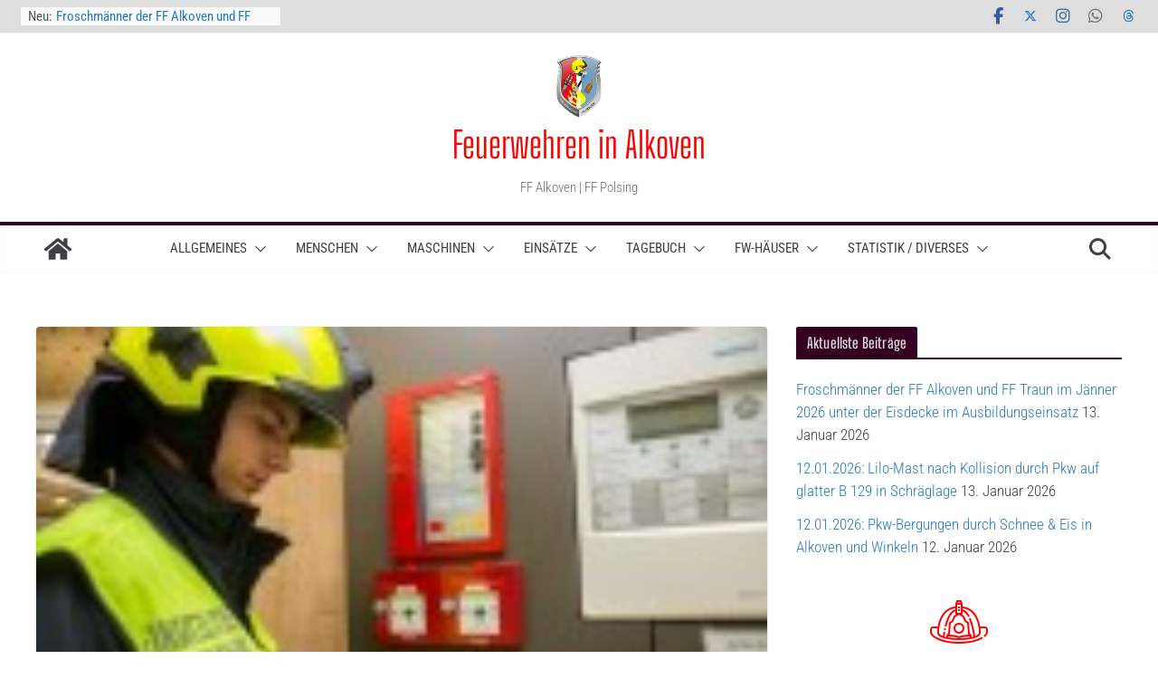

--- FILE ---
content_type: text/html; charset=UTF-8
request_url: https://www.feuerwehr-alkoven.at/2018/06/14/aktuell-brandmeldealarm-im-schloss-hartheim/?option=com_content&view=article&id=540:ff-alkoven-infos-als-app-fuer-handy-tablets&catid=6:news-mix&Itemid=83
body_size: 223550
content:
		<!doctype html>
		<html lang="de">
		
<head>

			<meta charset="UTF-8"/>
		<meta name="viewport" content="width=device-width, initial-scale=1">
		<link rel="profile" href="http://gmpg.org/xfn/11"/>
		
	<meta name='robots' content='index, follow, max-image-preview:large, max-snippet:-1, max-video-preview:-1' />
<script type="text/javascript">
/* <![CDATA[ */
window.koko_analytics = {"url":"https:\/\/www.feuerwehr-alkoven.at\/wp-admin\/admin-ajax.php?action=koko_analytics_collect","site_url":"https:\/\/www.feuerwehr-alkoven.at","post_id":31986,"path":"\/2018\/06\/14\/aktuell-brandmeldealarm-im-schloss-hartheim\/","method":"cookie","use_cookie":true};
/* ]]> */
</script>

	<!-- This site is optimized with the Yoast SEO plugin v26.7 - https://yoast.com/wordpress/plugins/seo/ -->
	<title>14.06.2018: &quot;Geister&quot;-Brandmeldealarm im Schloss Hartheim - Feuerwehren in Alkoven</title>
	<link rel="canonical" href="https://www.feuerwehr-alkoven.at/2018/06/14/aktuell-brandmeldealarm-im-schloss-hartheim/" />
	<meta property="og:locale" content="de_DE" />
	<meta property="og:type" content="article" />
	<meta property="og:title" content="14.06.2018: &quot;Geister&quot;-Brandmeldealarm im Schloss Hartheim - Feuerwehren in Alkoven" />
	<meta property="og:description" content="Per 14.43 Uhr des 14. Juni 2018 musste die Freiw. Feuerwehr Alkoven zu einem Brandmeldealarm ins Schloss Hartheim ausrücken. Recht" />
	<meta property="og:url" content="https://www.feuerwehr-alkoven.at/2018/06/14/aktuell-brandmeldealarm-im-schloss-hartheim/" />
	<meta property="og:site_name" content="Feuerwehren in Alkoven" />
	<meta property="article:publisher" content="https://www.facebook.com/ffalkoven" />
	<meta property="article:published_time" content="2018-06-14T10:53:55+00:00" />
	<meta property="og:image" content="https://www.feuerwehr-alkoven.at/wp-content/uploads/2018/01/bma_1.jpg" />
	<meta property="og:image:width" content="150" />
	<meta property="og:image:height" content="100" />
	<meta property="og:image:type" content="image/jpeg" />
	<meta name="author" content="Kollinger Hermann" />
	<meta name="twitter:card" content="summary_large_image" />
	<meta name="twitter:creator" content="@FAlkoven" />
	<meta name="twitter:site" content="@FAlkoven" />
	<meta name="twitter:label1" content="Geschrieben von" />
	<meta name="twitter:data1" content="Kollinger Hermann" />
	<script type="application/ld+json" class="yoast-schema-graph">{"@context":"https://schema.org","@graph":[{"@type":"Article","@id":"https://www.feuerwehr-alkoven.at/2018/06/14/aktuell-brandmeldealarm-im-schloss-hartheim/#article","isPartOf":{"@id":"https://www.feuerwehr-alkoven.at/2018/06/14/aktuell-brandmeldealarm-im-schloss-hartheim/"},"author":{"name":"Kollinger Hermann","@id":"https://www.feuerwehr-alkoven.at/#/schema/person/37461b43fe3aed26e795eeb5b5ccbfa4"},"headline":"14.06.2018: &#8222;Geister&#8220;-Brandmeldealarm im Schloss Hartheim","datePublished":"2018-06-14T10:53:55+00:00","mainEntityOfPage":{"@id":"https://www.feuerwehr-alkoven.at/2018/06/14/aktuell-brandmeldealarm-im-schloss-hartheim/"},"wordCount":89,"commentCount":0,"publisher":{"@id":"https://www.feuerwehr-alkoven.at/#organization"},"image":{"@id":"https://www.feuerwehr-alkoven.at/2018/06/14/aktuell-brandmeldealarm-im-schloss-hartheim/#primaryimage"},"thumbnailUrl":"https://www.feuerwehr-alkoven.at/wp-content/uploads/2018/01/bma_1.jpg","articleSection":["Einsätze"],"inLanguage":"de","potentialAction":[{"@type":"CommentAction","name":"Comment","target":["https://www.feuerwehr-alkoven.at/2018/06/14/aktuell-brandmeldealarm-im-schloss-hartheim/#respond"]}]},{"@type":"WebPage","@id":"https://www.feuerwehr-alkoven.at/2018/06/14/aktuell-brandmeldealarm-im-schloss-hartheim/","url":"https://www.feuerwehr-alkoven.at/2018/06/14/aktuell-brandmeldealarm-im-schloss-hartheim/","name":"14.06.2018: \"Geister\"-Brandmeldealarm im Schloss Hartheim - Feuerwehren in Alkoven","isPartOf":{"@id":"https://www.feuerwehr-alkoven.at/#website"},"primaryImageOfPage":{"@id":"https://www.feuerwehr-alkoven.at/2018/06/14/aktuell-brandmeldealarm-im-schloss-hartheim/#primaryimage"},"image":{"@id":"https://www.feuerwehr-alkoven.at/2018/06/14/aktuell-brandmeldealarm-im-schloss-hartheim/#primaryimage"},"thumbnailUrl":"https://www.feuerwehr-alkoven.at/wp-content/uploads/2018/01/bma_1.jpg","datePublished":"2018-06-14T10:53:55+00:00","breadcrumb":{"@id":"https://www.feuerwehr-alkoven.at/2018/06/14/aktuell-brandmeldealarm-im-schloss-hartheim/#breadcrumb"},"inLanguage":"de","potentialAction":[{"@type":"ReadAction","target":["https://www.feuerwehr-alkoven.at/2018/06/14/aktuell-brandmeldealarm-im-schloss-hartheim/"]}]},{"@type":"ImageObject","inLanguage":"de","@id":"https://www.feuerwehr-alkoven.at/2018/06/14/aktuell-brandmeldealarm-im-schloss-hartheim/#primaryimage","url":"https://www.feuerwehr-alkoven.at/wp-content/uploads/2018/01/bma_1.jpg","contentUrl":"https://www.feuerwehr-alkoven.at/wp-content/uploads/2018/01/bma_1.jpg","width":150,"height":100,"caption":"BMA / Foto: Kollinger"},{"@type":"BreadcrumbList","@id":"https://www.feuerwehr-alkoven.at/2018/06/14/aktuell-brandmeldealarm-im-schloss-hartheim/#breadcrumb","itemListElement":[{"@type":"ListItem","position":1,"name":"Startseite","item":"https://www.feuerwehr-alkoven.at/"},{"@type":"ListItem","position":2,"name":"14.06.2018: &#8220;Geister&#8221;-Brandmeldealarm im Schloss Hartheim"}]},{"@type":"WebSite","@id":"https://www.feuerwehr-alkoven.at/#website","url":"https://www.feuerwehr-alkoven.at/","name":"Feuerwehren in Alkoven","description":"FF Alkoven | FF Polsing ","publisher":{"@id":"https://www.feuerwehr-alkoven.at/#organization"},"potentialAction":[{"@type":"SearchAction","target":{"@type":"EntryPoint","urlTemplate":"https://www.feuerwehr-alkoven.at/?s={search_term_string}"},"query-input":{"@type":"PropertyValueSpecification","valueRequired":true,"valueName":"search_term_string"}}],"inLanguage":"de"},{"@type":"Organization","@id":"https://www.feuerwehr-alkoven.at/#organization","name":"Feuerwehren in Alkoven","url":"https://www.feuerwehr-alkoven.at/","logo":{"@type":"ImageObject","inLanguage":"de","@id":"https://www.feuerwehr-alkoven.at/#/schema/logo/image/","url":"https://www.feuerwehr-alkoven.at/wp-content/uploads/2019/01/cropped-cropped-Kommandoerweitert2019.jpg","contentUrl":"https://www.feuerwehr-alkoven.at/wp-content/uploads/2019/01/cropped-cropped-Kommandoerweitert2019.jpg","width":390,"height":515,"caption":"Feuerwehren in Alkoven"},"image":{"@id":"https://www.feuerwehr-alkoven.at/#/schema/logo/image/"},"sameAs":["https://www.facebook.com/ffalkoven","https://x.com/FAlkoven","https://www.instagram.com/ffalkoven/"]},{"@type":"Person","@id":"https://www.feuerwehr-alkoven.at/#/schema/person/37461b43fe3aed26e795eeb5b5ccbfa4","name":"Kollinger Hermann","url":"https://www.feuerwehr-alkoven.at/author/kolli/"}]}</script>
	<!-- / Yoast SEO plugin. -->


<link rel="alternate" type="application/rss+xml" title="Feuerwehren in Alkoven &raquo; Feed" href="https://www.feuerwehr-alkoven.at/feed/" />
<link rel="alternate" type="application/rss+xml" title="Feuerwehren in Alkoven &raquo; Kommentar-Feed" href="https://www.feuerwehr-alkoven.at/comments/feed/" />
<script type="text/javascript" id="wpp-js" src="https://www.feuerwehr-alkoven.at/wp-content/plugins/wordpress-popular-posts/assets/js/wpp.min.js?ver=7.3.6" data-sampling="0" data-sampling-rate="100" data-api-url="https://www.feuerwehr-alkoven.at/wp-json/wordpress-popular-posts" data-post-id="31986" data-token="5d5c19a06d" data-lang="0" data-debug="0"></script>
<style>[consent-id]:not(.rcb-content-blocker):not([consent-transaction-complete]):not([consent-visual-use-parent^="children:"]):not([consent-confirm]){opacity:0!important;}
.rcb-content-blocker+.rcb-content-blocker-children-fallback~*{display:none!important;}</style><link rel="alternate" type="application/rss+xml" title="Feuerwehren in Alkoven &raquo; 14.06.2018: &#8222;Geister&#8220;-Brandmeldealarm im Schloss Hartheim-Kommentar-Feed" href="https://www.feuerwehr-alkoven.at/2018/06/14/aktuell-brandmeldealarm-im-schloss-hartheim/feed/" />
<script data-cfasync="false" type="text/javascript" src="https://www.feuerwehr-alkoven.at/wp-content/220c28ba8d55efa9d70fe0dcc9f2266e/dist/599770119.js?ver=975c5defe73b4b2fde03afbaa384a541" id="real-cookie-banner-vendor-real-cookie-banner-banner-js"></script>
<script type="application/json" data-skip-lazy-load="js-extra" data-skip-moving="true" data-no-defer nitro-exclude data-alt-type="application/ld+json" data-dont-merge data-wpmeteor-nooptimize="true" data-cfasync="false" id="ae21c6279f3098894fca3203b0d2d80571-js-extra">{"slug":"real-cookie-banner","textDomain":"real-cookie-banner","version":"5.2.9","restUrl":"https:\/\/www.feuerwehr-alkoven.at\/wp-json\/real-cookie-banner\/v1\/","restNamespace":"real-cookie-banner\/v1","restPathObfuscateOffset":"827193c94342fd27","restRoot":"https:\/\/www.feuerwehr-alkoven.at\/wp-json\/","restQuery":{"_v":"5.2.9","_locale":"user"},"restNonce":"5d5c19a06d","restRecreateNonceEndpoint":"https:\/\/www.feuerwehr-alkoven.at\/wp-admin\/admin-ajax.php?action=rest-nonce","publicUrl":"https:\/\/www.feuerwehr-alkoven.at\/wp-content\/plugins\/real-cookie-banner\/public\/","chunkFolder":"dist","chunksLanguageFolder":"https:\/\/www.feuerwehr-alkoven.at\/wp-content\/languages\/mo-cache\/real-cookie-banner\/","chunks":{"chunk-config-tab-blocker.lite.js":["de_DE_formal-83d48f038e1cf6148175589160cda67e","de_DE_formal-e5c2f3318cd06f18a058318f5795a54b","de_DE_formal-76129424d1eb6744d17357561a128725","de_DE_formal-d3d8ada331df664d13fa407b77bc690b"],"chunk-config-tab-blocker.pro.js":["de_DE_formal-ddf5ae983675e7b6eec2afc2d53654a2","de_DE_formal-487d95eea292aab22c80aa3ae9be41f0","de_DE_formal-ab0e642081d4d0d660276c9cebfe9f5d","de_DE_formal-0f5f6074a855fa677e6086b82145bd50"],"chunk-config-tab-consent.lite.js":["de_DE_formal-3823d7521a3fc2857511061e0d660408"],"chunk-config-tab-consent.pro.js":["de_DE_formal-9cb9ecf8c1e8ce14036b5f3a5e19f098"],"chunk-config-tab-cookies.lite.js":["de_DE_formal-1a51b37d0ef409906245c7ed80d76040","de_DE_formal-e5c2f3318cd06f18a058318f5795a54b","de_DE_formal-76129424d1eb6744d17357561a128725"],"chunk-config-tab-cookies.pro.js":["de_DE_formal-572ee75deed92e7a74abba4b86604687","de_DE_formal-487d95eea292aab22c80aa3ae9be41f0","de_DE_formal-ab0e642081d4d0d660276c9cebfe9f5d"],"chunk-config-tab-dashboard.lite.js":["de_DE_formal-f843c51245ecd2b389746275b3da66b6"],"chunk-config-tab-dashboard.pro.js":["de_DE_formal-ae5ae8f925f0409361cfe395645ac077"],"chunk-config-tab-import.lite.js":["de_DE_formal-66df94240f04843e5a208823e466a850"],"chunk-config-tab-import.pro.js":["de_DE_formal-e5fee6b51986d4ff7a051d6f6a7b076a"],"chunk-config-tab-licensing.lite.js":["de_DE_formal-e01f803e4093b19d6787901b9591b5a6"],"chunk-config-tab-licensing.pro.js":["de_DE_formal-4918ea9704f47c2055904e4104d4ffba"],"chunk-config-tab-scanner.lite.js":["de_DE_formal-b10b39f1099ef599835c729334e38429"],"chunk-config-tab-scanner.pro.js":["de_DE_formal-752a1502ab4f0bebfa2ad50c68ef571f"],"chunk-config-tab-settings.lite.js":["de_DE_formal-37978e0b06b4eb18b16164a2d9c93a2c"],"chunk-config-tab-settings.pro.js":["de_DE_formal-e59d3dcc762e276255c8989fbd1f80e3"],"chunk-config-tab-tcf.lite.js":["de_DE_formal-4f658bdbf0aa370053460bc9e3cd1f69","de_DE_formal-e5c2f3318cd06f18a058318f5795a54b","de_DE_formal-d3d8ada331df664d13fa407b77bc690b"],"chunk-config-tab-tcf.pro.js":["de_DE_formal-e1e83d5b8a28f1f91f63b9de2a8b181a","de_DE_formal-487d95eea292aab22c80aa3ae9be41f0","de_DE_formal-0f5f6074a855fa677e6086b82145bd50"]},"others":{"customizeValuesBanner":"{\"layout\":{\"type\":\"banner\",\"maxHeightEnabled\":true,\"maxHeight\":740,\"dialogMaxWidth\":530,\"dialogPosition\":\"middleCenter\",\"dialogMargin\":[0,0,0,0],\"bannerPosition\":\"bottom\",\"bannerMaxWidth\":1024,\"dialogBorderRadius\":3,\"borderRadius\":5,\"animationIn\":\"slideInUp\",\"animationInDuration\":500,\"animationInOnlyMobile\":true,\"animationOut\":\"fadeOut\",\"animationOutDuration\":500,\"animationOutOnlyMobile\":true,\"overlay\":true,\"overlayBg\":\"#000000\",\"overlayBgAlpha\":22,\"overlayBlur\":2},\"decision\":{\"acceptAll\":\"button\",\"acceptEssentials\":\"link\",\"showCloseIcon\":false,\"acceptIndividual\":\"link\",\"buttonOrder\":\"all,essential,save,individual\",\"showGroups\":false,\"groupsFirstView\":false,\"saveButton\":\"always\"},\"design\":{\"bg\":\"#ffffff\",\"textAlign\":\"center\",\"linkTextDecoration\":\"underline\",\"borderWidth\":0,\"borderColor\":\"#ffffff\",\"fontSize\":13,\"fontColor\":\"#2b2b2b\",\"fontInheritFamily\":true,\"fontFamily\":\"Arial, Helvetica, sans-serif\",\"fontWeight\":\"normal\",\"boxShadowEnabled\":true,\"boxShadowOffsetX\":0,\"boxShadowOffsetY\":5,\"boxShadowBlurRadius\":13,\"boxShadowSpreadRadius\":0,\"boxShadowColor\":\"#000000\",\"boxShadowColorAlpha\":20},\"headerDesign\":{\"inheritBg\":true,\"bg\":\"#f4f4f4\",\"inheritTextAlign\":true,\"textAlign\":\"center\",\"padding\":[17,20,15,20],\"logo\":\"\",\"logoRetina\":\"\",\"logoMaxHeight\":40,\"logoPosition\":\"left\",\"logoMargin\":[5,15,5,15],\"fontSize\":20,\"fontColor\":\"#2b2b2b\",\"fontInheritFamily\":true,\"fontFamily\":\"Arial, Helvetica, sans-serif\",\"fontWeight\":\"normal\",\"borderWidth\":1,\"borderColor\":\"#efefef\"},\"bodyDesign\":{\"padding\":[15,20,5,20],\"descriptionInheritFontSize\":true,\"descriptionFontSize\":13,\"dottedGroupsInheritFontSize\":true,\"dottedGroupsFontSize\":13,\"dottedGroupsBulletColor\":\"#15779b\",\"teachingsInheritTextAlign\":true,\"teachingsTextAlign\":\"center\",\"teachingsSeparatorActive\":true,\"teachingsSeparatorWidth\":50,\"teachingsSeparatorHeight\":1,\"teachingsSeparatorColor\":\"#15779b\",\"teachingsInheritFontSize\":false,\"teachingsFontSize\":12,\"teachingsInheritFontColor\":false,\"teachingsFontColor\":\"#7c7c7c\",\"accordionMargin\":[10,0,5,0],\"accordionPadding\":[5,10,5,10],\"accordionArrowType\":\"outlined\",\"accordionArrowColor\":\"#15779b\",\"accordionBg\":\"#ffffff\",\"accordionActiveBg\":\"#f9f9f9\",\"accordionHoverBg\":\"#efefef\",\"accordionBorderWidth\":1,\"accordionBorderColor\":\"#efefef\",\"accordionTitleFontSize\":12,\"accordionTitleFontColor\":\"#2b2b2b\",\"accordionTitleFontWeight\":\"normal\",\"accordionDescriptionMargin\":[5,0,0,0],\"accordionDescriptionFontSize\":12,\"accordionDescriptionFontColor\":\"#757575\",\"accordionDescriptionFontWeight\":\"normal\",\"acceptAllOneRowLayout\":false,\"acceptAllPadding\":[10,10,10,10],\"acceptAllBg\":\"#15779b\",\"acceptAllTextAlign\":\"center\",\"acceptAllFontSize\":18,\"acceptAllFontColor\":\"#ffffff\",\"acceptAllFontWeight\":\"normal\",\"acceptAllBorderWidth\":0,\"acceptAllBorderColor\":\"#000000\",\"acceptAllHoverBg\":\"#11607d\",\"acceptAllHoverFontColor\":\"#ffffff\",\"acceptAllHoverBorderColor\":\"#000000\",\"acceptEssentialsUseAcceptAll\":true,\"acceptEssentialsButtonType\":\"\",\"acceptEssentialsPadding\":[10,10,10,10],\"acceptEssentialsBg\":\"#efefef\",\"acceptEssentialsTextAlign\":\"center\",\"acceptEssentialsFontSize\":18,\"acceptEssentialsFontColor\":\"#0a0a0a\",\"acceptEssentialsFontWeight\":\"normal\",\"acceptEssentialsBorderWidth\":0,\"acceptEssentialsBorderColor\":\"#000000\",\"acceptEssentialsHoverBg\":\"#e8e8e8\",\"acceptEssentialsHoverFontColor\":\"#000000\",\"acceptEssentialsHoverBorderColor\":\"#000000\",\"acceptIndividualPadding\":[5,5,5,5],\"acceptIndividualBg\":\"#ffffff\",\"acceptIndividualTextAlign\":\"center\",\"acceptIndividualFontSize\":15,\"acceptIndividualFontColor\":\"#15779b\",\"acceptIndividualFontWeight\":\"normal\",\"acceptIndividualBorderWidth\":0,\"acceptIndividualBorderColor\":\"#000000\",\"acceptIndividualHoverBg\":\"#ffffff\",\"acceptIndividualHoverFontColor\":\"#11607d\",\"acceptIndividualHoverBorderColor\":\"#000000\"},\"footerDesign\":{\"poweredByLink\":true,\"inheritBg\":false,\"bg\":\"#fcfcfc\",\"inheritTextAlign\":true,\"textAlign\":\"center\",\"padding\":[10,20,15,20],\"fontSize\":14,\"fontColor\":\"#7c7c7c\",\"fontInheritFamily\":true,\"fontFamily\":\"Arial, Helvetica, sans-serif\",\"fontWeight\":\"normal\",\"hoverFontColor\":\"#2b2b2b\",\"borderWidth\":1,\"borderColor\":\"#efefef\",\"languageSwitcher\":\"flags\"},\"texts\":{\"headline\":\"Wir wollen unsere Arbeit zeigen, m\\u00fcssen Sie aber zu unserem Schutz mit dem Datenschutzwahn bel\\u00e4stigen!\",\"description\":\"Die Webseite der Feuerwehr Alkoven interessiert sich im Prinzip IN KEINER WEISE f\\u00fcr Ihre Daten! WIR FREUEN UNS \\u00dcBER IHREN BESUCH! Durch das Verwenden Cookies und \\u00e4hnliche Technologien auf unserer Website und verarbeiten Ihre personenbezogenen Daten (z.B. IP-Adresse), um Medien von Drittanbietern (z.B. YouTube) einzubinden oder Zugriffe auf unsere Website zu analysieren. Die Datenverarbeitung kann auch erst in Folge gesetzter Cookies stattfinden. Seitens der Feuerwehr Alkoven werden bewusst KEINE Daten weitergegeben (weshalb auch ...). Die Datenschutzhysterie bereitet uns fast mehr Aufwand wie der Rest der Webseite *kopfsch\\u00fcttel*<br \\\/><br \\\/>Die Datenverarbeitung kann mit Ihrer Einwilligung oder auf Basis eines berechtigten Interesses erfolgen, dem Sie in den Privatsph\\u00e4re-Einstellungen widersprechen k\\u00f6nnen. Sie haben das Recht, Ihre Einwilligung nicht zu erteilen und Ihre Einwilligung zu einem sp\\u00e4teren Zeitpunkt zu \\u00e4ndern oder zu widerrufen. Oder auch, die Seite NICHT ZU BESUCHEN! Weitere Informationen \\u00fcber die Verwendung Ihrer Daten finden Sie in unserer {{privacyPolicy}}Datenschutzerkl\\u00e4rung{{\\\/privacyPolicy}}.\",\"acceptAll\":\"Alle akzeptieren\",\"acceptEssentials\":\"Weiter ohne Einwilligung\",\"acceptIndividual\":\"Privatsph\\u00e4re-Einstellungen individuell festlegen\",\"poweredBy\":\"0\",\"dataProcessingInUnsafeCountries\":\"Einige Dienste verarbeiten personenbezogene Daten in unsicheren Drittl\\u00e4ndern. Indem Sie in die Nutzung dieser Services einwilligen, erkl\\u00e4ren Sie sich auch mit der Verarbeitung Ihrer Daten in diesen unsicheren Drittl\\u00e4ndern gem\\u00e4\\u00df {{legalBasis}} einverstanden. Dies birgt das Risiko, dass Ihre Daten von Beh\\u00f6rden zu Kontroll- und \\u00dcberwachungszwecken verarbeitet werden, m\\u00f6glicherweise ohne die M\\u00f6glichkeit eines Rechtsbehelfs.\",\"ageNoticeBanner\":\"Sie sind unter {{minAge}} Jahre alt? Dann k\\u00f6nnen Sie nicht in optionale Services einwilligen. Bitten Sie Ihre Eltern oder Erziehungsberechtigten, mit Ihnen in diese Services einzuwilligen.\",\"ageNoticeBlocker\":\"Sie sind unter {{minAge}} Jahre alt? Leider d\\u00fcrfen Sie diesem Service nicht selbst zustimmen, um diese Inhalte zu sehen. Bitten Sie Ihre Eltern oder Erziehungsberechtigten, dem Service mit Ihnen zuzustimmen!\",\"listServicesNotice\":\"Indem Sie alle Services akzeptieren, erlauben Sie, dass {{services}} geladen werden. Diese sind nach ihrem Zweck in Gruppen {{serviceGroups}} unterteilt (Zugeh\\u00f6rigkeit durch hochgestellte Zahlen gekennzeichnet).\",\"listServicesLegitimateInterestNotice\":\"Au\\u00dferdem werden die {{services}} auf der Grundlage eines berechtigten Interesses geladen.\",\"consentForwardingExternalHosts\":\"Ihre Einwilligung gilt auch auf {{websites}}.\",\"blockerHeadline\":\"{{name}} aufgrund von Privatsph\\u00e4re-Einstellungen blockiert\",\"blockerLinkShowMissing\":\"Alle Services anzeigen, denen Sie noch zustimmen m\\u00fcssen\",\"blockerLoadButton\":\"Erforderliche Services akzeptieren und Inhalte laden\",\"blockerAcceptInfo\":\"Durch das Laden der blockierten Inhalte werden Ihre Privatsph\\u00e4ren-Einstellungen angepasst. Inhalte von diesem Service werden in Zukunft nicht mehr blockiert. Sie haben das Recht, Ihre Entscheidung jederzeit zu widerrufen oder zu \\u00e4ndern.\",\"stickyHistory\":\"Historie der Privatsph\\u00e4re-Einstellungen\",\"stickyRevoke\":\"Einwilligungen widerrufen\",\"stickyRevokeSuccessMessage\":\"Sie haben Ihre Einwilligung f\\u00fcr Services mit ihren Cookies und der Verarbeitung personenbezogener Daten erfolgreich widerrufen. Die Seite wird jetzt neu geladen!\",\"stickyChange\":\"Privatsph\\u00e4re-Einstellungen \\u00e4ndern\"},\"individualLayout\":{\"inheritDialogMaxWidth\":false,\"dialogMaxWidth\":970,\"inheritBannerMaxWidth\":true,\"bannerMaxWidth\":1980,\"descriptionTextAlign\":\"center\"},\"group\":{\"checkboxBg\":\"#f0f0f0\",\"checkboxBorderWidth\":1,\"checkboxBorderColor\":\"#d2d2d2\",\"checkboxActiveColor\":\"#ffffff\",\"checkboxActiveBg\":\"#15779b\",\"checkboxActiveBorderColor\":\"#11607d\",\"groupInheritBg\":true,\"groupBg\":\"#f4f4f4\",\"groupPadding\":[15,15,15,15],\"groupSpacing\":10,\"groupBorderRadius\":5,\"groupBorderWidth\":1,\"groupBorderColor\":\"#f4f4f4\",\"headlineFontSize\":16,\"headlineFontWeight\":\"normal\",\"headlineFontColor\":\"#2b2b2b\",\"descriptionFontSize\":14,\"descriptionFontColor\":\"#7c7c7c\",\"linkColor\":\"#7c7c7c\",\"linkHoverColor\":\"#2b2b2b\",\"detailsHideLessRelevant\":true},\"saveButton\":{\"useAcceptAll\":true,\"type\":\"button\",\"padding\":[10,10,10,10],\"bg\":\"#efefef\",\"textAlign\":\"center\",\"fontSize\":18,\"fontColor\":\"#0a0a0a\",\"fontWeight\":\"normal\",\"borderWidth\":0,\"borderColor\":\"#000000\",\"hoverBg\":\"#e8e8e8\",\"hoverFontColor\":\"#000000\",\"hoverBorderColor\":\"#000000\"},\"individualTexts\":{\"headline\":\"Wir wollen unsere Arbeit zeigen, m\\u00fcssen Sie aber zu unserem Schutz mit dem Datenschutzwahn bel\\u00e4stigen!\",\"description\":\"Die Webseite der Feuerwehr Alkoven interessiert sich im Prinzip IN KEINER WEISE f\\u00fcr Ihre Daten! WIR FREUEN UNS \\u00dcBER IHREN BESUCH! Durch das Verwenden Cookies und \\u00e4hnliche Technologien auf unserer Website verarbeiten wir Ihre personenbezogenen Daten (z.B. IP-Adresse (dieses umstrittene Urteil wurde so gef\\u00e4llt, da wir als Normalb\\u00fcrger keine M\\u00f6glichkeit haben, jemanden ausfindig zu machen), um Medien von Drittanbietern (z.B. YouTube) einzubinden oder Zugriffe auf unserer Website zu analysieren. Die Datenverarbeitung kann auch erst in Folge gesetzter Cookies stattfinden. Seitens der Feuerwehr Alkoven werden bewusst KEINE Daten weitergegeben (weshalb auch ...). Die Datenschutzhysterie bereitet uns fast mehr Aufwand wie der Rest der Webseite *kopfsch\\u00fcttel*<br \\\/><br \\\/>Die Datenverarbeitung kann mit Ihrer Einwilligung oder auf Basis eines berechtigten Interesses erfolgen, dem Sie in den Privatsph\\u00e4re-Einstellungen widersprechen k\\u00f6nnen. Sie haben das Recht, Ihre Einwilligung nicht zu erteilen und Ihre Einwilligung zu einem sp\\u00e4teren Zeitpunkt zu \\u00e4ndern oder zu widerrufen. Nat\\u00fcrlich steht Ihnen auch die Entscheidung frei, unsere Webseite NICHT ZU BESUCHEN! Weitere Informationen \\u00fcber die Verwendung Ihrer Daten finden Sie in unserer {{privacyPolicy}}Datenschutzerkl\\u00e4rung{{\\\/privacyPolicy}}.<br \\\/><br \\\/>Nachstehend finden Sie eine \\u00dcbersicht \\u00fcber alle von dieser Website genutzten Services. Sie k\\u00f6nnen detaillierte Informationen zu jedem Service einsehen und diesen einzeln zustimmen oder von Ihrem Widerspruchsrecht Gebrauch machen. Genug gelabert, seien Sie unser Gast und informieren Sie sich \\u00fcber die T\\u00e4tigkeiten der beiden Alkovener Feuerwehren.\",\"save\":\"Individuelle Auswahl speichern\",\"showMore\":\"Service-Informationen anzeigen\",\"hideMore\":\"Service-Informationen ausblenden\",\"postamble\":\"\"},\"mobile\":{\"enabled\":true,\"maxHeight\":400,\"hideHeader\":false,\"alignment\":\"bottom\",\"scalePercent\":90,\"scalePercentVertical\":-50},\"sticky\":{\"enabled\":true,\"animationsEnabled\":true,\"alignment\":\"left\",\"bubbleBorderRadius\":50,\"icon\":\"fingerprint\",\"iconCustom\":\"\",\"iconCustomRetina\":\"\",\"iconSize\":30,\"iconColor\":\"#ffffff\",\"bubbleMargin\":[10,20,20,20],\"bubblePadding\":15,\"bubbleBg\":\"#15779b\",\"bubbleBorderWidth\":0,\"bubbleBorderColor\":\"#10556f\",\"boxShadowEnabled\":true,\"boxShadowOffsetX\":0,\"boxShadowOffsetY\":2,\"boxShadowBlurRadius\":5,\"boxShadowSpreadRadius\":1,\"boxShadowColor\":\"#105b77\",\"boxShadowColorAlpha\":40,\"bubbleHoverBg\":\"#ffffff\",\"bubbleHoverBorderColor\":\"#000000\",\"hoverIconColor\":\"#000000\",\"hoverIconCustom\":\"\",\"hoverIconCustomRetina\":\"\",\"menuFontSize\":16,\"menuBorderRadius\":5,\"menuItemSpacing\":10,\"menuItemPadding\":[5,10,5,10]},\"customCss\":{\"css\":\"\",\"antiAdBlocker\":\"y\"}}","isPro":false,"showProHints":false,"proUrl":"https:\/\/devowl.io\/de\/go\/real-cookie-banner?source=rcb-lite","showLiteNotice":true,"frontend":{"groups":"[{\"id\":435,\"name\":\"Essenziell\",\"slug\":\"essenziell\",\"description\":\"Essential Services sind f\\u00fcr die grundlegende Funktionalit\\u00e4t der Website erforderlich. Sie enthalten nur technisch notwendige Services. Diesen Services kann nicht widersprochen werden.\",\"isEssential\":true,\"isDefault\":true,\"items\":[{\"id\":43995,\"name\":\"Elementor\",\"purpose\":\"Elementor ist eine Software, mit der das Layout dieser Website erstellt wurde. Cookies werden daf\\u00fcr eingesetzt um die Anzahl der Seitenaufrufe und aktive Sessions des Nutzers zu speichern. Die erhobenen Daten werden nicht f\\u00fcr Analysezwecke verwendet, sondern nur um sicherzustellen, dass z.B. bei mehreren aktiven Sessions ausgeblendete Elemente nicht wieder angezeigt werden.\",\"providerContact\":{\"phone\":\"\",\"email\":\"\",\"link\":\"\"},\"isProviderCurrentWebsite\":true,\"provider\":\"Feuerwehren in Alkoven\",\"uniqueName\":\"elementor\",\"isEmbeddingOnlyExternalResources\":false,\"legalBasis\":\"consent\",\"dataProcessingInCountries\":[],\"dataProcessingInCountriesSpecialTreatments\":[],\"technicalDefinitions\":[{\"type\":\"local\",\"name\":\"elementor\",\"host\":\"www.feuerwehr-alkoven.at\",\"duration\":0,\"durationUnit\":\"y\",\"isSessionDuration\":false,\"purpose\":\"\"},{\"type\":\"session\",\"name\":\"elementor\",\"host\":\"www.feuerwehr-alkoven.at\",\"duration\":0,\"durationUnit\":\"y\",\"isSessionDuration\":false,\"purpose\":\"\"}],\"codeDynamics\":[],\"providerPrivacyPolicyUrl\":\"https:\\\/\\\/www.feuerwehr-alkoven.at\\\/datenschutz\\\/\",\"providerLegalNoticeUrl\":\"\",\"tagManagerOptInEventName\":\"\",\"tagManagerOptOutEventName\":\"\",\"googleConsentModeConsentTypes\":[],\"executePriority\":10,\"codeOptIn\":\"\",\"executeCodeOptInWhenNoTagManagerConsentIsGiven\":false,\"codeOptOut\":\"\",\"executeCodeOptOutWhenNoTagManagerConsentIsGiven\":false,\"deleteTechnicalDefinitionsAfterOptOut\":false,\"codeOnPageLoad\":\"\",\"presetId\":\"elementor\"},{\"id\":43987,\"name\":\"Real Cookie Banner\",\"purpose\":\"Real Cookie Banner bittet Website-Besucher um die Einwilligung zum Setzen von Cookies und zur Verarbeitung personenbezogener Daten. Dazu wird jedem Website-Besucher eine UUID (pseudonyme Identifikation des Nutzers) zugewiesen, die bis zum Ablauf des Cookies zur Speicherung der Einwilligung g\\u00fcltig ist. Cookies werden dazu verwendet, um zu testen, ob Cookies gesetzt werden k\\u00f6nnen, um Referenz auf die dokumentierte Einwilligung zu speichern, um zu speichern, in welche Services aus welchen Service-Gruppen der Besucher eingewilligt hat, und, falls Einwilligung nach dem Transparency &amp; Consent Framework (TCF) eingeholt werden, um die Einwilligungen in TCF Partner, Zwecke, besondere Zwecke, Funktionen und besondere Funktionen zu speichern. Im Rahmen der Darlegungspflicht nach DSGVO wird die erhobene Einwilligung vollumf\\u00e4nglich dokumentiert. Dazu z\\u00e4hlt neben den Services und Service-Gruppen, in welche der Besucher eingewilligt hat, und falls Einwilligung nach dem TCF Standard eingeholt werden, in welche TCF Partner, Zwecke und Funktionen der Besucher eingewilligt hat, alle Einstellungen des Cookie Banners zum Zeitpunkt der Einwilligung als auch die technischen Umst\\u00e4nde (z.B. Gr\\u00f6\\u00dfe des Sichtbereichs bei der Einwilligung) und die Nutzerinteraktionen (z.B. Klick auf Buttons), die zur Einwilligung gef\\u00fchrt haben. Die Einwilligung wird pro Sprache einmal erhoben.\",\"providerContact\":{\"phone\":\"\",\"email\":\"\",\"link\":\"\"},\"isProviderCurrentWebsite\":true,\"provider\":\"Feuerwehren in Alkoven\",\"uniqueName\":\"real-cookie-banner\",\"isEmbeddingOnlyExternalResources\":false,\"legalBasis\":\"legal-requirement\",\"dataProcessingInCountries\":[],\"dataProcessingInCountriesSpecialTreatments\":[],\"technicalDefinitions\":[{\"type\":\"http\",\"name\":\"real_cookie_banner*\",\"host\":\".feuerwehr-alkoven.at\",\"duration\":365,\"durationUnit\":\"d\",\"isSessionDuration\":false,\"purpose\":\"Eindeutiger Identifikator f\\u00fcr die Einwilligung, aber nicht f\\u00fcr den Website-Besucher. Revisionshash f\\u00fcr die Einstellungen des Cookie-Banners (Texte, Farben, Funktionen, Servicegruppen, Dienste, Content Blocker usw.). IDs f\\u00fcr eingewilligte Services und Service-Gruppen.\"},{\"type\":\"http\",\"name\":\"real_cookie_banner*-tcf\",\"host\":\".feuerwehr-alkoven.at\",\"duration\":365,\"durationUnit\":\"d\",\"isSessionDuration\":false,\"purpose\":\"Im Rahmen von TCF gesammelte Einwilligungen, die im TC-String-Format gespeichert werden, einschlie\\u00dflich TCF-Vendoren, -Zwecke, -Sonderzwecke, -Funktionen und -Sonderfunktionen.\"},{\"type\":\"http\",\"name\":\"real_cookie_banner*-gcm\",\"host\":\".feuerwehr-alkoven.at\",\"duration\":365,\"durationUnit\":\"d\",\"isSessionDuration\":false,\"purpose\":\"Die im Google Consent Mode gesammelten Einwilligungen in die verschiedenen Einwilligungstypen (Zwecke) werden f\\u00fcr alle mit dem Google Consent Mode kompatiblen Services gespeichert.\"},{\"type\":\"http\",\"name\":\"real_cookie_banner-test\",\"host\":\".feuerwehr-alkoven.at\",\"duration\":365,\"durationUnit\":\"d\",\"isSessionDuration\":false,\"purpose\":\"Cookie, der gesetzt wurde, um die Funktionalit\\u00e4t von HTTP-Cookies zu testen. Wird sofort nach dem Test gel\\u00f6scht.\"},{\"type\":\"local\",\"name\":\"real_cookie_banner*\",\"host\":\"https:\\\/\\\/www.feuerwehr-alkoven.at\",\"duration\":1,\"durationUnit\":\"d\",\"isSessionDuration\":false,\"purpose\":\"Eindeutiger Identifikator f\\u00fcr die Einwilligung, aber nicht f\\u00fcr den Website-Besucher. Revisionshash f\\u00fcr die Einstellungen des Cookie-Banners (Texte, Farben, Funktionen, Service-Gruppen, Services, Content Blocker usw.). IDs f\\u00fcr eingewilligte Services und Service-Gruppen. Wird nur solange gespeichert, bis die Einwilligung auf dem Website-Server dokumentiert ist.\"},{\"type\":\"local\",\"name\":\"real_cookie_banner*-tcf\",\"host\":\"https:\\\/\\\/www.feuerwehr-alkoven.at\",\"duration\":1,\"durationUnit\":\"d\",\"isSessionDuration\":false,\"purpose\":\"Im Rahmen von TCF gesammelte Einwilligungen werden im TC-String-Format gespeichert, einschlie\\u00dflich TCF Vendoren, Zwecke, besondere Zwecke, Funktionen und besondere Funktionen. Wird nur solange gespeichert, bis die Einwilligung auf dem Website-Server dokumentiert ist.\"},{\"type\":\"local\",\"name\":\"real_cookie_banner*-gcm\",\"host\":\"https:\\\/\\\/www.feuerwehr-alkoven.at\",\"duration\":1,\"durationUnit\":\"d\",\"isSessionDuration\":false,\"purpose\":\"Im Rahmen des Google Consent Mode erfasste Einwilligungen werden f\\u00fcr alle mit dem Google Consent Mode kompatiblen Services in Einwilligungstypen (Zwecke) gespeichert. Wird nur solange gespeichert, bis die Einwilligung auf dem Website-Server dokumentiert ist.\"},{\"type\":\"local\",\"name\":\"real_cookie_banner-consent-queue*\",\"host\":\"https:\\\/\\\/www.feuerwehr-alkoven.at\",\"duration\":1,\"durationUnit\":\"d\",\"isSessionDuration\":false,\"purpose\":\"Lokale Zwischenspeicherung (Caching) der Auswahl im Cookie-Banner, bis der Server die Einwilligung dokumentiert; Dokumentation periodisch oder bei Seitenwechseln versucht, wenn der Server nicht verf\\u00fcgbar oder \\u00fcberlastet ist.\"}],\"codeDynamics\":[],\"providerPrivacyPolicyUrl\":\"https:\\\/\\\/www.feuerwehr-alkoven.at\\\/datenschutz\\\/\",\"providerLegalNoticeUrl\":\"\",\"tagManagerOptInEventName\":\"\",\"tagManagerOptOutEventName\":\"\",\"googleConsentModeConsentTypes\":[],\"executePriority\":10,\"codeOptIn\":\"\",\"executeCodeOptInWhenNoTagManagerConsentIsGiven\":false,\"codeOptOut\":\"\",\"executeCodeOptOutWhenNoTagManagerConsentIsGiven\":false,\"deleteTechnicalDefinitionsAfterOptOut\":false,\"codeOnPageLoad\":\"\",\"presetId\":\"real-cookie-banner\"}]},{\"id\":436,\"name\":\"Funktional\",\"slug\":\"funktional\",\"description\":\"Funktionale Services sind notwendig, um \\u00fcber die wesentliche Funktionalit\\u00e4t hinausgehende Features wie sch\\u00f6nere Schriftarten, Videowiedergabe oder interaktive Web 2.0-Features bereitzustellen. Inhalte von z.B. Videoplattformen und Social Media Plattformen sind standardm\\u00e4\\u00dfig gesperrt und k\\u00f6nnen erlaubt werden. Wenn dem Service zugestimmt wird, werden diese Inhalte automatisch ohne weitere manuelle Einwilligung geladen.\",\"isEssential\":false,\"isDefault\":true,\"items\":[{\"id\":44005,\"name\":\"Kommentare\",\"purpose\":\"WordPress als Content Management System bietet die M\\u00f6glichkeit, Kommentare unter Blog-Beitr\\u00e4ge und \\u00e4hnliche Inhalte zu schreiben. Das Cookie speichert den Namen, die E-Mail-Adresse und die Website eines Kommentators (aber nur, wenn Sie diese angeben!), um sie wieder anzuzeigen, wenn der Kommentator einen weiteren Kommentar auf dieser Website schreiben m\\u00f6chte.\",\"providerContact\":{\"phone\":\"\",\"email\":\"\",\"link\":\"\"},\"isProviderCurrentWebsite\":true,\"provider\":\"Feuerwehren in Alkoven\",\"uniqueName\":\"wordpress-comments\",\"isEmbeddingOnlyExternalResources\":false,\"legalBasis\":\"consent\",\"dataProcessingInCountries\":[],\"dataProcessingInCountriesSpecialTreatments\":[],\"technicalDefinitions\":[{\"type\":\"http\",\"name\":\"comment_author_*\",\"host\":\"feuerwehr-alkoven.at\",\"duration\":1,\"durationUnit\":\"y\",\"isSessionDuration\":false,\"purpose\":\"\"},{\"type\":\"http\",\"name\":\"comment_author_email_*\",\"host\":\"feuerwehr-alkoven.at\",\"duration\":1,\"durationUnit\":\"y\",\"isSessionDuration\":false,\"purpose\":\"\"},{\"type\":\"http\",\"name\":\"comment_author_url_*\",\"host\":\"feuerwehr-alkoven.at\",\"duration\":1,\"durationUnit\":\"y\",\"isSessionDuration\":false,\"purpose\":\"\"}],\"codeDynamics\":[],\"providerPrivacyPolicyUrl\":\"https:\\\/\\\/www.feuerwehr-alkoven.at\\\/datenschutz\\\/\",\"providerLegalNoticeUrl\":\"\",\"tagManagerOptInEventName\":\"\",\"tagManagerOptOutEventName\":\"\",\"googleConsentModeConsentTypes\":[],\"executePriority\":10,\"codeOptIn\":\"base64-encoded:[base64]\",\"executeCodeOptInWhenNoTagManagerConsentIsGiven\":false,\"codeOptOut\":\"\",\"executeCodeOptOutWhenNoTagManagerConsentIsGiven\":false,\"deleteTechnicalDefinitionsAfterOptOut\":false,\"codeOnPageLoad\":\"\",\"presetId\":\"wordpress-comments\"},{\"id\":43988,\"name\":\"YouTube\",\"purpose\":\"YouTube erm\\u00f6glicht die direkte Einbettung von auf youtube.com ver\\u00f6ffentlichten Inhalten in Websites. Die Cookies werden verwendet, um besuchte Websites und detaillierte Statistiken \\u00fcber das Nutzerverhalten zu sammeln. Diese Daten k\\u00f6nnen mit den Daten der auf youtube.com und google.com angemeldeten Nutzer verkn\\u00fcpft werden.\",\"providerContact\":{\"phone\":\"\",\"email\":\"\",\"link\":\"\"},\"isProviderCurrentWebsite\":false,\"provider\":\"Google Ireland Limited\",\"uniqueName\":\"youtube\",\"isEmbeddingOnlyExternalResources\":false,\"legalBasis\":\"consent\",\"dataProcessingInCountries\":[\"US\"],\"dataProcessingInCountriesSpecialTreatments\":[],\"technicalDefinitions\":[{\"type\":\"http\",\"name\":\"SIDCC\",\"host\":\".youtube.com\",\"duration\":1,\"durationUnit\":\"y\",\"isSessionDuration\":false,\"purpose\":\"\"},{\"type\":\"http\",\"name\":\"__Secure-3PAPISID\",\"host\":\".youtube.com\",\"duration\":2,\"durationUnit\":\"y\",\"isSessionDuration\":false,\"purpose\":\"\"},{\"type\":\"http\",\"name\":\"__Secure-APISID\",\"host\":\".youtube.com\",\"duration\":1,\"durationUnit\":\"mo\",\"isSessionDuration\":false,\"purpose\":\"\"},{\"type\":\"http\",\"name\":\"SAPISID\",\"host\":\".youtube.com\",\"duration\":2,\"durationUnit\":\"y\",\"isSessionDuration\":false,\"purpose\":\"\"},{\"type\":\"http\",\"name\":\"SSID\",\"host\":\".youtube.com\",\"duration\":2,\"durationUnit\":\"y\",\"isSessionDuration\":false,\"purpose\":\"\"},{\"type\":\"http\",\"name\":\"1P_JAR\",\"host\":\".youtube.com\",\"duration\":1,\"durationUnit\":\"mo\",\"isSessionDuration\":false,\"purpose\":\"\"},{\"type\":\"http\",\"name\":\"SEARCH_SAMESITE\",\"host\":\".youtube.com\",\"duration\":6,\"durationUnit\":\"mo\",\"isSessionDuration\":false,\"purpose\":\"\"},{\"type\":\"http\",\"name\":\"YSC\",\"host\":\".youtube.com\",\"duration\":0,\"durationUnit\":\"y\",\"isSessionDuration\":true,\"purpose\":\"\"},{\"type\":\"http\",\"name\":\"LOGIN_INFO\",\"host\":\".youtube.com\",\"duration\":2,\"durationUnit\":\"y\",\"isSessionDuration\":false,\"purpose\":\"\"},{\"type\":\"http\",\"name\":\"HSID\",\"host\":\".youtube.com\",\"duration\":2,\"durationUnit\":\"y\",\"isSessionDuration\":false,\"purpose\":\"\"},{\"type\":\"http\",\"name\":\"VISITOR_INFO1_LIVE\",\"host\":\".youtube.com\",\"duration\":6,\"durationUnit\":\"mo\",\"isSessionDuration\":false,\"purpose\":\"\"},{\"type\":\"http\",\"name\":\"CONSENT\",\"host\":\".youtube.com\",\"duration\":18,\"durationUnit\":\"y\",\"isSessionDuration\":false,\"purpose\":\"\"},{\"type\":\"http\",\"name\":\"__Secure-SSID\",\"host\":\".youtube.com\",\"duration\":1,\"durationUnit\":\"mo\",\"isSessionDuration\":false,\"purpose\":\"\"},{\"type\":\"http\",\"name\":\"__Secure-HSID\",\"host\":\".youtube.com\",\"duration\":1,\"durationUnit\":\"mo\",\"isSessionDuration\":false,\"purpose\":\"\"},{\"type\":\"http\",\"name\":\"APISID\",\"host\":\".youtube.com\",\"duration\":2,\"durationUnit\":\"y\",\"isSessionDuration\":false,\"purpose\":\"\"},{\"type\":\"http\",\"name\":\"__Secure-3PSID\",\"host\":\".youtube.com\",\"duration\":2,\"durationUnit\":\"y\",\"isSessionDuration\":false,\"purpose\":\"\"},{\"type\":\"http\",\"name\":\"PREF\",\"host\":\".youtube.com\",\"duration\":8,\"durationUnit\":\"mo\",\"isSessionDuration\":false,\"purpose\":\"\"},{\"type\":\"http\",\"name\":\"SID\",\"host\":\".youtube.com\",\"duration\":2,\"durationUnit\":\"y\",\"isSessionDuration\":false,\"purpose\":\"\"},{\"type\":\"http\",\"name\":\"s_gl\",\"host\":\".youtube.com\",\"duration\":0,\"durationUnit\":\"y\",\"isSessionDuration\":true,\"purpose\":\"\"},{\"type\":\"http\",\"name\":\"SIDCC\",\"host\":\".google.com\",\"duration\":1,\"durationUnit\":\"y\",\"isSessionDuration\":false,\"purpose\":\"\"},{\"type\":\"http\",\"name\":\"__Secure-3PAPISID\",\"host\":\".google.com\",\"duration\":2,\"durationUnit\":\"y\",\"isSessionDuration\":false,\"purpose\":\"\"},{\"type\":\"http\",\"name\":\"SAPISID\",\"host\":\".google.com\",\"duration\":2,\"durationUnit\":\"y\",\"isSessionDuration\":false,\"purpose\":\"\"},{\"type\":\"http\",\"name\":\"APISID\",\"host\":\".google.com\",\"duration\":2,\"durationUnit\":\"y\",\"isSessionDuration\":false,\"purpose\":\"\"},{\"type\":\"http\",\"name\":\"SSID\",\"host\":\".google.com\",\"duration\":2,\"durationUnit\":\"y\",\"isSessionDuration\":false,\"purpose\":\"\"},{\"type\":\"http\",\"name\":\"HSID\",\"host\":\".google.com\",\"duration\":2,\"durationUnit\":\"y\",\"isSessionDuration\":false,\"purpose\":\"\"},{\"type\":\"http\",\"name\":\"__Secure-3PSID\",\"host\":\".google.com\",\"duration\":2,\"durationUnit\":\"y\",\"isSessionDuration\":false,\"purpose\":\"\"},{\"type\":\"http\",\"name\":\"SID\",\"host\":\".google.com\",\"duration\":2,\"durationUnit\":\"y\",\"isSessionDuration\":false,\"purpose\":\"\"},{\"type\":\"http\",\"name\":\"CONSENT\",\"host\":\".google.com\",\"duration\":18,\"durationUnit\":\"y\",\"isSessionDuration\":false,\"purpose\":\"\"},{\"type\":\"http\",\"name\":\"NID\",\"host\":\".google.com\",\"duration\":6,\"durationUnit\":\"mo\",\"isSessionDuration\":false,\"purpose\":\"\"},{\"type\":\"http\",\"name\":\"1P_JAR\",\"host\":\".google.com\",\"duration\":1,\"durationUnit\":\"mo\",\"isSessionDuration\":false,\"purpose\":\"\"},{\"type\":\"http\",\"name\":\"DV\",\"host\":\"www.google.com\",\"duration\":1,\"durationUnit\":\"m\",\"isSessionDuration\":false,\"purpose\":\"\"}],\"codeDynamics\":[],\"providerPrivacyPolicyUrl\":\"https:\\\/\\\/policies.google.com\\\/privacy\",\"providerLegalNoticeUrl\":\"\",\"tagManagerOptInEventName\":\"\",\"tagManagerOptOutEventName\":\"\",\"googleConsentModeConsentTypes\":[],\"executePriority\":10,\"codeOptIn\":\"\",\"executeCodeOptInWhenNoTagManagerConsentIsGiven\":false,\"codeOptOut\":\"\",\"executeCodeOptOutWhenNoTagManagerConsentIsGiven\":false,\"deleteTechnicalDefinitionsAfterOptOut\":false,\"codeOnPageLoad\":\"\",\"presetId\":\"youtube\"}]}]","links":[{"id":46119,"label":"Datenschutzerkl\u00e4rung","pageType":"privacyPolicy","isExternalUrl":false,"pageId":43964,"url":"https:\/\/www.feuerwehr-alkoven.at\/datenschutz\/","hideCookieBanner":true,"isTargetBlank":true},{"id":46118,"label":"Datenschutzerkl\u00e4rung","pageType":"privacyPolicy","isExternalUrl":false,"pageId":43964,"url":"https:\/\/www.feuerwehr-alkoven.at\/datenschutz\/","hideCookieBanner":true,"isTargetBlank":true}],"websiteOperator":{"address":"","country":"","contactEmail":"base64-encoded:S29sbGluZ2VyQEZpcmV3b3JsZC5hdA==","contactPhone":"","contactFormUrl":false},"blocker":[],"languageSwitcher":[],"predefinedDataProcessingInSafeCountriesLists":{"GDPR":["AT","BE","BG","HR","CY","CZ","DK","EE","FI","FR","DE","GR","HU","IE","IS","IT","LI","LV","LT","LU","MT","NL","NO","PL","PT","RO","SK","SI","ES","SE"],"DSG":["CH"],"GDPR+DSG":[],"ADEQUACY_EU":["AD","AR","CA","FO","GG","IL","IM","JP","JE","NZ","KR","CH","GB","UY","US"],"ADEQUACY_CH":["DE","AD","AR","AT","BE","BG","CA","CY","HR","DK","ES","EE","FI","FR","GI","GR","GG","HU","IM","FO","IE","IS","IL","IT","JE","LV","LI","LT","LU","MT","MC","NO","NZ","NL","PL","PT","CZ","RO","GB","SK","SI","SE","UY","US"]},"decisionCookieName":"real_cookie_banner-v:3_blog:1_path:02979a1","revisionHash":"2a2e7f42f117943f0f3f9af5b547657e","territorialLegalBasis":["gdpr-eprivacy"],"setCookiesViaManager":"none","isRespectDoNotTrack":true,"failedConsentDocumentationHandling":"essentials","isAcceptAllForBots":true,"isDataProcessingInUnsafeCountries":false,"isAgeNotice":false,"ageNoticeAgeLimit":16,"isListServicesNotice":true,"isBannerLessConsent":false,"isTcf":false,"isGcm":false,"isGcmListPurposes":false,"hasLazyData":false},"anonymousContentUrl":"https:\/\/www.feuerwehr-alkoven.at\/wp-content\/220c28ba8d55efa9d70fe0dcc9f2266e\/dist\/","anonymousHash":"220c28ba8d55efa9d70fe0dcc9f2266e","hasDynamicPreDecisions":false,"isLicensed":true,"isDevLicense":false,"multilingualSkipHTMLForTag":"","isCurrentlyInTranslationEditorPreview":false,"defaultLanguage":"","currentLanguage":"","activeLanguages":[],"context":"","iso3166OneAlpha2":{"AF":"Afghanistan","AL":"Albanien","DZ":"Algerien","AS":"Amerikanisch-Samoa","AD":"Andorra","AO":"Angola","AI":"Anguilla","AQ":"Antarktis","AG":"Antigua und Barbuda","AR":"Argentinien","AM":"Armenien","AW":"Aruba","AZ":"Aserbaidschan","AU":"Australien","BS":"Bahamas","BH":"Bahrain","BD":"Bangladesch","BB":"Barbados","BY":"Belarus","BE":"Belgien","BZ":"Belize","BJ":"Benin","BM":"Bermuda","BT":"Bhutan","BO":"Bolivien","BA":"Bosnien und Herzegowina","BW":"Botswana","BV":"Bouvetinsel","BR":"Brasilien","IO":"Britisches Territorium im Indischen Ozean","BN":"Brunei Darussalam","BG":"Bulgarien","BF":"Burkina Faso","BI":"Burundi","CL":"Chile","CN":"China","CK":"Cookinseln","CR":"Costa Rica","DE":"Deutschland","LA":"Die Laotische Demokratische Volksrepublik","DM":"Dominica","DO":"Dominikanische Republik","DJ":"Dschibuti","DK":"D\u00e4nemark","EC":"Ecuador","SV":"El Salvador","ER":"Eritrea","EE":"Estland","FK":"Falklandinseln (Malwinen)","FJ":"Fidschi","FI":"Finnland","FR":"Frankreich","GF":"Franz\u00f6sisch-Guayana","PF":"Franz\u00f6sisch-Polynesien","TF":"Franz\u00f6sische S\u00fcd- und Antarktisgebiete","FO":"F\u00e4r\u00f6er Inseln","FM":"F\u00f6derierte Staaten von Mikronesien","GA":"Gabun","GM":"Gambia","GE":"Georgien","GH":"Ghana","GI":"Gibraltar","GD":"Grenada","GR":"Griechenland","GL":"Gr\u00f6nland","GP":"Guadeloupe","GU":"Guam","GT":"Guatemala","GG":"Guernsey","GN":"Guinea","GW":"Guinea-Bissau","GY":"Guyana","HT":"Haiti","HM":"Heard und die McDonaldinseln","VA":"Heiliger Stuhl (Staat Vatikanstadt)","HN":"Honduras","HK":"Hong Kong","IN":"Indien","ID":"Indonesien","IQ":"Irak","IE":"Irland","IR":"Islamische Republik Iran","IS":"Island","IM":"Isle of Man","IL":"Israel","IT":"Italien","JM":"Jamaika","JP":"Japan","YE":"Jemen","JE":"Jersey","JO":"Jordanien","VG":"Jungferninseln, Britisch","VI":"Jungferninseln, U.S.","KY":"Kaimaninseln","KH":"Kambodscha","CM":"Kamerun","CA":"Kanada","CV":"Kap Verde","KZ":"Kasachstan","QA":"Katar","KE":"Kenia","KG":"Kirgisistan","KI":"Kiribati","UM":"Kleinere Inselbesitzungen der Vereinigten Staaten","CC":"Kokosinseln","CO":"Kolumbien","KM":"Komoren","CG":"Kongo","CD":"Kongo, Demokratische Republik","KR":"Korea","HR":"Kroatien","CU":"Kuba","KW":"Kuwait","LS":"Lesotho","LV":"Lettland","LB":"Libanon","LR":"Liberia","LY":"Libysch-Arabische Dschamahirija","LI":"Liechtenstein","LT":"Litauen","LU":"Luxemburg","MO":"Macao","MG":"Madagaskar","MW":"Malawi","MY":"Malaysia","MV":"Malediven","ML":"Mali","MT":"Malta","MA":"Marokko","MH":"Marshallinseln","MQ":"Martinique","MR":"Mauretanien","MU":"Mauritius","YT":"Mayotte","MK":"Mazedonien","MX":"Mexiko","MD":"Moldawien","MC":"Monaco","MN":"Mongolei","ME":"Montenegro","MS":"Montserrat","MZ":"Mosambik","MM":"Myanmar","NA":"Namibia","NR":"Nauru","NP":"Nepal","NC":"Neukaledonien","NZ":"Neuseeland","NI":"Nicaragua","NL":"Niederlande","AN":"Niederl\u00e4ndische Antillen","NE":"Niger","NG":"Nigeria","NU":"Niue","KP":"Nordkorea","NF":"Norfolkinsel","NO":"Norwegen","MP":"N\u00f6rdliche Marianen","OM":"Oman","PK":"Pakistan","PW":"Palau","PS":"Pal\u00e4stinensisches Gebiet, besetzt","PA":"Panama","PG":"Papua-Neuguinea","PY":"Paraguay","PE":"Peru","PH":"Philippinen","PN":"Pitcairn","PL":"Polen","PT":"Portugal","PR":"Puerto Rico","CI":"Republik C\u00f4te d'Ivoire","RW":"Ruanda","RO":"Rum\u00e4nien","RU":"Russische F\u00f6deration","RE":"R\u00e9union","BL":"Saint Barth\u00e9l\u00e9my","PM":"Saint Pierre und Miquelo","SB":"Salomonen","ZM":"Sambia","WS":"Samoa","SM":"San Marino","SH":"Sankt Helena","MF":"Sankt Martin","SA":"Saudi-Arabien","SE":"Schweden","CH":"Schweiz","SN":"Senegal","RS":"Serbien","SC":"Seychellen","SL":"Sierra Leone","ZW":"Simbabwe","SG":"Singapur","SK":"Slowakei","SI":"Slowenien","SO":"Somalia","ES":"Spanien","LK":"Sri Lanka","KN":"St. Kitts und Nevis","LC":"St. Lucia","VC":"St. Vincent und Grenadinen","SD":"Sudan","SR":"Surinam","SJ":"Svalbard und Jan Mayen","SZ":"Swasiland","SY":"Syrische Arabische Republik","ST":"S\u00e3o Tom\u00e9 und Pr\u00edncipe","ZA":"S\u00fcdafrika","GS":"S\u00fcdgeorgien und die S\u00fcdlichen Sandwichinseln","TJ":"Tadschikistan","TW":"Taiwan","TZ":"Tansania","TH":"Thailand","TL":"Timor-Leste","TG":"Togo","TK":"Tokelau","TO":"Tonga","TT":"Trinidad und Tobago","TD":"Tschad","CZ":"Tschechische Republik","TN":"Tunesien","TM":"Turkmenistan","TC":"Turks- und Caicosinseln","TV":"Tuvalu","TR":"T\u00fcrkei","UG":"Uganda","UA":"Ukraine","HU":"Ungarn","UY":"Uruguay","UZ":"Usbekistan","VU":"Vanuatu","VE":"Venezuela","AE":"Vereinigte Arabische Emirate","US":"Vereinigte Staaten","GB":"Vereinigtes K\u00f6nigreich","VN":"Vietnam","WF":"Wallis und Futuna","CX":"Weihnachtsinsel","EH":"Westsahara","CF":"Zentralafrikanische Republik","CY":"Zypern","EG":"\u00c4gypten","GQ":"\u00c4quatorialguinea","ET":"\u00c4thiopien","AX":"\u00c5land Inseln","AT":"\u00d6sterreich"},"visualParentSelectors":{".et_pb_video_box":1,".et_pb_video_slider:has(>.et_pb_slider_carousel %s)":"self",".ast-oembed-container":1,".wpb_video_wrapper":1,".gdlr-core-pbf-background-wrap":1},"isPreventPreDecision":false,"isInvalidateImplicitUserConsent":false,"dependantVisibilityContainers":["[role=\"tabpanel\"]",".eael-tab-content-item",".wpcs_content_inner",".op3-contenttoggleitem-content",".op3-popoverlay-content",".pum-overlay","[data-elementor-type=\"popup\"]",".wp-block-ub-content-toggle-accordion-content-wrap",".w-popup-wrap",".oxy-lightbox_inner[data-inner-content=true]",".oxy-pro-accordion_body",".oxy-tab-content",".kt-accordion-panel",".vc_tta-panel-body",".mfp-hide","div[id^=\"tve_thrive_lightbox_\"]",".brxe-xpromodalnestable",".evcal_eventcard",".divioverlay",".et_pb_toggle_content"],"disableDeduplicateExceptions":[".et_pb_video_slider"],"bannerDesignVersion":12,"bannerI18n":{"showMore":"Mehr anzeigen","hideMore":"Ausblenden","showLessRelevantDetails":"Weitere Details anzeigen (%s)","hideLessRelevantDetails":"Weitere Details ausblenden (%s)","other":"Anderes","legalBasis":{"label":"Verwendung auf gesetzlicher Grundlage von","consentPersonalData":"Einwilligung zur Verarbeitung personenbezogener Daten","consentStorage":"Einwilligung zur Speicherung oder zum Zugriff auf Informationen auf der Endeinrichtung des Nutzers","legitimateInterestPersonalData":"Berechtigtes Interesse zur Verarbeitung personenbezogener Daten","legitimateInterestStorage":"Bereitstellung eines ausdr\u00fccklich gew\u00fcnschten digitalen Dienstes zur Speicherung oder zum Zugriff auf Informationen auf der Endeinrichtung des Nutzers","legalRequirementPersonalData":"Erf\u00fcllung einer rechtlichen Verpflichtung zur Verarbeitung personenbezogener Daten"},"territorialLegalBasisArticles":{"gdpr-eprivacy":{"dataProcessingInUnsafeCountries":"Art. 49 Abs. 1 lit. a DSGVO"},"dsg-switzerland":{"dataProcessingInUnsafeCountries":"Art. 17 Abs. 1 lit. a DSG (Schweiz)"}},"legitimateInterest":"Berechtigtes Interesse","consent":"Einwilligung","crawlerLinkAlert":"Wir haben erkannt, dass Sie ein Crawler\/Bot sind. Nur nat\u00fcrliche Personen m\u00fcssen in Cookies und die Verarbeitung von personenbezogenen Daten einwilligen. Daher hat der Link f\u00fcr Sie keine Funktion.","technicalCookieDefinitions":"Technische Cookie-Definitionen","technicalCookieName":"Technischer Cookie Name","usesCookies":"Verwendete Cookies","cookieRefresh":"Cookie-Erneuerung","usesNonCookieAccess":"Verwendet Cookie-\u00e4hnliche Informationen (LocalStorage, SessionStorage, IndexDB, etc.)","host":"Host","duration":"Dauer","noExpiration":"Kein Ablauf","type":"Typ","purpose":"Zweck","purposes":"Zwecke","headerTitlePrivacyPolicyHistory":"Historie Ihrer Privatsph\u00e4re-Einstellungen","skipToConsentChoices":"Zu Einwilligungsoptionen springen","historyLabel":"Einwilligungen anzeigen vom","historyItemLoadError":"Das Lesen der Einwilligung ist fehlgeschlagen. Bitte versuchen Sie es sp\u00e4ter noch einmal!","historySelectNone":"Noch nicht eingewilligt","provider":"Anbieter","providerContactPhone":"Telefon","providerContactEmail":"E-Mail","providerContactLink":"Kontaktformular","providerPrivacyPolicyUrl":"Datenschutzerkl\u00e4rung","providerLegalNoticeUrl":"Impressum","nonStandard":"Nicht standardisierte Datenverarbeitung","nonStandardDesc":"Einige Services setzen Cookies und\/oder verarbeiten personenbezogene Daten, ohne die Standards f\u00fcr die Kommunikation der Einwilligung einzuhalten. Diese Services werden in mehrere Gruppen unterteilt. Sogenannte \u201cessenzielle Services\u201d werden auf der Grundlage eines berechtigten Interesses genutzt und k\u00f6nnen nicht abbestellt werden (ein Widerspruch muss ggf. per E-Mail oder Brief gem\u00e4\u00df der Datenschutzerkl\u00e4rung erfolgen), w\u00e4hrend alle anderen Services nur nach Einwilligung genutzt werden.","dataProcessingInThirdCountries":"Datenverarbeitung in Drittl\u00e4ndern","safetyMechanisms":{"label":"Sicherheitsmechanismen f\u00fcr die Daten\u00fcbermittlung","standardContractualClauses":"Standardvertragsklauseln","adequacyDecision":"Angemessenheitsbeschluss","eu":"EU","switzerland":"Schweiz","bindingCorporateRules":"Verbindliche interne Datenschutzvorschriften","contractualGuaranteeSccSubprocessors":"Vertragliche Garantie f\u00fcr Standardvertragsklauseln mit Unterauftragsverarbeitern"},"durationUnit":{"n1":{"s":"Sekunde","m":"Minute","h":"Stunde","d":"Tag","mo":"Monat","y":"Jahr"},"nx":{"s":"Sekunden","m":"Minuten","h":"Stunden","d":"Tage","mo":"Monate","y":"Jahre"}},"close":"Schlie\u00dfen","closeWithoutSaving":"Verlassen ohne Speichern","yes":"Ja","no":"Nein","unknown":"Unbekannt","none":"Keine","noLicense":"Keine Lizenz aktiviert \u2013 kein Einsatz auf produktiven Systemen!","devLicense":"Produktlizenz nicht f\u00fcr den Produktionseinsatz!","devLicenseLearnMore":"Mehr erfahren","devLicenseLink":"https:\/\/devowl.io\/de\/wissensdatenbank\/lizenz-installations-typ\/","andSeparator":" und ","deprecated":{"appropriateSafeguard":"Geeignete Garantien","dataProcessingInUnsafeCountries":"Datenverarbeitung in unsicheren Drittl\u00e4ndern","legalRequirement":"Erf\u00fcllung einer rechtlichen Verpflichtung"}},"pageRequestUuid4":"a623a3079-b018-4c16-bde4-c907b86bac92","pageByIdUrl":"https:\/\/www.feuerwehr-alkoven.at?page_id","pluginUrl":"https:\/\/devowl.io\/wordpress-real-cookie-banner\/"}}</script>
<script data-skip-lazy-load="js-extra" data-skip-moving="true" data-no-defer nitro-exclude data-alt-type="application/ld+json" data-dont-merge data-wpmeteor-nooptimize="true" data-cfasync="false" id="ae21c6279f3098894fca3203b0d2d80572-js-extra">
(()=>{var x=function (a,b){return-1<["codeOptIn","codeOptOut","codeOnPageLoad","contactEmail"].indexOf(a)&&"string"==typeof b&&b.startsWith("base64-encoded:")?window.atob(b.substr(15)):b},t=(e,t)=>new Proxy(e,{get:(e,n)=>{let r=Reflect.get(e,n);return n===t&&"string"==typeof r&&(r=JSON.parse(r,x),Reflect.set(e,n,r)),r}}),n=JSON.parse(document.getElementById("ae21c6279f3098894fca3203b0d2d80571-js-extra").innerHTML,x);window.Proxy?n.others.frontend=t(n.others.frontend,"groups"):n.others.frontend.groups=JSON.parse(n.others.frontend.groups,x);window.Proxy?n.others=t(n.others,"customizeValuesBanner"):n.others.customizeValuesBanner=JSON.parse(n.others.customizeValuesBanner,x);;window.realCookieBanner=n;window[Math.random().toString(36)]=n;
})();
</script><script data-cfasync="false" type="text/javascript" id="real-cookie-banner-banner-js-before">
/* <![CDATA[ */
((a,b)=>{a[b]||(a[b]={unblockSync:()=>undefined},["consentSync"].forEach(c=>a[b][c]=()=>({cookie:null,consentGiven:!1,cookieOptIn:!0})),["consent","consentAll","unblock"].forEach(c=>a[b][c]=(...d)=>new Promise(e=>a.addEventListener(b,()=>{a[b][c](...d).then(e)},{once:!0}))))})(window,"consentApi");
//# sourceURL=real-cookie-banner-banner-js-before
/* ]]> */
</script>
<script data-cfasync="false" type="text/javascript" src="https://www.feuerwehr-alkoven.at/wp-content/220c28ba8d55efa9d70fe0dcc9f2266e/dist/1829080844.js?ver=346a9aebaecdbc3b8bedda9e20e09463" id="real-cookie-banner-banner-js"></script>
<link rel='stylesheet' id='animate-css-css' href='https://www.feuerwehr-alkoven.at/wp-content/plugins/real-cookie-banner/public/lib/animate.css/animate.min.css?ver=4.1.1' type='text/css' media='all' />
<link rel="alternate" title="oEmbed (JSON)" type="application/json+oembed" href="https://www.feuerwehr-alkoven.at/wp-json/oembed/1.0/embed?url=https%3A%2F%2Fwww.feuerwehr-alkoven.at%2F2018%2F06%2F14%2Faktuell-brandmeldealarm-im-schloss-hartheim%2F" />
<link rel="alternate" title="oEmbed (XML)" type="text/xml+oembed" href="https://www.feuerwehr-alkoven.at/wp-json/oembed/1.0/embed?url=https%3A%2F%2Fwww.feuerwehr-alkoven.at%2F2018%2F06%2F14%2Faktuell-brandmeldealarm-im-schloss-hartheim%2F&#038;format=xml" />
<style id='wp-img-auto-sizes-contain-inline-css' type='text/css'>
img:is([sizes=auto i],[sizes^="auto," i]){contain-intrinsic-size:3000px 1500px}
/*# sourceURL=wp-img-auto-sizes-contain-inline-css */
</style>
<link rel='stylesheet' id='shared-counts-css' href='https://www.feuerwehr-alkoven.at/wp-content/plugins/shared-counts/assets/css/shared-counts.min.css?ver=1.5.0' type='text/css' media='all' />
<style id='wp-emoji-styles-inline-css' type='text/css'>

	img.wp-smiley, img.emoji {
		display: inline !important;
		border: none !important;
		box-shadow: none !important;
		height: 1em !important;
		width: 1em !important;
		margin: 0 0.07em !important;
		vertical-align: -0.1em !important;
		background: none !important;
		padding: 0 !important;
	}
/*# sourceURL=wp-emoji-styles-inline-css */
</style>
<link rel='stylesheet' id='wp-block-library-css' href='https://www.feuerwehr-alkoven.at/wp-includes/css/dist/block-library/style.min.css?ver=6.9' type='text/css' media='all' />
<style id='wp-block-library-theme-inline-css' type='text/css'>
.wp-block-audio :where(figcaption){color:#555;font-size:13px;text-align:center}.is-dark-theme .wp-block-audio :where(figcaption){color:#ffffffa6}.wp-block-audio{margin:0 0 1em}.wp-block-code{border:1px solid #ccc;border-radius:4px;font-family:Menlo,Consolas,monaco,monospace;padding:.8em 1em}.wp-block-embed :where(figcaption){color:#555;font-size:13px;text-align:center}.is-dark-theme .wp-block-embed :where(figcaption){color:#ffffffa6}.wp-block-embed{margin:0 0 1em}.blocks-gallery-caption{color:#555;font-size:13px;text-align:center}.is-dark-theme .blocks-gallery-caption{color:#ffffffa6}:root :where(.wp-block-image figcaption){color:#555;font-size:13px;text-align:center}.is-dark-theme :root :where(.wp-block-image figcaption){color:#ffffffa6}.wp-block-image{margin:0 0 1em}.wp-block-pullquote{border-bottom:4px solid;border-top:4px solid;color:currentColor;margin-bottom:1.75em}.wp-block-pullquote :where(cite),.wp-block-pullquote :where(footer),.wp-block-pullquote__citation{color:currentColor;font-size:.8125em;font-style:normal;text-transform:uppercase}.wp-block-quote{border-left:.25em solid;margin:0 0 1.75em;padding-left:1em}.wp-block-quote cite,.wp-block-quote footer{color:currentColor;font-size:.8125em;font-style:normal;position:relative}.wp-block-quote:where(.has-text-align-right){border-left:none;border-right:.25em solid;padding-left:0;padding-right:1em}.wp-block-quote:where(.has-text-align-center){border:none;padding-left:0}.wp-block-quote.is-large,.wp-block-quote.is-style-large,.wp-block-quote:where(.is-style-plain){border:none}.wp-block-search .wp-block-search__label{font-weight:700}.wp-block-search__button{border:1px solid #ccc;padding:.375em .625em}:where(.wp-block-group.has-background){padding:1.25em 2.375em}.wp-block-separator.has-css-opacity{opacity:.4}.wp-block-separator{border:none;border-bottom:2px solid;margin-left:auto;margin-right:auto}.wp-block-separator.has-alpha-channel-opacity{opacity:1}.wp-block-separator:not(.is-style-wide):not(.is-style-dots){width:100px}.wp-block-separator.has-background:not(.is-style-dots){border-bottom:none;height:1px}.wp-block-separator.has-background:not(.is-style-wide):not(.is-style-dots){height:2px}.wp-block-table{margin:0 0 1em}.wp-block-table td,.wp-block-table th{word-break:normal}.wp-block-table :where(figcaption){color:#555;font-size:13px;text-align:center}.is-dark-theme .wp-block-table :where(figcaption){color:#ffffffa6}.wp-block-video :where(figcaption){color:#555;font-size:13px;text-align:center}.is-dark-theme .wp-block-video :where(figcaption){color:#ffffffa6}.wp-block-video{margin:0 0 1em}:root :where(.wp-block-template-part.has-background){margin-bottom:0;margin-top:0;padding:1.25em 2.375em}
/*# sourceURL=/wp-includes/css/dist/block-library/theme.min.css */
</style>
<style id='feedzy-rss-feeds-loop-style-inline-css' type='text/css'>
.wp-block-feedzy-rss-feeds-loop{display:grid;gap:24px;grid-template-columns:repeat(1,1fr)}@media(min-width:782px){.wp-block-feedzy-rss-feeds-loop.feedzy-loop-columns-2,.wp-block-feedzy-rss-feeds-loop.feedzy-loop-columns-3,.wp-block-feedzy-rss-feeds-loop.feedzy-loop-columns-4,.wp-block-feedzy-rss-feeds-loop.feedzy-loop-columns-5{grid-template-columns:repeat(2,1fr)}}@media(min-width:960px){.wp-block-feedzy-rss-feeds-loop.feedzy-loop-columns-2{grid-template-columns:repeat(2,1fr)}.wp-block-feedzy-rss-feeds-loop.feedzy-loop-columns-3{grid-template-columns:repeat(3,1fr)}.wp-block-feedzy-rss-feeds-loop.feedzy-loop-columns-4{grid-template-columns:repeat(4,1fr)}.wp-block-feedzy-rss-feeds-loop.feedzy-loop-columns-5{grid-template-columns:repeat(5,1fr)}}.wp-block-feedzy-rss-feeds-loop .wp-block-image.is-style-rounded img{border-radius:9999px}.wp-block-feedzy-rss-feeds-loop .wp-block-image:has(:is(img:not([src]),img[src=""])){display:none}

/*# sourceURL=https://www.feuerwehr-alkoven.at/wp-content/plugins/feedzy-rss-feeds/build/loop/style-index.css */
</style>
<style id='global-styles-inline-css' type='text/css'>
:root{--wp--preset--aspect-ratio--square: 1;--wp--preset--aspect-ratio--4-3: 4/3;--wp--preset--aspect-ratio--3-4: 3/4;--wp--preset--aspect-ratio--3-2: 3/2;--wp--preset--aspect-ratio--2-3: 2/3;--wp--preset--aspect-ratio--16-9: 16/9;--wp--preset--aspect-ratio--9-16: 9/16;--wp--preset--color--black: #000000;--wp--preset--color--cyan-bluish-gray: #abb8c3;--wp--preset--color--white: #ffffff;--wp--preset--color--pale-pink: #f78da7;--wp--preset--color--vivid-red: #cf2e2e;--wp--preset--color--luminous-vivid-orange: #ff6900;--wp--preset--color--luminous-vivid-amber: #fcb900;--wp--preset--color--light-green-cyan: #7bdcb5;--wp--preset--color--vivid-green-cyan: #00d084;--wp--preset--color--pale-cyan-blue: #8ed1fc;--wp--preset--color--vivid-cyan-blue: #0693e3;--wp--preset--color--vivid-purple: #9b51e0;--wp--preset--color--cm-color-1: #257BC1;--wp--preset--color--cm-color-2: #2270B0;--wp--preset--color--cm-color-3: #FFFFFF;--wp--preset--color--cm-color-4: #F9FEFD;--wp--preset--color--cm-color-5: #27272A;--wp--preset--color--cm-color-6: #16181A;--wp--preset--color--cm-color-7: #8F8F8F;--wp--preset--color--cm-color-8: #FFFFFF;--wp--preset--color--cm-color-9: #C7C7C7;--wp--preset--gradient--vivid-cyan-blue-to-vivid-purple: linear-gradient(135deg,rgb(6,147,227) 0%,rgb(155,81,224) 100%);--wp--preset--gradient--light-green-cyan-to-vivid-green-cyan: linear-gradient(135deg,rgb(122,220,180) 0%,rgb(0,208,130) 100%);--wp--preset--gradient--luminous-vivid-amber-to-luminous-vivid-orange: linear-gradient(135deg,rgb(252,185,0) 0%,rgb(255,105,0) 100%);--wp--preset--gradient--luminous-vivid-orange-to-vivid-red: linear-gradient(135deg,rgb(255,105,0) 0%,rgb(207,46,46) 100%);--wp--preset--gradient--very-light-gray-to-cyan-bluish-gray: linear-gradient(135deg,rgb(238,238,238) 0%,rgb(169,184,195) 100%);--wp--preset--gradient--cool-to-warm-spectrum: linear-gradient(135deg,rgb(74,234,220) 0%,rgb(151,120,209) 20%,rgb(207,42,186) 40%,rgb(238,44,130) 60%,rgb(251,105,98) 80%,rgb(254,248,76) 100%);--wp--preset--gradient--blush-light-purple: linear-gradient(135deg,rgb(255,206,236) 0%,rgb(152,150,240) 100%);--wp--preset--gradient--blush-bordeaux: linear-gradient(135deg,rgb(254,205,165) 0%,rgb(254,45,45) 50%,rgb(107,0,62) 100%);--wp--preset--gradient--luminous-dusk: linear-gradient(135deg,rgb(255,203,112) 0%,rgb(199,81,192) 50%,rgb(65,88,208) 100%);--wp--preset--gradient--pale-ocean: linear-gradient(135deg,rgb(255,245,203) 0%,rgb(182,227,212) 50%,rgb(51,167,181) 100%);--wp--preset--gradient--electric-grass: linear-gradient(135deg,rgb(202,248,128) 0%,rgb(113,206,126) 100%);--wp--preset--gradient--midnight: linear-gradient(135deg,rgb(2,3,129) 0%,rgb(40,116,252) 100%);--wp--preset--font-size--small: 13px;--wp--preset--font-size--medium: 20px;--wp--preset--font-size--large: 36px;--wp--preset--font-size--x-large: 42px;--wp--preset--font-family--dm-sans: DM Sans, sans-serif;--wp--preset--font-family--public-sans: Public Sans, sans-serif;--wp--preset--font-family--roboto: Roboto, sans-serif;--wp--preset--font-family--segoe-ui: Segoe UI, Arial, sans-serif;--wp--preset--spacing--20: 0.44rem;--wp--preset--spacing--30: 0.67rem;--wp--preset--spacing--40: 1rem;--wp--preset--spacing--50: 1.5rem;--wp--preset--spacing--60: 2.25rem;--wp--preset--spacing--70: 3.38rem;--wp--preset--spacing--80: 5.06rem;--wp--preset--shadow--natural: 6px 6px 9px rgba(0, 0, 0, 0.2);--wp--preset--shadow--deep: 12px 12px 50px rgba(0, 0, 0, 0.4);--wp--preset--shadow--sharp: 6px 6px 0px rgba(0, 0, 0, 0.2);--wp--preset--shadow--outlined: 6px 6px 0px -3px rgb(255, 255, 255), 6px 6px rgb(0, 0, 0);--wp--preset--shadow--crisp: 6px 6px 0px rgb(0, 0, 0);}:root { --wp--style--global--content-size: 760px;--wp--style--global--wide-size: 1160px; }:where(body) { margin: 0; }.wp-site-blocks > .alignleft { float: left; margin-right: 2em; }.wp-site-blocks > .alignright { float: right; margin-left: 2em; }.wp-site-blocks > .aligncenter { justify-content: center; margin-left: auto; margin-right: auto; }:where(.wp-site-blocks) > * { margin-block-start: 24px; margin-block-end: 0; }:where(.wp-site-blocks) > :first-child { margin-block-start: 0; }:where(.wp-site-blocks) > :last-child { margin-block-end: 0; }:root { --wp--style--block-gap: 24px; }:root :where(.is-layout-flow) > :first-child{margin-block-start: 0;}:root :where(.is-layout-flow) > :last-child{margin-block-end: 0;}:root :where(.is-layout-flow) > *{margin-block-start: 24px;margin-block-end: 0;}:root :where(.is-layout-constrained) > :first-child{margin-block-start: 0;}:root :where(.is-layout-constrained) > :last-child{margin-block-end: 0;}:root :where(.is-layout-constrained) > *{margin-block-start: 24px;margin-block-end: 0;}:root :where(.is-layout-flex){gap: 24px;}:root :where(.is-layout-grid){gap: 24px;}.is-layout-flow > .alignleft{float: left;margin-inline-start: 0;margin-inline-end: 2em;}.is-layout-flow > .alignright{float: right;margin-inline-start: 2em;margin-inline-end: 0;}.is-layout-flow > .aligncenter{margin-left: auto !important;margin-right: auto !important;}.is-layout-constrained > .alignleft{float: left;margin-inline-start: 0;margin-inline-end: 2em;}.is-layout-constrained > .alignright{float: right;margin-inline-start: 2em;margin-inline-end: 0;}.is-layout-constrained > .aligncenter{margin-left: auto !important;margin-right: auto !important;}.is-layout-constrained > :where(:not(.alignleft):not(.alignright):not(.alignfull)){max-width: var(--wp--style--global--content-size);margin-left: auto !important;margin-right: auto !important;}.is-layout-constrained > .alignwide{max-width: var(--wp--style--global--wide-size);}body .is-layout-flex{display: flex;}.is-layout-flex{flex-wrap: wrap;align-items: center;}.is-layout-flex > :is(*, div){margin: 0;}body .is-layout-grid{display: grid;}.is-layout-grid > :is(*, div){margin: 0;}body{padding-top: 0px;padding-right: 0px;padding-bottom: 0px;padding-left: 0px;}a:where(:not(.wp-element-button)){text-decoration: underline;}:root :where(.wp-element-button, .wp-block-button__link){background-color: #32373c;border-width: 0;color: #fff;font-family: inherit;font-size: inherit;font-style: inherit;font-weight: inherit;letter-spacing: inherit;line-height: inherit;padding-top: calc(0.667em + 2px);padding-right: calc(1.333em + 2px);padding-bottom: calc(0.667em + 2px);padding-left: calc(1.333em + 2px);text-decoration: none;text-transform: inherit;}.has-black-color{color: var(--wp--preset--color--black) !important;}.has-cyan-bluish-gray-color{color: var(--wp--preset--color--cyan-bluish-gray) !important;}.has-white-color{color: var(--wp--preset--color--white) !important;}.has-pale-pink-color{color: var(--wp--preset--color--pale-pink) !important;}.has-vivid-red-color{color: var(--wp--preset--color--vivid-red) !important;}.has-luminous-vivid-orange-color{color: var(--wp--preset--color--luminous-vivid-orange) !important;}.has-luminous-vivid-amber-color{color: var(--wp--preset--color--luminous-vivid-amber) !important;}.has-light-green-cyan-color{color: var(--wp--preset--color--light-green-cyan) !important;}.has-vivid-green-cyan-color{color: var(--wp--preset--color--vivid-green-cyan) !important;}.has-pale-cyan-blue-color{color: var(--wp--preset--color--pale-cyan-blue) !important;}.has-vivid-cyan-blue-color{color: var(--wp--preset--color--vivid-cyan-blue) !important;}.has-vivid-purple-color{color: var(--wp--preset--color--vivid-purple) !important;}.has-cm-color-1-color{color: var(--wp--preset--color--cm-color-1) !important;}.has-cm-color-2-color{color: var(--wp--preset--color--cm-color-2) !important;}.has-cm-color-3-color{color: var(--wp--preset--color--cm-color-3) !important;}.has-cm-color-4-color{color: var(--wp--preset--color--cm-color-4) !important;}.has-cm-color-5-color{color: var(--wp--preset--color--cm-color-5) !important;}.has-cm-color-6-color{color: var(--wp--preset--color--cm-color-6) !important;}.has-cm-color-7-color{color: var(--wp--preset--color--cm-color-7) !important;}.has-cm-color-8-color{color: var(--wp--preset--color--cm-color-8) !important;}.has-cm-color-9-color{color: var(--wp--preset--color--cm-color-9) !important;}.has-black-background-color{background-color: var(--wp--preset--color--black) !important;}.has-cyan-bluish-gray-background-color{background-color: var(--wp--preset--color--cyan-bluish-gray) !important;}.has-white-background-color{background-color: var(--wp--preset--color--white) !important;}.has-pale-pink-background-color{background-color: var(--wp--preset--color--pale-pink) !important;}.has-vivid-red-background-color{background-color: var(--wp--preset--color--vivid-red) !important;}.has-luminous-vivid-orange-background-color{background-color: var(--wp--preset--color--luminous-vivid-orange) !important;}.has-luminous-vivid-amber-background-color{background-color: var(--wp--preset--color--luminous-vivid-amber) !important;}.has-light-green-cyan-background-color{background-color: var(--wp--preset--color--light-green-cyan) !important;}.has-vivid-green-cyan-background-color{background-color: var(--wp--preset--color--vivid-green-cyan) !important;}.has-pale-cyan-blue-background-color{background-color: var(--wp--preset--color--pale-cyan-blue) !important;}.has-vivid-cyan-blue-background-color{background-color: var(--wp--preset--color--vivid-cyan-blue) !important;}.has-vivid-purple-background-color{background-color: var(--wp--preset--color--vivid-purple) !important;}.has-cm-color-1-background-color{background-color: var(--wp--preset--color--cm-color-1) !important;}.has-cm-color-2-background-color{background-color: var(--wp--preset--color--cm-color-2) !important;}.has-cm-color-3-background-color{background-color: var(--wp--preset--color--cm-color-3) !important;}.has-cm-color-4-background-color{background-color: var(--wp--preset--color--cm-color-4) !important;}.has-cm-color-5-background-color{background-color: var(--wp--preset--color--cm-color-5) !important;}.has-cm-color-6-background-color{background-color: var(--wp--preset--color--cm-color-6) !important;}.has-cm-color-7-background-color{background-color: var(--wp--preset--color--cm-color-7) !important;}.has-cm-color-8-background-color{background-color: var(--wp--preset--color--cm-color-8) !important;}.has-cm-color-9-background-color{background-color: var(--wp--preset--color--cm-color-9) !important;}.has-black-border-color{border-color: var(--wp--preset--color--black) !important;}.has-cyan-bluish-gray-border-color{border-color: var(--wp--preset--color--cyan-bluish-gray) !important;}.has-white-border-color{border-color: var(--wp--preset--color--white) !important;}.has-pale-pink-border-color{border-color: var(--wp--preset--color--pale-pink) !important;}.has-vivid-red-border-color{border-color: var(--wp--preset--color--vivid-red) !important;}.has-luminous-vivid-orange-border-color{border-color: var(--wp--preset--color--luminous-vivid-orange) !important;}.has-luminous-vivid-amber-border-color{border-color: var(--wp--preset--color--luminous-vivid-amber) !important;}.has-light-green-cyan-border-color{border-color: var(--wp--preset--color--light-green-cyan) !important;}.has-vivid-green-cyan-border-color{border-color: var(--wp--preset--color--vivid-green-cyan) !important;}.has-pale-cyan-blue-border-color{border-color: var(--wp--preset--color--pale-cyan-blue) !important;}.has-vivid-cyan-blue-border-color{border-color: var(--wp--preset--color--vivid-cyan-blue) !important;}.has-vivid-purple-border-color{border-color: var(--wp--preset--color--vivid-purple) !important;}.has-cm-color-1-border-color{border-color: var(--wp--preset--color--cm-color-1) !important;}.has-cm-color-2-border-color{border-color: var(--wp--preset--color--cm-color-2) !important;}.has-cm-color-3-border-color{border-color: var(--wp--preset--color--cm-color-3) !important;}.has-cm-color-4-border-color{border-color: var(--wp--preset--color--cm-color-4) !important;}.has-cm-color-5-border-color{border-color: var(--wp--preset--color--cm-color-5) !important;}.has-cm-color-6-border-color{border-color: var(--wp--preset--color--cm-color-6) !important;}.has-cm-color-7-border-color{border-color: var(--wp--preset--color--cm-color-7) !important;}.has-cm-color-8-border-color{border-color: var(--wp--preset--color--cm-color-8) !important;}.has-cm-color-9-border-color{border-color: var(--wp--preset--color--cm-color-9) !important;}.has-vivid-cyan-blue-to-vivid-purple-gradient-background{background: var(--wp--preset--gradient--vivid-cyan-blue-to-vivid-purple) !important;}.has-light-green-cyan-to-vivid-green-cyan-gradient-background{background: var(--wp--preset--gradient--light-green-cyan-to-vivid-green-cyan) !important;}.has-luminous-vivid-amber-to-luminous-vivid-orange-gradient-background{background: var(--wp--preset--gradient--luminous-vivid-amber-to-luminous-vivid-orange) !important;}.has-luminous-vivid-orange-to-vivid-red-gradient-background{background: var(--wp--preset--gradient--luminous-vivid-orange-to-vivid-red) !important;}.has-very-light-gray-to-cyan-bluish-gray-gradient-background{background: var(--wp--preset--gradient--very-light-gray-to-cyan-bluish-gray) !important;}.has-cool-to-warm-spectrum-gradient-background{background: var(--wp--preset--gradient--cool-to-warm-spectrum) !important;}.has-blush-light-purple-gradient-background{background: var(--wp--preset--gradient--blush-light-purple) !important;}.has-blush-bordeaux-gradient-background{background: var(--wp--preset--gradient--blush-bordeaux) !important;}.has-luminous-dusk-gradient-background{background: var(--wp--preset--gradient--luminous-dusk) !important;}.has-pale-ocean-gradient-background{background: var(--wp--preset--gradient--pale-ocean) !important;}.has-electric-grass-gradient-background{background: var(--wp--preset--gradient--electric-grass) !important;}.has-midnight-gradient-background{background: var(--wp--preset--gradient--midnight) !important;}.has-small-font-size{font-size: var(--wp--preset--font-size--small) !important;}.has-medium-font-size{font-size: var(--wp--preset--font-size--medium) !important;}.has-large-font-size{font-size: var(--wp--preset--font-size--large) !important;}.has-x-large-font-size{font-size: var(--wp--preset--font-size--x-large) !important;}.has-dm-sans-font-family{font-family: var(--wp--preset--font-family--dm-sans) !important;}.has-public-sans-font-family{font-family: var(--wp--preset--font-family--public-sans) !important;}.has-roboto-font-family{font-family: var(--wp--preset--font-family--roboto) !important;}.has-segoe-ui-font-family{font-family: var(--wp--preset--font-family--segoe-ui) !important;}
:root :where(.wp-block-pullquote){font-size: 1.5em;line-height: 1.6;}
/*# sourceURL=global-styles-inline-css */
</style>
<link rel='stylesheet' id='enformio_google_calendar-css' href='https://www.feuerwehr-alkoven.at/wp-content/plugins/enformio_google_calendar/public/css/enformio_google_calendar-public.css?ver=ENFORMIO%20GoogleCalendar%201.0.2' type='text/css' media='all' />
<link rel='stylesheet' id='enformio_wp_sybos-css' href='https://www.feuerwehr-alkoven.at/wp-content/plugins/enformio_wp_sybos/public/css/enformio_wp_sybos-public.css?ver=1.0.0' type='text/css' media='all' />
<link rel='stylesheet' id='foobox-free-min-css' href='https://www.feuerwehr-alkoven.at/wp-content/plugins/foobox-image-lightbox/free/css/foobox.free.min.css?ver=2.7.35' type='text/css' media='all' />
<link rel='stylesheet' id='kiosk-slides-css' href='https://www.feuerwehr-alkoven.at/wp-content/plugins/kiosk-slides/public/css/kiosk-slides-public.css?ver=1.0.0' type='text/css' media='all' />
<link rel='stylesheet' id='wordpress-popular-posts-css-css' href='https://www.feuerwehr-alkoven.at/wp-content/plugins/wordpress-popular-posts/assets/css/wpp.css?ver=7.3.6' type='text/css' media='all' />
<link rel='stylesheet' id='colormag_style-css' href='https://www.feuerwehr-alkoven.at/wp-content/themes/colormag-pro/style.css?ver=5.1.4' type='text/css' media='all' />
<style id='colormag_style-inline-css' type='text/css'>
.colormag-button,
			blockquote, button,
			input[type=reset],
			input[type=button],
			input[type=submit],
			.cm-home-icon.front_page_on,
			.cm-post-categories a,
			.cm-primary-nav ul li ul li:hover,
			.cm-primary-nav ul li.current-menu-item,
			.cm-primary-nav ul li.current_page_ancestor,
			.cm-primary-nav ul li.current-menu-ancestor,
			.cm-primary-nav ul li.current_page_item,
			.cm-primary-nav ul li:hover,
			.cm-primary-nav ul li.focus,
			.cm-mobile-nav li a:hover,
			.colormag-header-clean #cm-primary-nav .cm-menu-toggle:hover,
			.cm-header .cm-mobile-nav li:hover,
			.cm-header .cm-mobile-nav li.current-page-ancestor,
			.cm-header .cm-mobile-nav li.current-menu-ancestor,
			.cm-header .cm-mobile-nav li.current-page-item,
			.cm-header .cm-mobile-nav li.current-menu-item,
			.cm-primary-nav ul li.focus > a,
			.cm-layout-2 .cm-primary-nav ul ul.sub-menu li.focus > a,
			.cm-mobile-nav .current-menu-item>a, .cm-mobile-nav .current_page_item>a,
			.colormag-header-clean .cm-mobile-nav li:hover > a,
			.colormag-header-clean .cm-mobile-nav li.current-page-ancestor > a,
			.colormag-header-clean .cm-mobile-nav li.current-menu-ancestor > a,
			.colormag-header-clean .cm-mobile-nav li.current-page-item > a,
			.colormag-header-clean .cm-mobile-nav li.current-menu-item > a,
			.fa.search-top:hover,
			.widget_call_to_action .btn--primary,
			.colormag-footer--classic .cm-footer-cols .cm-row .cm-widget-title span::before,
			.colormag-footer--classic-bordered .cm-footer-cols .cm-row .cm-widget-title span::before,
			.cm-featured-posts .cm-widget-title span,
			.cm-featured-category-slider-widget .cm-slide-content .cm-entry-header-meta .cm-post-categories a,
			.cm-highlighted-posts .cm-post-content .cm-entry-header-meta .cm-post-categories a,
			.cm-category-slide-next, .cm-category-slide-prev, .slide-next,
			.slide-prev, .cm-tabbed-widget ul li, .cm-posts .wp-pagenavi .current,
			.cm-posts .wp-pagenavi a:hover, .cm-secondary .cm-widget-title span,
			.cm-posts .post .cm-post-content .cm-entry-header-meta .cm-post-categories a,
			.cm-page-header .cm-page-title span, .entry-meta .post-format i,
			.format-link, .cm-entry-button, .infinite-scroll .tg-infinite-scroll,
			.no-more-post-text, .pagination span,
			.cm-footer-cols .cm-row .cm-widget-title span,
			.advertisement_above_footer .cm-widget-title span,
			.error, .cm-primary .cm-widget-title span,
			.related-posts-wrapper.style-three .cm-post-content .cm-entry-title a:hover:before,
			.cm-slider-area .cm-widget-title span,
			.cm-beside-slider-widget .cm-widget-title span,
			.top-full-width-sidebar .cm-widget-title span,
			.wp-block-quote, .wp-block-quote.is-style-large,
			.wp-block-quote.has-text-align-right,
			.page-numbers .current, .search-wrap button,
			.cm-error-404 .cm-btn, .widget .wp-block-heading, .wp-block-search button,
			.widget a::before, .cm-post-date a::before,
			.byline a::before,
			.colormag-footer--classic-bordered .cm-widget-title::before,
			.wp-block-button__link,
			#cm-tertiary .cm-widget-title span,
			.link-pagination .post-page-numbers.current,
			.wp-block-query-pagination-numbers .page-numbers.current,
			.wp-element-button,
			.wp-block-button .wp-block-button__link,
			.wp-element-button,
			.cm-layout-2 .cm-primary-nav ul ul.sub-menu li:hover,
			.cm-layout-2 .cm-primary-nav ul ul.sub-menu li.current-menu-ancestor,
			.cm-layout-2 .cm-primary-nav ul ul.sub-menu li.current-menu-item,
			.cm-layout-2 .cm-primary-nav ul ul.sub-menu li.focus,
			.cm-primary-nav .cm-random-post a:hover,
			.cm-primary-nav .cm-home-icon a:hover,
			.tg-infinite-pagination .tg-load-more,
			.comment .comment-author-link .post-author,
			.cm-footer-builder .cm-widget-title span,
			.wp-block-search .wp-element-button:hover{background-color:rgb(51,0,32);}a,
			.cm-layout-2 #cm-primary-nav .fa.search-top:hover,
			.cm-layout-2 #cm-primary-nav.cm-mobile-nav .cm-random-post a:hover .fa-random,
			.cm-layout-2 #cm-primary-nav.cm-primary-nav .cm-random-post a:hover .fa-random,
			.cm-layout-2 .breaking-news .newsticker a:hover,
			.cm-layout-2 .cm-primary-nav ul li.current-menu-item > a,
			.cm-layout-2 .cm-primary-nav ul li.current_page_item > a,
			.cm-layout-2 .cm-primary-nav ul li:hover > a,
			.cm-layout-2 .cm-primary-nav ul li.focus > a
			.dark-skin .cm-layout-2-style-1 #cm-primary-nav.cm-primary-nav .cm-home-icon:hover .fa,
			.byline a:hover, .comments a:hover, .cm-edit-link a:hover, .cm-post-date a:hover,
			.social-links:not(.cm-header-actions .social-links) i.fa:hover, .cm-tag-links a:hover,
			.colormag-header-clean .social-links li:hover i.fa, .cm-layout-2-style-1 .social-links li:hover i.fa,
			.colormag-header-clean .breaking-news .newsticker a:hover, .widget_featured_posts .article-content .cm-entry-title a:hover,
			.widget_featured_slider .slide-content .cm-below-entry-meta .byline a:hover,
			.widget_featured_slider .slide-content .cm-below-entry-meta .comments a:hover,
			.widget_featured_slider .slide-content .cm-below-entry-meta .cm-post-date a:hover,
			.widget_featured_slider .slide-content .cm-entry-title a:hover,
			.widget_block_picture_news.widget_featured_posts .article-content .cm-entry-title a:hover,
			.widget_highlighted_posts .article-content .cm-below-entry-meta .byline a:hover,
			.widget_highlighted_posts .article-content .cm-below-entry-meta .comments a:hover,
			.widget_highlighted_posts .article-content .cm-below-entry-meta .cm-post-date a:hover,
			.widget_highlighted_posts .article-content .cm-entry-title a:hover, i.fa-arrow-up, i.fa-arrow-down,
			.cm-site-title a, #content .post .article-content .cm-entry-title a:hover, .entry-meta .byline i,
			.entry-meta .cat-links i, .entry-meta a, .post .cm-entry-title a:hover, .search .cm-entry-title a:hover,
			.entry-meta .comments-link a:hover, .entry-meta .cm-edit-link a:hover, .entry-meta .cm-post-date a:hover,
			.entry-meta .cm-tag-links a:hover, .single #content .tags a:hover, .count, .next a:hover, .previous a:hover,
			.related-posts-main-title .fa, .single-related-posts .article-content .cm-entry-title a:hover,
			.pagination a span:hover,
			#content .comments-area a.comment-cm-edit-link:hover, #content .comments-area a.comment-permalink:hover,
			#content .comments-area article header cite a:hover, .comments-area .comment-author-link a:hover,
			.comment .comment-reply-link:hover,
			.nav-next a, .nav-previous a,
			#cm-footer .cm-footer-menu ul li a:hover,
			.cm-footer-cols .cm-row a:hover, a#scroll-up i, .related-posts-wrapper-flyout .cm-entry-title a:hover,
			.human-diff-time .human-diff-time-display:hover,
			.cm-layout-2-style-1 #cm-primary-nav .fa:hover,
			.cm-footer-bar a,
			.cm-post-date a:hover,
			.cm-author a:hover,
			.cm-comments-link a:hover,
			.cm-tag-links a:hover,
			.cm-edit-link a:hover,
			.cm-footer-bar .copyright a,
			.cm-featured-posts .cm-entry-title a:hover,
            .cm-featured-posts--style-5.cm-featured-posts .cm-post-title-below-image .cm-post .cm-post-content .cm-entry-title a:hover,
			.cm-posts .post .cm-post-content .cm-entry-title a:hover,
			.cm-posts .post .single-title-above .cm-entry-title a:hover,
			.cm-layout-2 .cm-primary-nav ul li:hover > a,
			.cm-layout-2 #cm-primary-nav .fa:hover,
			.cm-entry-title a:hover,
			button:hover, input[type="button"]:hover,
			input[type="reset"]:hover,
			input[type="submit"]:hover,
			.wp-block-button .wp-block-button__link:hover,
			.cm-button:hover,
			.wp-element-button:hover,
			li.product .added_to_cart:hover,
			.comments-area .comment-permalink:hover{color:rgb(51,0,32);}#cm-primary-nav,
			.cm-contained .cm-header-2 .cm-row, .cm-header-builder.cm-full-width .cm-main-header .cm-header-bottom-row{border-top-color:rgb(51,0,32);}.cm-layout-2 #cm-primary-nav,
			.cm-layout-2 .cm-primary-nav ul ul.sub-menu li:hover,
			.cm-layout-2 .cm-primary-nav ul > li:hover > a,
			.cm-layout-2 .cm-primary-nav ul > li.current-menu-item > a,
			.cm-layout-2 .cm-primary-nav ul > li.current-menu-ancestor > a,
			.cm-layout-2 .cm-primary-nav ul ul.sub-menu li.current-menu-ancestor,
			.cm-layout-2 .cm-primary-nav ul ul.sub-menu li.current-menu-item,
			.cm-layout-2 .cm-primary-nav ul ul.sub-menu li.focus,
			cm-layout-2 .cm-primary-nav ul ul.sub-menu li.current-menu-ancestor,
			cm-layout-2 .cm-primary-nav ul ul.sub-menu li.current-menu-item,
			cm-layout-2 #cm-primary-nav .cm-menu-toggle:hover,
			cm-layout-2 #cm-primary-nav.cm-mobile-nav .cm-menu-toggle,
			cm-layout-2 .cm-primary-nav ul > li:hover > a,
			cm-layout-2 .cm-primary-nav ul > li.current-menu-item > a,
			cm-layout-2 .cm-primary-nav ul > li.current-menu-ancestor > a,
			.cm-layout-2 .cm-primary-nav ul li.focus > a, .pagination a span:hover,
			.cm-error-404 .cm-btn,
			.single-post .cm-post-categories a::after,
			.widget .block-title,
			.cm-layout-2 .cm-primary-nav ul li.focus > a,
			button,
			input[type="button"],
			input[type="reset"],
			input[type="submit"],
			.wp-block-button .wp-block-button__link,
			.cm-button,
			.wp-element-button,
			li.product .added_to_cart{border-color:rgb(51,0,32);}.cm-secondary .cm-widget-title,
			#cm-tertiary .cm-widget-title,
			.widget_featured_posts .widget-title,
			#secondary .widget-title,
			#cm-tertiary .widget-title,
			.cm-page-header .cm-page-title,
			.cm-footer-cols .cm-row .widget-title,
			.advertisement_above_footer .widget-title,
			#primary .widget-title,
			.widget_slider_area .widget-title,
			.widget_beside_slider .widget-title,
			.top-full-width-sidebar .widget-title,
			.cm-footer-cols .cm-row .cm-widget-title,
			.cm-footer-bar .copyright a,
			.cm-layout-2.cm-layout-2-style-2 #cm-primary-nav,
			.cm-layout-2 .cm-primary-nav ul > li:hover > a,
			.cm-footer-builder .cm-widget-title,
			.cm-layout-2 .cm-primary-nav ul > li.current-menu-item > a{border-bottom-color:rgb(51,0,32);}.inner-wrap, .cm-container{max-width:1200px;}.elementor .elementor-widget-wrap .tg-module-wrapper .module-title span,
				.elementor .elementor-widget-wrap .tg-module-wrapper .tg-post-category,
				.elementor .elementor-widget-wrap .tg-module-wrapper.tg-module-block.tg-module-block--style-5 .tg_module_block .read-more, .elementor .elementor-widget-wrap .tg-module-wrapper tg-module-block.tg-module-block--style-10 .tg_module_block.tg_module_block--list-small:before{background-color:rgb(51,0,32);}.elementor .elementor-widget-wrap .tg-module-wrapper .tg-module-meta .tg-module-comments a:hover,
				.elementor .elementor-widget-wrap .tg-module-wrapper .tg-module-meta .tg-post-auther-name a:hover,
				.elementor .elementor-widget-wrap .tg-module-wrapper .tg-module-meta .tg-post-date a:hover,
				.elementor .elementor-widget-wrap .tg-module-wrapper .tg-module-title:hover a,
				.elementor .elementor-widget-wrap .tg-module-wrapper.tg-module-block.tg-module-block--style-7 .tg_module_block--white .tg-module-comments a:hover,
				.elementor .elementor-widget-wrap .tg-module-wrapper.tg-module-block.tg-module-block--style-7 .tg_module_block--white .tg-post-auther-name a:hover,
				.elementor .elementor-widget-wrap .tg-module-wrapper.tg-module-block.tg-module-block--style-7 .tg_module_block--white .tg-post-date a:hover,
				.elementor .elementor-widget-wrap .tg-module-wrapper.tg-module-grid .tg_module_grid .tg-module-info .tg-module-meta a:hover,
				.elementor .elementor-widget-wrap .tg-module-wrapper.tg-module-block.tg-module-block--style-7 .tg_module_block--white .tg-module-title a:hover,
				.elementor .elementor-widget-wrap .tg-trending-news .trending-news-wrapper a:hover,
				.elementor .elementor-widget-wrap .tg-trending-news .swiper-controls .swiper-button-next:hover, .elementor .elementor-widget-wrap .tg-trending-news .swiper-controls .swiper-button-prev:hover,
				.elementor .elementor-widget-wrap .tg-module-wrapper.tg-module-block.tg-module-block--style-10 .tg_module_block--white .tg-module-title a:hover,
				.elementor .elementor-widget-wrap .tg-module-wrapper.tg-module-block.tg-module-block--style-10 .tg_module_block--white .tg-post-auther-name a:hover,
				.elementor .elementor-widget-wrap .tg-module-wrapper.tg-module-block.tg-module-block--style-10 .tg_module_block--white .tg-post-date a:hover,
				.elementor .elementor-widget-wrap .tg-module-wrapper.tg-module-block.tg-module-block--style-10 .tg_module_block--white .tg-module-comments a:hover{color:rgb(51,0,32);}.elementor .elementor-widget-wrap .tg-trending-news .swiper-controls .swiper-button-next:hover,
				.elementor .elementor-widget-wrap .tg-trending-news .swiper-controls .swiper-button-prev:hover{border-color:rgb(51,0,32);}.cm-entry-summary a,
			.mzb-featured-categories .mzb-post-title a,
			.mzb-tab-post .mzb-post-title a,
			.mzb-post-list .mzb-post-title a,
			.mzb-featured-posts .mzb-post-title a,
			.mzb-featured-categories .mzb-post-title a{color:#1f61ad;}.post .cm-entry-summary a:hover,
			.mzb-featured-categories .mzb-post-title a:hover,
			.mzb-tab-post .mzb-post-title a:hover,
			.mzb-post-list .mzb-post-title a:hover,
			.mzb-featured-posts .mzb-post-title a:hover,
			.mzb-featured-categories .mzb-post-title a:hover{color:#207daf;}.cm-top-bar{background-color:rgb(222,222,222);}.breaking-news ul li a{font-weight:400;font-size:15px;}.breaking-news .breaking-news-latest{font-weight:400;font-size:15px;}.cm-site-title a{color:rgb(255,0,0);}.cm-site-description{color:rgb(109,109,109);}@media screen and (min-width: 992px) {.cm-primary{width:70%;}}.cm-site-title{font-family:Big Shoulders Display;font-weight:default;}@media(max-width:768px){.cm-site-title{font-size:40px;}}@media(max-width:600px){.cm-site-title{font-size:30px;}}.cm-site-description{font-family:Roboto Condensed;font-weight:default;font-size:15px;}.cm-site-branding img{height:70px;}.cm-primary-nav ul li a{font-family:Roboto Condensed;font-weight:400;font-size:15px;}.cm-primary-nav ul li ul li a{font-weight:default;font-size:15px;}.cm-header .cm-menu-toggle svg,
			.cm-header .cm-menu-toggle svg{fill:#fff;}.blog .cm-posts .post .cm-post-content .human-diff-time .human-diff-time-display,
			.blog .cm-posts .post .cm-post-content .cm-below-entry-meta .cm-post-date a,
			.blog .cm-posts .post .cm-post-content .cm-below-entry-meta .cm-author,
			.blog .cm-posts .post .cm-post-content .cm-below-entry-meta .cm-author a,
			.blog .cm-posts .post .cm-post-content .cm-below-entry-meta .cm-post-views a,
			.blog .cm-posts .post .cm-post-content .cm-below-entry-meta .cm-tag-links a,
			.blog .cm-posts .post .cm-post-content .cm-below-entry-meta .cm-comments-link a,
			.blog .cm-posts .post .cm-post-content .cm-below-entry-meta .cm-edit-link a,
			.blog .cm-posts .post .cm-post-content .cm-below-entry-meta .cm-edit-link i,
			.blog .cm-posts .post .cm-post-content .cm-below-entry-meta .cm-post-views,
			.blog .cm-posts .post .cm-post-content .cm-below-entry-meta .cm-reading-time,
			.blog .cm-posts .post .cm-post-content .cm-below-entry-meta .cm-reading-time::before{}.search .cm-posts .post .cm-post-content .human-diff-time .human-diff-time-display,
			.search .cm-posts .post .cm-post-content .cm-below-entry-meta .cm-post-date a,
			.search .cm-posts .post .cm-post-content .cm-below-entry-meta .cm-author,
			.search .cm-posts .post .cm-post-content .cm-below-entry-meta .cm-author a,
			.search .cm-posts .post .cm-post-content .cm-below-entry-meta .cm-post-views a,
			.search .cm-posts .post .cm-post-content .cm-below-entry-meta .cm-tag-links a,
			.search .cm-posts .post .cm-post-content .cm-below-entry-meta .cm-comments-link a,
			.search .cm-posts .post .cm-post-content .cm-below-entry-meta .cm-edit-link a,
			.search .cm-posts .post .cm-post-content .cm-below-entry-meta .cm-edit-link i,
			.search .cm-posts .post .cm-post-content .cm-below-entry-meta .cm-post-views,
			.search .cm-posts .post .cm-post-content .cm-below-entry-meta .cm-reading-time,
			.search .cm-posts .post .cm-post-content .cm-below-entry-meta .cm-reading-time::before{}.single-post .cm-posts .post .cm-post-content .human-diff-time .human-diff-time-display,
			.single-post .cm-posts .post .cm-post-content .cm-below-entry-meta .cm-post-date a,
			.single-post .cm-posts .post .cm-post-content .cm-below-entry-meta .cm-author,
			.single-post .cm-posts .post .cm-post-content .cm-below-entry-meta .cm-author a,
			.single-post .cm-posts .post .cm-post-content .cm-below-entry-meta .cm-post-views a,
			.single-post .cm-posts .post .cm-post-content .cm-below-entry-meta .cm-tag-links a,
			.single-post .cm-posts .post .cm-post-content .cm-below-entry-meta .cm-comments-link a,
			.single-post .cm-posts .post .cm-post-content .cm-below-entry-meta .cm-edit-link a,
			.single-post .cm-posts .post .cm-post-content .cm-below-entry-meta .cm-edit-link i,
			.single-post .cm-posts .post .cm-post-content .cm-below-entry-meta .cm-post-views,
			.single-post .cm-posts .post .cm-post-content .cm-below-entry-meta .cm-reading-time,
			.single-post .cm-posts .post .cm-post-content .cm-below-entry-meta .cm-reading-time::before{}.cm-content{background-color:rgb(255,255,255);}body{background-color:;}.colormag-button,
			input[type="reset"],
			input[type="button"],
			input[type="submit"],
			button,
			.cm-entry-button,
			.wp-block-button .wp-block-button__link{background-color:#207daf;}#cm-footer, #cm-footer .cm-footer-cols{background-color:rgb(255,255,255);}#cm-footer .cm-footer-bar{background-color:rgb(255,255,255);}.cm-footer-bar-area .cm-footer-bar__2{color:#848183;}.cm-footer-bar-area .cm-footer-bar__1 ul li a{color:#8f8c91;}.cm-secondary .cm-widget-title span,
			.cm-secondary .wp-block-heading,
			#cm-tertiary .cm-widget-title span,
			#cm-tertiary .wp-block-heading{color:rgb(222,222,222);}body,
			button,
			input,
			select,
			textarea,
			blockquote p,
			.entry-meta,
			.cm-entry-button,
			dl,
			.previous a,
			.next a,
			.nav-previous a,
			.nav-next a,
			#respond h3#reply-title #cancel-comment-reply-link,
			#respond form input[type="text"],
			#respond form textarea,
			.cm-secondary .widget,
			.cm-error-404 .widget,
			.cm-entry-summary p{font-family:Roboto Condensed;font-style:default;font-weight:300;font-size:17px;line-height:1.6;}h1 ,h2, h3, h4, h5, h6{font-family:Big Shoulders Text;font-style:default;color:#333333;font-weight:900;line-height:1;}h1{font-family:Big Shoulders Text;font-weight:600;}h2{color:#333333;font-weight:Inherit;}h3{font-family:Big Shoulders Text;color:#333333;font-weight:400;}.nav-links .page-numbers{justify-content:flex-start;}.colormag-button,
			blockquote, button,
			input[type=reset],
			input[type=button],
			input[type=submit],
			.cm-home-icon.front_page_on,
			.cm-post-categories a,
			.cm-primary-nav ul li ul li:hover,
			.cm-primary-nav ul li.current-menu-item,
			.cm-primary-nav ul li.current_page_ancestor,
			.cm-primary-nav ul li.current-menu-ancestor,
			.cm-primary-nav ul li.current_page_item,
			.cm-primary-nav ul li:hover,
			.cm-primary-nav ul li.focus,
			.cm-mobile-nav li a:hover,
			.colormag-header-clean #cm-primary-nav .cm-menu-toggle:hover,
			.cm-header .cm-mobile-nav li:hover,
			.cm-header .cm-mobile-nav li.current-page-ancestor,
			.cm-header .cm-mobile-nav li.current-menu-ancestor,
			.cm-header .cm-mobile-nav li.current-page-item,
			.cm-header .cm-mobile-nav li.current-menu-item,
			.cm-primary-nav ul li.focus > a,
			.cm-layout-2 .cm-primary-nav ul ul.sub-menu li.focus > a,
			.cm-mobile-nav .current-menu-item>a, .cm-mobile-nav .current_page_item>a,
			.colormag-header-clean .cm-mobile-nav li:hover > a,
			.colormag-header-clean .cm-mobile-nav li.current-page-ancestor > a,
			.colormag-header-clean .cm-mobile-nav li.current-menu-ancestor > a,
			.colormag-header-clean .cm-mobile-nav li.current-page-item > a,
			.colormag-header-clean .cm-mobile-nav li.current-menu-item > a,
			.fa.search-top:hover,
			.widget_call_to_action .btn--primary,
			.colormag-footer--classic .cm-footer-cols .cm-row .cm-widget-title span::before,
			.colormag-footer--classic-bordered .cm-footer-cols .cm-row .cm-widget-title span::before,
			.cm-featured-posts .cm-widget-title span,
			.cm-featured-category-slider-widget .cm-slide-content .cm-entry-header-meta .cm-post-categories a,
			.cm-highlighted-posts .cm-post-content .cm-entry-header-meta .cm-post-categories a,
			.cm-category-slide-next, .cm-category-slide-prev, .slide-next,
			.slide-prev, .cm-tabbed-widget ul li, .cm-posts .wp-pagenavi .current,
			.cm-posts .wp-pagenavi a:hover, .cm-secondary .cm-widget-title span,
			.cm-posts .post .cm-post-content .cm-entry-header-meta .cm-post-categories a,
			.cm-page-header .cm-page-title span, .entry-meta .post-format i,
			.format-link, .cm-entry-button, .infinite-scroll .tg-infinite-scroll,
			.no-more-post-text, .pagination span,
			.cm-footer-cols .cm-row .cm-widget-title span,
			.advertisement_above_footer .cm-widget-title span,
			.error, .cm-primary .cm-widget-title span,
			.related-posts-wrapper.style-three .cm-post-content .cm-entry-title a:hover:before,
			.cm-slider-area .cm-widget-title span,
			.cm-beside-slider-widget .cm-widget-title span,
			.top-full-width-sidebar .cm-widget-title span,
			.wp-block-quote, .wp-block-quote.is-style-large,
			.wp-block-quote.has-text-align-right,
			.page-numbers .current, .search-wrap button,
			.cm-error-404 .cm-btn, .widget .wp-block-heading, .wp-block-search button,
			.widget a::before, .cm-post-date a::before,
			.byline a::before,
			.colormag-footer--classic-bordered .cm-widget-title::before,
			.wp-block-button__link,
			#cm-tertiary .cm-widget-title span,
			.link-pagination .post-page-numbers.current,
			.wp-block-query-pagination-numbers .page-numbers.current,
			.wp-element-button,
			.wp-block-button .wp-block-button__link,
			.wp-element-button,
			.cm-layout-2 .cm-primary-nav ul ul.sub-menu li:hover,
			.cm-layout-2 .cm-primary-nav ul ul.sub-menu li.current-menu-ancestor,
			.cm-layout-2 .cm-primary-nav ul ul.sub-menu li.current-menu-item,
			.cm-layout-2 .cm-primary-nav ul ul.sub-menu li.focus,
			.cm-primary-nav .cm-random-post a:hover,
			.cm-primary-nav .cm-home-icon a:hover,
			.tg-infinite-pagination .tg-load-more,
			.comment .comment-author-link .post-author,
			.cm-footer-builder .cm-widget-title span,
			.wp-block-search .wp-element-button:hover{background-color:rgb(51,0,32);}a,
			.cm-layout-2 #cm-primary-nav .fa.search-top:hover,
			.cm-layout-2 #cm-primary-nav.cm-mobile-nav .cm-random-post a:hover .fa-random,
			.cm-layout-2 #cm-primary-nav.cm-primary-nav .cm-random-post a:hover .fa-random,
			.cm-layout-2 .breaking-news .newsticker a:hover,
			.cm-layout-2 .cm-primary-nav ul li.current-menu-item > a,
			.cm-layout-2 .cm-primary-nav ul li.current_page_item > a,
			.cm-layout-2 .cm-primary-nav ul li:hover > a,
			.cm-layout-2 .cm-primary-nav ul li.focus > a
			.dark-skin .cm-layout-2-style-1 #cm-primary-nav.cm-primary-nav .cm-home-icon:hover .fa,
			.byline a:hover, .comments a:hover, .cm-edit-link a:hover, .cm-post-date a:hover,
			.social-links:not(.cm-header-actions .social-links) i.fa:hover, .cm-tag-links a:hover,
			.colormag-header-clean .social-links li:hover i.fa, .cm-layout-2-style-1 .social-links li:hover i.fa,
			.colormag-header-clean .breaking-news .newsticker a:hover, .widget_featured_posts .article-content .cm-entry-title a:hover,
			.widget_featured_slider .slide-content .cm-below-entry-meta .byline a:hover,
			.widget_featured_slider .slide-content .cm-below-entry-meta .comments a:hover,
			.widget_featured_slider .slide-content .cm-below-entry-meta .cm-post-date a:hover,
			.widget_featured_slider .slide-content .cm-entry-title a:hover,
			.widget_block_picture_news.widget_featured_posts .article-content .cm-entry-title a:hover,
			.widget_highlighted_posts .article-content .cm-below-entry-meta .byline a:hover,
			.widget_highlighted_posts .article-content .cm-below-entry-meta .comments a:hover,
			.widget_highlighted_posts .article-content .cm-below-entry-meta .cm-post-date a:hover,
			.widget_highlighted_posts .article-content .cm-entry-title a:hover, i.fa-arrow-up, i.fa-arrow-down,
			.cm-site-title a, #content .post .article-content .cm-entry-title a:hover, .entry-meta .byline i,
			.entry-meta .cat-links i, .entry-meta a, .post .cm-entry-title a:hover, .search .cm-entry-title a:hover,
			.entry-meta .comments-link a:hover, .entry-meta .cm-edit-link a:hover, .entry-meta .cm-post-date a:hover,
			.entry-meta .cm-tag-links a:hover, .single #content .tags a:hover, .count, .next a:hover, .previous a:hover,
			.related-posts-main-title .fa, .single-related-posts .article-content .cm-entry-title a:hover,
			.pagination a span:hover,
			#content .comments-area a.comment-cm-edit-link:hover, #content .comments-area a.comment-permalink:hover,
			#content .comments-area article header cite a:hover, .comments-area .comment-author-link a:hover,
			.comment .comment-reply-link:hover,
			.nav-next a, .nav-previous a,
			#cm-footer .cm-footer-menu ul li a:hover,
			.cm-footer-cols .cm-row a:hover, a#scroll-up i, .related-posts-wrapper-flyout .cm-entry-title a:hover,
			.human-diff-time .human-diff-time-display:hover,
			.cm-layout-2-style-1 #cm-primary-nav .fa:hover,
			.cm-footer-bar a,
			.cm-post-date a:hover,
			.cm-author a:hover,
			.cm-comments-link a:hover,
			.cm-tag-links a:hover,
			.cm-edit-link a:hover,
			.cm-footer-bar .copyright a,
			.cm-featured-posts .cm-entry-title a:hover,
            .cm-featured-posts--style-5.cm-featured-posts .cm-post-title-below-image .cm-post .cm-post-content .cm-entry-title a:hover,
			.cm-posts .post .cm-post-content .cm-entry-title a:hover,
			.cm-posts .post .single-title-above .cm-entry-title a:hover,
			.cm-layout-2 .cm-primary-nav ul li:hover > a,
			.cm-layout-2 #cm-primary-nav .fa:hover,
			.cm-entry-title a:hover,
			button:hover, input[type="button"]:hover,
			input[type="reset"]:hover,
			input[type="submit"]:hover,
			.wp-block-button .wp-block-button__link:hover,
			.cm-button:hover,
			.wp-element-button:hover,
			li.product .added_to_cart:hover,
			.comments-area .comment-permalink:hover{color:rgb(51,0,32);}#cm-primary-nav,
			.cm-contained .cm-header-2 .cm-row, .cm-header-builder.cm-full-width .cm-main-header .cm-header-bottom-row{border-top-color:rgb(51,0,32);}.cm-layout-2 #cm-primary-nav,
			.cm-layout-2 .cm-primary-nav ul ul.sub-menu li:hover,
			.cm-layout-2 .cm-primary-nav ul > li:hover > a,
			.cm-layout-2 .cm-primary-nav ul > li.current-menu-item > a,
			.cm-layout-2 .cm-primary-nav ul > li.current-menu-ancestor > a,
			.cm-layout-2 .cm-primary-nav ul ul.sub-menu li.current-menu-ancestor,
			.cm-layout-2 .cm-primary-nav ul ul.sub-menu li.current-menu-item,
			.cm-layout-2 .cm-primary-nav ul ul.sub-menu li.focus,
			cm-layout-2 .cm-primary-nav ul ul.sub-menu li.current-menu-ancestor,
			cm-layout-2 .cm-primary-nav ul ul.sub-menu li.current-menu-item,
			cm-layout-2 #cm-primary-nav .cm-menu-toggle:hover,
			cm-layout-2 #cm-primary-nav.cm-mobile-nav .cm-menu-toggle,
			cm-layout-2 .cm-primary-nav ul > li:hover > a,
			cm-layout-2 .cm-primary-nav ul > li.current-menu-item > a,
			cm-layout-2 .cm-primary-nav ul > li.current-menu-ancestor > a,
			.cm-layout-2 .cm-primary-nav ul li.focus > a, .pagination a span:hover,
			.cm-error-404 .cm-btn,
			.single-post .cm-post-categories a::after,
			.widget .block-title,
			.cm-layout-2 .cm-primary-nav ul li.focus > a,
			button,
			input[type="button"],
			input[type="reset"],
			input[type="submit"],
			.wp-block-button .wp-block-button__link,
			.cm-button,
			.wp-element-button,
			li.product .added_to_cart{border-color:rgb(51,0,32);}.cm-secondary .cm-widget-title,
			#cm-tertiary .cm-widget-title,
			.widget_featured_posts .widget-title,
			#secondary .widget-title,
			#cm-tertiary .widget-title,
			.cm-page-header .cm-page-title,
			.cm-footer-cols .cm-row .widget-title,
			.advertisement_above_footer .widget-title,
			#primary .widget-title,
			.widget_slider_area .widget-title,
			.widget_beside_slider .widget-title,
			.top-full-width-sidebar .widget-title,
			.cm-footer-cols .cm-row .cm-widget-title,
			.cm-footer-bar .copyright a,
			.cm-layout-2.cm-layout-2-style-2 #cm-primary-nav,
			.cm-layout-2 .cm-primary-nav ul > li:hover > a,
			.cm-footer-builder .cm-widget-title,
			.cm-layout-2 .cm-primary-nav ul > li.current-menu-item > a{border-bottom-color:rgb(51,0,32);}.inner-wrap, .cm-container{max-width:1200px;}.elementor .elementor-widget-wrap .tg-module-wrapper .module-title span,
				.elementor .elementor-widget-wrap .tg-module-wrapper .tg-post-category,
				.elementor .elementor-widget-wrap .tg-module-wrapper.tg-module-block.tg-module-block--style-5 .tg_module_block .read-more, .elementor .elementor-widget-wrap .tg-module-wrapper tg-module-block.tg-module-block--style-10 .tg_module_block.tg_module_block--list-small:before{background-color:rgb(51,0,32);}.elementor .elementor-widget-wrap .tg-module-wrapper .tg-module-meta .tg-module-comments a:hover,
				.elementor .elementor-widget-wrap .tg-module-wrapper .tg-module-meta .tg-post-auther-name a:hover,
				.elementor .elementor-widget-wrap .tg-module-wrapper .tg-module-meta .tg-post-date a:hover,
				.elementor .elementor-widget-wrap .tg-module-wrapper .tg-module-title:hover a,
				.elementor .elementor-widget-wrap .tg-module-wrapper.tg-module-block.tg-module-block--style-7 .tg_module_block--white .tg-module-comments a:hover,
				.elementor .elementor-widget-wrap .tg-module-wrapper.tg-module-block.tg-module-block--style-7 .tg_module_block--white .tg-post-auther-name a:hover,
				.elementor .elementor-widget-wrap .tg-module-wrapper.tg-module-block.tg-module-block--style-7 .tg_module_block--white .tg-post-date a:hover,
				.elementor .elementor-widget-wrap .tg-module-wrapper.tg-module-grid .tg_module_grid .tg-module-info .tg-module-meta a:hover,
				.elementor .elementor-widget-wrap .tg-module-wrapper.tg-module-block.tg-module-block--style-7 .tg_module_block--white .tg-module-title a:hover,
				.elementor .elementor-widget-wrap .tg-trending-news .trending-news-wrapper a:hover,
				.elementor .elementor-widget-wrap .tg-trending-news .swiper-controls .swiper-button-next:hover, .elementor .elementor-widget-wrap .tg-trending-news .swiper-controls .swiper-button-prev:hover,
				.elementor .elementor-widget-wrap .tg-module-wrapper.tg-module-block.tg-module-block--style-10 .tg_module_block--white .tg-module-title a:hover,
				.elementor .elementor-widget-wrap .tg-module-wrapper.tg-module-block.tg-module-block--style-10 .tg_module_block--white .tg-post-auther-name a:hover,
				.elementor .elementor-widget-wrap .tg-module-wrapper.tg-module-block.tg-module-block--style-10 .tg_module_block--white .tg-post-date a:hover,
				.elementor .elementor-widget-wrap .tg-module-wrapper.tg-module-block.tg-module-block--style-10 .tg_module_block--white .tg-module-comments a:hover{color:rgb(51,0,32);}.elementor .elementor-widget-wrap .tg-trending-news .swiper-controls .swiper-button-next:hover,
				.elementor .elementor-widget-wrap .tg-trending-news .swiper-controls .swiper-button-prev:hover{border-color:rgb(51,0,32);}.cm-entry-summary a,
			.mzb-featured-categories .mzb-post-title a,
			.mzb-tab-post .mzb-post-title a,
			.mzb-post-list .mzb-post-title a,
			.mzb-featured-posts .mzb-post-title a,
			.mzb-featured-categories .mzb-post-title a{color:#1f61ad;}.post .cm-entry-summary a:hover,
			.mzb-featured-categories .mzb-post-title a:hover,
			.mzb-tab-post .mzb-post-title a:hover,
			.mzb-post-list .mzb-post-title a:hover,
			.mzb-featured-posts .mzb-post-title a:hover,
			.mzb-featured-categories .mzb-post-title a:hover{color:#207daf;}.cm-top-bar{background-color:rgb(222,222,222);}.breaking-news ul li a{font-weight:400;font-size:15px;}.breaking-news .breaking-news-latest{font-weight:400;font-size:15px;}.cm-site-title a{color:rgb(255,0,0);}.cm-site-description{color:rgb(109,109,109);}@media screen and (min-width: 992px) {.cm-primary{width:70%;}}.cm-site-title{font-family:Big Shoulders Display;font-weight:default;}@media(max-width:768px){.cm-site-title{font-size:40px;}}@media(max-width:600px){.cm-site-title{font-size:30px;}}.cm-site-description{font-family:Roboto Condensed;font-weight:default;font-size:15px;}.cm-site-branding img{height:70px;}.cm-primary-nav ul li a{font-family:Roboto Condensed;font-weight:400;font-size:15px;}.cm-primary-nav ul li ul li a{font-weight:default;font-size:15px;}.cm-header .cm-menu-toggle svg,
			.cm-header .cm-menu-toggle svg{fill:#fff;}.blog .cm-posts .post .cm-post-content .human-diff-time .human-diff-time-display,
			.blog .cm-posts .post .cm-post-content .cm-below-entry-meta .cm-post-date a,
			.blog .cm-posts .post .cm-post-content .cm-below-entry-meta .cm-author,
			.blog .cm-posts .post .cm-post-content .cm-below-entry-meta .cm-author a,
			.blog .cm-posts .post .cm-post-content .cm-below-entry-meta .cm-post-views a,
			.blog .cm-posts .post .cm-post-content .cm-below-entry-meta .cm-tag-links a,
			.blog .cm-posts .post .cm-post-content .cm-below-entry-meta .cm-comments-link a,
			.blog .cm-posts .post .cm-post-content .cm-below-entry-meta .cm-edit-link a,
			.blog .cm-posts .post .cm-post-content .cm-below-entry-meta .cm-edit-link i,
			.blog .cm-posts .post .cm-post-content .cm-below-entry-meta .cm-post-views,
			.blog .cm-posts .post .cm-post-content .cm-below-entry-meta .cm-reading-time,
			.blog .cm-posts .post .cm-post-content .cm-below-entry-meta .cm-reading-time::before{}.search .cm-posts .post .cm-post-content .human-diff-time .human-diff-time-display,
			.search .cm-posts .post .cm-post-content .cm-below-entry-meta .cm-post-date a,
			.search .cm-posts .post .cm-post-content .cm-below-entry-meta .cm-author,
			.search .cm-posts .post .cm-post-content .cm-below-entry-meta .cm-author a,
			.search .cm-posts .post .cm-post-content .cm-below-entry-meta .cm-post-views a,
			.search .cm-posts .post .cm-post-content .cm-below-entry-meta .cm-tag-links a,
			.search .cm-posts .post .cm-post-content .cm-below-entry-meta .cm-comments-link a,
			.search .cm-posts .post .cm-post-content .cm-below-entry-meta .cm-edit-link a,
			.search .cm-posts .post .cm-post-content .cm-below-entry-meta .cm-edit-link i,
			.search .cm-posts .post .cm-post-content .cm-below-entry-meta .cm-post-views,
			.search .cm-posts .post .cm-post-content .cm-below-entry-meta .cm-reading-time,
			.search .cm-posts .post .cm-post-content .cm-below-entry-meta .cm-reading-time::before{}.single-post .cm-posts .post .cm-post-content .human-diff-time .human-diff-time-display,
			.single-post .cm-posts .post .cm-post-content .cm-below-entry-meta .cm-post-date a,
			.single-post .cm-posts .post .cm-post-content .cm-below-entry-meta .cm-author,
			.single-post .cm-posts .post .cm-post-content .cm-below-entry-meta .cm-author a,
			.single-post .cm-posts .post .cm-post-content .cm-below-entry-meta .cm-post-views a,
			.single-post .cm-posts .post .cm-post-content .cm-below-entry-meta .cm-tag-links a,
			.single-post .cm-posts .post .cm-post-content .cm-below-entry-meta .cm-comments-link a,
			.single-post .cm-posts .post .cm-post-content .cm-below-entry-meta .cm-edit-link a,
			.single-post .cm-posts .post .cm-post-content .cm-below-entry-meta .cm-edit-link i,
			.single-post .cm-posts .post .cm-post-content .cm-below-entry-meta .cm-post-views,
			.single-post .cm-posts .post .cm-post-content .cm-below-entry-meta .cm-reading-time,
			.single-post .cm-posts .post .cm-post-content .cm-below-entry-meta .cm-reading-time::before{}.cm-content{background-color:rgb(255,255,255);}body{background-color:;}.colormag-button,
			input[type="reset"],
			input[type="button"],
			input[type="submit"],
			button,
			.cm-entry-button,
			.wp-block-button .wp-block-button__link{background-color:#207daf;}#cm-footer, #cm-footer .cm-footer-cols{background-color:rgb(255,255,255);}#cm-footer .cm-footer-bar{background-color:rgb(255,255,255);}.cm-footer-bar-area .cm-footer-bar__2{color:#848183;}.cm-footer-bar-area .cm-footer-bar__1 ul li a{color:#8f8c91;}.cm-secondary .cm-widget-title span,
			.cm-secondary .wp-block-heading,
			#cm-tertiary .cm-widget-title span,
			#cm-tertiary .wp-block-heading{color:rgb(222,222,222);}body,
			button,
			input,
			select,
			textarea,
			blockquote p,
			.entry-meta,
			.cm-entry-button,
			dl,
			.previous a,
			.next a,
			.nav-previous a,
			.nav-next a,
			#respond h3#reply-title #cancel-comment-reply-link,
			#respond form input[type="text"],
			#respond form textarea,
			.cm-secondary .widget,
			.cm-error-404 .widget,
			.cm-entry-summary p{font-family:Roboto Condensed;font-style:default;font-weight:300;font-size:17px;line-height:1.6;}h1 ,h2, h3, h4, h5, h6{font-family:Big Shoulders Text;font-style:default;color:#333333;font-weight:900;line-height:1;}h1{font-family:Big Shoulders Text;font-weight:600;}h2{color:#333333;font-weight:Inherit;}h3{font-family:Big Shoulders Text;color:#333333;font-weight:400;}.nav-links .page-numbers{justify-content:flex-start;}.cm-header-builder .breaking-news-latest .newsticker li a, .cm-header-builder .cm-newsticker li a{font-size:15px;}.cm-header-builder .cm-header-buttons .cm-header-button .cm-button{background-color:#207daf;}.cm-header-builder .cm-header-top-row{background-color:#f4f4f5;}.cm-header-builder.cm-full-width .cm-desktop-row.cm-main-header .cm-header-bottom-row, .cm-header-builder.cm-full-width .cm-mobile-row .cm-header-bottom-row{background-color:#27272a;}.cm-header-builder.cm-full-width .cm-desktop-row.cm-main-header .cm-header-bottom-row, .cm-header-builder.cm-full-width .cm-mobile-row .cm-header-bottom-row{border-color:#207daf;}.cm-header-builder .cm-primary-nav .sub-menu, .cm-header-builder .cm-primary-nav .children{background-color:#232323;background-size:contain;}.cm-header-builder nav.cm-secondary-nav ul.sub-menu, .cm-header-builder .cm-secondary-nav .children{background-color:#232323;background-size:contain;}.cm-header-builder .cm-site-title a{color:#207daf;}.cm-footer-builder .cm-footer-nav ul li a{color:#8f8c91;}.cm-footer-builder .cm-footer-bottom-row{background-color:#27272a;}.cm-footer-builder .cm-footer-bottom-row{border-color:#3F3F46;}.cm-footer-builder .cm-copyright{color:#848183;}:root{--top-grid-columns: 3;
			--main-grid-columns: 4;
			--bottom-grid-columns: 2;
			}.cm-footer-builder .cm-footer-bottom-row .cm-footer-col{flex-direction: column;}.cm-footer-builder .cm-footer-main-row .cm-footer-col{flex-direction: column;}.cm-footer-builder .cm-footer-top-row .cm-footer-col{flex-direction: column;} :root{--cm-color-1: #257BC1;--cm-color-2: #2270B0;--cm-color-3: #FFFFFF;--cm-color-4: #F9FEFD;--cm-color-5: #27272A;--cm-color-6: #16181A;--cm-color-7: #8F8F8F;--cm-color-8: #FFFFFF;--cm-color-9: #C7C7C7;} .dark-skin {--cm-color-1: #257BC1;--cm-color-2: #2270B0;--cm-color-3: #0D0D0D;--cm-color-4: #1C1C1C;--cm-color-5: #27272A;--cm-color-6: #FFFFFF;--cm-color-7: #E3E2E2;--cm-color-8: #FFFFFF;--cm-color-9: #AEAEAD;}.mzb-featured-posts, .mzb-social-icon, .mzb-featured-categories, .mzb-social-icons-insert{--color--light--primary:rgba(0.1);}body{--color--light--primary:rgb(51,0,32);--color--primary:rgb(51,0,32);}body{--color--gray:#71717A;}:root {--wp--preset--color--cm-color-1:#257BC1;--wp--preset--color--cm-color-2:#2270B0;--wp--preset--color--cm-color-3:#FFFFFF;--wp--preset--color--cm-color-4:#F9FEFD;--wp--preset--color--cm-color-5:#27272A;--wp--preset--color--cm-color-6:#16181A;--wp--preset--color--cm-color-7:#8F8F8F;--wp--preset--color--cm-color-8:#FFFFFF;--wp--preset--color--cm-color-9:#C7C7C7;}:root {--e-global-color-cmcolor1: #257BC1;--e-global-color-cmcolor2: #2270B0;--e-global-color-cmcolor3: #FFFFFF;--e-global-color-cmcolor4: #F9FEFD;--e-global-color-cmcolor5: #27272A;--e-global-color-cmcolor6: #16181A;--e-global-color-cmcolor7: #8F8F8F;--e-global-color-cmcolor8: #FFFFFF;--e-global-color-cmcolor9: #C7C7C7;}
/*# sourceURL=colormag_style-inline-css */
</style>
<link rel='stylesheet' id='colormag_dark_style-css' href='https://www.feuerwehr-alkoven.at/wp-content/themes/colormag-pro/dark.css?ver=5.1.4' type='text/css' media='all' />
<link rel='stylesheet' id='colormag-new-news-ticker-css-css' href='https://www.feuerwehr-alkoven.at/wp-content/themes/colormag-pro/assets/css/jquery.newsticker.css?ver=5.1.4' type='text/css' media='all' />
<link rel='stylesheet' id='font-awesome-4-css' href='https://www.feuerwehr-alkoven.at/wp-content/themes/colormag-pro/assets/library/font-awesome/css/v4-shims.min.css?ver=4.7.0' type='text/css' media='all' />
<link rel='stylesheet' id='font-awesome-all-css' href='https://www.feuerwehr-alkoven.at/wp-content/themes/colormag-pro/assets/library/font-awesome/css/all.min.css?ver=6.2.4' type='text/css' media='all' />
<link rel='stylesheet' id='font-awesome-solid-css' href='https://www.feuerwehr-alkoven.at/wp-content/themes/colormag-pro/assets/library/font-awesome/css/v4-font-face.min.css?ver=6.2.4' type='text/css' media='all' />
<link rel='stylesheet' id='colormag_google_fonts-css' href='https://www.feuerwehr-alkoven.at/wp-content/fonts/3306abba543de60afc74c49bf6770a55.css?ver=5.1.4' type='text/css' media='all' />
<!--n2css--><!--n2js--><script type="text/javascript" src="https://www.feuerwehr-alkoven.at/wp-includes/js/jquery/jquery.min.js?ver=3.7.1" id="jquery-core-js"></script>
<script type="text/javascript" src="https://www.feuerwehr-alkoven.at/wp-includes/js/jquery/jquery-migrate.min.js?ver=3.4.1" id="jquery-migrate-js"></script>
<script type="text/javascript" src="https://www.feuerwehr-alkoven.at/wp-content/plugins/enformio_google_calendar/public/js/enformio_google_calendar-public.js?ver=ENFORMIO%20GoogleCalendar%201.0.2" id="enformio_google_calendar-js"></script>
<script type="text/javascript" src="https://www.feuerwehr-alkoven.at/wp-content/plugins/enformio_wp_sybos/public/js/enformio_wp_sybos-public.js?ver=1.0.0" id="enformio_wp_sybos-js"></script>
<script type="text/javascript" src="https://www.feuerwehr-alkoven.at/wp-content/plugins/kiosk-slides/public/js/kiosk-slides-public.js?ver=1.0.0" id="kiosk-slides-js"></script>
<script type="text/javascript" id="foobox-free-min-js-before">
/* <![CDATA[ */
/* Run FooBox FREE (v2.7.35) */
var FOOBOX = window.FOOBOX = {
	ready: true,
	disableOthers: false,
	o: {wordpress: { enabled: true }, countMessage:'image %index of %total', captions: { dataTitle: ["captionTitle","title","elementorLightboxTitle"], dataDesc: ["captionDesc","description","elementorLightboxDescription"] }, rel: '', excludes:'.fbx-link,.nofoobox,.nolightbox,a[href*="pinterest.com/pin/create/button/"]', affiliate : { enabled: false }},
	selectors: [
		".foogallery-container.foogallery-lightbox-foobox", ".foogallery-container.foogallery-lightbox-foobox-free", ".gallery", ".wp-block-gallery", ".wp-caption", ".wp-block-image", "a:has(img[class*=wp-image-])", ".foobox"
	],
	pre: function( $ ){
		// Custom JavaScript (Pre)
		
	},
	post: function( $ ){
		// Custom JavaScript (Post)
		
		// Custom Captions Code
		
	},
	custom: function( $ ){
		// Custom Extra JS
		
	}
};
//# sourceURL=foobox-free-min-js-before
/* ]]> */
</script>
<script type="text/javascript" src="https://www.feuerwehr-alkoven.at/wp-content/plugins/foobox-image-lightbox/free/js/foobox.free.min.js?ver=2.7.35" id="foobox-free-min-js"></script>
<link rel="https://api.w.org/" href="https://www.feuerwehr-alkoven.at/wp-json/" /><link rel="alternate" title="JSON" type="application/json" href="https://www.feuerwehr-alkoven.at/wp-json/wp/v2/posts/31986" /><link rel="EditURI" type="application/rsd+xml" title="RSD" href="https://www.feuerwehr-alkoven.at/xmlrpc.php?rsd" />
<meta name="generator" content="WordPress 6.9" />
<link rel='shortlink' href='https://www.feuerwehr-alkoven.at/?p=31986' />
<style type="text/css">
.feedzy-rss-link-icon:after {
	content: url("https://www.feuerwehr-alkoven.at/wp-content/plugins/feedzy-rss-feeds/img/external-link.png");
	margin-left: 3px;
}
</style>
		            <style id="wpp-loading-animation-styles">@-webkit-keyframes bgslide{from{background-position-x:0}to{background-position-x:-200%}}@keyframes bgslide{from{background-position-x:0}to{background-position-x:-200%}}.wpp-widget-block-placeholder,.wpp-shortcode-placeholder{margin:0 auto;width:60px;height:3px;background:#dd3737;background:linear-gradient(90deg,#dd3737 0%,#571313 10%,#dd3737 100%);background-size:200% auto;border-radius:3px;-webkit-animation:bgslide 1s infinite linear;animation:bgslide 1s infinite linear}</style>
            <!-- Analytics by WP Statistics - https://wp-statistics.com -->
<meta name="generator" content="Elementor 3.34.1; features: e_font_icon_svg, additional_custom_breakpoints; settings: css_print_method-external, google_font-disabled, font_display-fallback">
<style type="text/css">.recentcomments a{display:inline !important;padding:0 !important;margin:0 !important;}</style>			<style>
				.e-con.e-parent:nth-of-type(n+4):not(.e-lazyloaded):not(.e-no-lazyload),
				.e-con.e-parent:nth-of-type(n+4):not(.e-lazyloaded):not(.e-no-lazyload) * {
					background-image: none !important;
				}
				@media screen and (max-height: 1024px) {
					.e-con.e-parent:nth-of-type(n+3):not(.e-lazyloaded):not(.e-no-lazyload),
					.e-con.e-parent:nth-of-type(n+3):not(.e-lazyloaded):not(.e-no-lazyload) * {
						background-image: none !important;
					}
				}
				@media screen and (max-height: 640px) {
					.e-con.e-parent:nth-of-type(n+2):not(.e-lazyloaded):not(.e-no-lazyload),
					.e-con.e-parent:nth-of-type(n+2):not(.e-lazyloaded):not(.e-no-lazyload) * {
						background-image: none !important;
					}
				}
			</style>
			<style class='wp-fonts-local' type='text/css'>
@font-face{font-family:"DM Sans";font-style:normal;font-weight:100 900;font-display:fallback;src:url('https://fonts.gstatic.com/s/dmsans/v15/rP2Hp2ywxg089UriCZOIHTWEBlw.woff2') format('woff2');}
@font-face{font-family:"Public Sans";font-style:normal;font-weight:100 900;font-display:fallback;src:url('https://fonts.gstatic.com/s/publicsans/v15/ijwOs5juQtsyLLR5jN4cxBEoRDf44uE.woff2') format('woff2');}
@font-face{font-family:Roboto;font-style:normal;font-weight:100 900;font-display:fallback;src:url('https://fonts.gstatic.com/s/roboto/v30/KFOjCnqEu92Fr1Mu51TjASc6CsE.woff2') format('woff2');}
</style>
<link rel="icon" href="https://www.feuerwehr-alkoven.at/wp-content/uploads/2019/04/cropped-WebiconFF-32x32.jpg" sizes="32x32" />
<link rel="icon" href="https://www.feuerwehr-alkoven.at/wp-content/uploads/2019/04/cropped-WebiconFF-192x192.jpg" sizes="192x192" />
<link rel="apple-touch-icon" href="https://www.feuerwehr-alkoven.at/wp-content/uploads/2019/04/cropped-WebiconFF-180x180.jpg" />
<meta name="msapplication-TileImage" content="https://www.feuerwehr-alkoven.at/wp-content/uploads/2019/04/cropped-WebiconFF-270x270.jpg" />
		<style type="text/css" id="wp-custom-css">
			.page-id-40746 .tg-post-categories{
        display: none;
    }

.colormag-header-classic #cm-primary-nav{
    border-top: 0px;
}
.cm-main-header .cm-header-2 .cm-row {
    flex-direction: row 
}
img.size-full, img.size-large{
width:100%;
}
		</style>
		
</head>

<body class="wp-singular post-template-default single single-post postid-31986 single-format-standard wp-custom-logo wp-embed-responsive wp-theme-colormag-pro cm-header-layout-2 adv-style-1 cm-normal-container cm-right-sidebar right-sidebar wide header_display_type_two light-skin fpt-template-colormag-pro elementor-default elementor-kit-40302">


<div id="a623a3079-b018-4c16-bde4-c907b86bac92" consent-skip-blocker="1" class="" data-bg="background-color: rgba(0, 0, 0, 0.220);" style="background-color: rgba(0, 0, 0, 0.220);  position:fixed;top:0;left:0;right:0;bottom:0;z-index:999999;pointer-events:all;display:none;filter:none;max-width:100vw;max-height:100vh;transform:translateZ(0);" ></div>

		<div id="page" class="hfeed site">
				<a class="skip-link screen-reader-text" href="#main">Zum Inhalt springen</a>
		

			<header id="cm-masthead" class="cm-header cm-layout-2 cm-layout-2-style-1">
		
						<div class="cm-top-bar">
					<div class="cm-container tg-full-width">
						<div class="cm-row">
							<div class="cm-top-bar__1">
				
		<div class="breaking-news">
			<strong class="breaking-news-latest">
				Neu:			</strong>

			<ul class="newsticker">
									<li>
						<a href="https://www.feuerwehr-alkoven.at/2026/01/13/froschmaenner-der-ff-alkoven-und-ff-traun-im-jaenner-2026-unter-der-eisdecke-unterwegs/" title="Froschmänner der FF Alkoven und FF Traun im Jänner 2026 unter der Eisdecke im Ausbildungseinsatz">
							Froschmänner der FF Alkoven und FF Traun im Jänner 2026 unter der Eisdecke im Ausbildungseinsatz						</a>
					</li>
									<li>
						<a href="https://www.feuerwehr-alkoven.at/2026/01/13/12-01-2026-lilo-mast-nach-kollision-durch-pkw-auf-glatter-b-129-in-schraeglage/" title="12.01.2026: Lilo-Mast nach Kollision durch Pkw auf glatter B 129 in Schräglage">
							12.01.2026: Lilo-Mast nach Kollision durch Pkw auf glatter B 129 in Schräglage						</a>
					</li>
									<li>
						<a href="https://www.feuerwehr-alkoven.at/2026/01/12/12-01-2026-pkw-bergungen-durch-schnee-eis-in-alkoven-und-winkeln/" title="12.01.2026: Pkw-Bergungen durch Schnee &amp; Eis in Alkoven und Winkeln">
							12.01.2026: Pkw-Bergungen durch Schnee &amp; Eis in Alkoven und Winkeln						</a>
					</li>
									<li>
						<a href="https://www.feuerwehr-alkoven.at/2026/01/12/12-01-2026-am-finger-eines-10-jaehrigen-klemmender-ring-wird-zur-herausforderung/" title="12.01.2026: Am Finger eines 10-Jährigen klemmender Ring wird zur Herausforderung">
							12.01.2026: Am Finger eines 10-Jährigen klemmender Ring wird zur Herausforderung						</a>
					</li>
									<li>
						<a href="https://www.feuerwehr-alkoven.at/2026/01/12/11-01-2026-polsinger-feuerwehr-eisstockschiessen-zaehlte-rund-20-teilnehmer/" title="11.01.2026: Polsinger Feuerwehr-Eisstockschießen zählte rund 20 Teilnehmer">
							11.01.2026: Polsinger Feuerwehr-Eisstockschießen zählte rund 20 Teilnehmer						</a>
					</li>
							</ul>
		</div>

									</div>

							<div class="cm-top-bar__2">
													<nav class="top-bar-menu">
															</nav>
					
		<div class="social-links">
			<ul>
				<li><a href="https://www.facebook.com/ffalkoven" target="_blank"><i class="fa fa-facebook"></i></a></li><li><a href="https://twitter.com/FAlkoven" ><i class="fa-brands fa-x-twitter"></i></a></li><li><a href="https://www.instagram.com/ffalkoven/" target="_blank"><i class="fa fa-instagram"></i></a></li><li><a href="https://whatsapp.com/channel/0029VaCYjZ2545v3Iv6oFc0E" target="_blank"><i class="fa fa-whatsapp"></i></a></li><li><a href="https://www.threads.net/@ffalkoven" target="_blank"><i class="fa-brands fa-threads"></i></a></li>			</ul>
		</div><!-- .social-links -->
									</div>
						</div>
					</div>
				</div>

				
				<div class="cm-main-header">
		
		
	<div id="cm-header-1" class="cm-header-1">
		<div class="cm-container">
			<div class="cm-row">

				<div class="cm-header-col-1">
										<div id="cm-site-branding" class="cm-site-branding">
		<a href="https://www.feuerwehr-alkoven.at/" class="custom-logo-link" rel="home"><img width="390" height="515" src="https://www.feuerwehr-alkoven.at/wp-content/uploads/2019/01/cropped-cropped-Kommandoerweitert2019.jpg" class="custom-logo" alt="Feuerwehren in Alkoven" decoding="async" /></a>					</div><!-- #cm-site-branding -->
	
	<div id="cm-site-info" class="">
								<h3 class="cm-site-title">
							<a href="https://www.feuerwehr-alkoven.at/" title="Feuerwehren in Alkoven" rel="home">Feuerwehren in Alkoven</a>
						</h3>
						
											<p class="cm-site-description">
							FF Alkoven | FF Polsing 						</p><!-- .cm-site-description -->
											</div><!-- #cm-site-info -->
					</div><!-- .cm-header-col-1 -->

				<div class="cm-header-col-2">
										<div id="header-right-sidebar" class="clearfix">
											</div>
									</div><!-- .cm-header-col-2 -->

		</div>
	</div>
</div>
					<div id="cm-header-2" class="cm-header-2">
	<nav id="cm-primary-nav" class="cm-primary-nav">
		<div class="cm-container">
			<div class="cm-row">
				
				<div class="cm-home-icon">
					<a href="https://www.feuerwehr-alkoven.at/"
						title="Feuerwehren in Alkoven"
					>
					<svg class="cm-icon cm-icon--home" xmlns="http://www.w3.org/2000/svg" viewBox="0 0 28 22"><path d="M13.6465 6.01133L5.11148 13.0409V20.6278C5.11148 20.8242 5.18952 21.0126 5.32842 21.1515C5.46733 21.2904 5.65572 21.3685 5.85217 21.3685L11.0397 21.3551C11.2355 21.3541 11.423 21.2756 11.5611 21.1368C11.6992 20.998 11.7767 20.8102 11.7767 20.6144V16.1837C11.7767 15.9873 11.8547 15.7989 11.9937 15.66C12.1326 15.521 12.321 15.443 12.5174 15.443H15.4801C15.6766 15.443 15.865 15.521 16.0039 15.66C16.1428 15.7989 16.2208 15.9873 16.2208 16.1837V20.6111C16.2205 20.7086 16.2394 20.8052 16.2765 20.8953C16.3136 20.9854 16.3681 21.0673 16.4369 21.1364C16.5057 21.2054 16.5875 21.2602 16.6775 21.2975C16.7675 21.3349 16.864 21.3541 16.9615 21.3541L22.1472 21.3685C22.3436 21.3685 22.532 21.2904 22.6709 21.1515C22.8099 21.0126 22.8879 20.8242 22.8879 20.6278V13.0358L14.3548 6.01133C14.2544 5.93047 14.1295 5.88637 14.0006 5.88637C13.8718 5.88637 13.7468 5.93047 13.6465 6.01133ZM27.1283 10.7892L23.2582 7.59917V1.18717C23.2582 1.03983 23.1997 0.898538 23.0955 0.794359C22.9913 0.69018 22.8501 0.631653 22.7027 0.631653H20.1103C19.963 0.631653 19.8217 0.69018 19.7175 0.794359C19.6133 0.898538 19.5548 1.03983 19.5548 1.18717V4.54848L15.4102 1.13856C15.0125 0.811259 14.5134 0.632307 13.9983 0.632307C13.4832 0.632307 12.9841 0.811259 12.5864 1.13856L0.868291 10.7892C0.81204 10.8357 0.765501 10.8928 0.731333 10.9573C0.697165 11.0218 0.676038 11.0924 0.66916 11.165C0.662282 11.2377 0.669786 11.311 0.691245 11.3807C0.712704 11.4505 0.747696 11.5153 0.794223 11.5715L1.97469 13.0066C2.02109 13.063 2.07816 13.1098 2.14264 13.1441C2.20711 13.1784 2.27773 13.1997 2.35044 13.2067C2.42315 13.2137 2.49653 13.2063 2.56638 13.1849C2.63623 13.1636 2.70118 13.1286 2.7575 13.0821L13.6465 4.11333C13.7468 4.03247 13.8718 3.98837 14.0006 3.98837C14.1295 3.98837 14.2544 4.03247 14.3548 4.11333L25.2442 13.0821C25.3004 13.1286 25.3653 13.1636 25.435 13.1851C25.5048 13.2065 25.5781 13.214 25.6507 13.2071C25.7234 13.2003 25.794 13.1791 25.8584 13.145C25.9229 13.1108 25.98 13.0643 26.0265 13.008L27.207 11.5729C27.2535 11.5164 27.2883 11.4512 27.3095 11.3812C27.3307 11.3111 27.3379 11.2375 27.3306 11.1647C27.3233 11.0919 27.3016 11.0212 27.2669 10.9568C27.2322 10.8923 27.1851 10.8354 27.1283 10.7892Z" /></svg>
					</a>
				</div>
				
											<div class="cm-header-actions">
													<div class="cm-top-search">
						<i class="fa fa-search search-top"></i>
						<div class="search-form-top">
									
<form action="https://www.feuerwehr-alkoven.at/" class="search-form searchform clearfix" method="get" role="search">

	<div class="search-wrap">
		<input type="search"
			   class="s field"
			   name="s"
			   value=""
			   placeholder="Suchen"
		/>

		<button class="search-icon" type="submit"></button>
	</div>

</form><!-- .searchform -->
						</div>
					</div>
									</div>
							
					<p class="cm-menu-toggle" aria-expanded="false">
						<svg class="cm-icon cm-icon--bars" xmlns="http://www.w3.org/2000/svg" viewBox="0 0 24 24"><path d="M21 19H3a1 1 0 0 1 0-2h18a1 1 0 0 1 0 2Zm0-6H3a1 1 0 0 1 0-2h18a1 1 0 0 1 0 2Zm0-6H3a1 1 0 0 1 0-2h18a1 1 0 0 1 0 2Z"></path></svg>						<svg class="cm-icon cm-icon--x-mark" xmlns="http://www.w3.org/2000/svg" viewBox="0 0 24 24"><path d="m13.4 12 8.3-8.3c.4-.4.4-1 0-1.4s-1-.4-1.4 0L12 10.6 3.7 2.3c-.4-.4-1-.4-1.4 0s-.4 1 0 1.4l8.3 8.3-8.3 8.3c-.4.4-.4 1 0 1.4.2.2.4.3.7.3s.5-.1.7-.3l8.3-8.3 8.3 8.3c.2.2.5.3.7.3s.5-.1.7-.3c.4-.4.4-1 0-1.4L13.4 12z"></path></svg>					</p>
						<div class="cm-menu-primary-container"><ul id="menu-hauptmenue_neu" class="menu"><li id="menu-item-40672" class="menu-item menu-item-type-custom menu-item-object-custom menu-item-has-children menu-item-40672"><a href="#">ALLGEMEINES</a><span role="button" tabindex="0" class="cm-submenu-toggle" onkeypress=""><svg class="cm-icon" xmlns="http://www.w3.org/2000/svg" xml:space="preserve" viewBox="0 0 24 24"><path d="M12 17.5c-.3 0-.5-.1-.7-.3l-9-9c-.4-.4-.4-1 0-1.4s1-.4 1.4 0l8.3 8.3 8.3-8.3c.4-.4 1-.4 1.4 0s.4 1 0 1.4l-9 9c-.2.2-.4.3-.7.3z"/></svg></span>
<ul class="sub-menu">
	<li id="menu-item-50461" class="menu-item menu-item-type-post_type menu-item-object-page menu-item-50461"><a href="https://www.feuerwehr-alkoven.at/habensiegewusst/">Haben Sie gewusst?</a></li>
	<li id="menu-item-41849" class="menu-item menu-item-type-post_type menu-item-object-page menu-item-41849"><a href="https://www.feuerwehr-alkoven.at/pflichtbereich-alkoven/">Pflichtbereich &#038; Alarmierung</a></li>
	<li id="menu-item-41067" class="menu-item menu-item-type-post_type menu-item-object-page menu-item-41067"><a href="https://www.feuerwehr-alkoven.at/stuetzpunkt-aufgaben-der-feuerwehr-alkoven/">Stützpunkt-Aufgaben | Sonderdienste</a></li>
	<li id="menu-item-41791" class="menu-item menu-item-type-post_type menu-item-object-page menu-item-41791"><a href="https://www.feuerwehr-alkoven.at/wetter-und-alarmierungen/">Wetter &#038; LWZ-Alarmierungen</a></li>
	<li id="menu-item-40710" class="menu-item menu-item-type-taxonomy menu-item-object-category menu-item-40710"><a href="https://www.feuerwehr-alkoven.at/category/geschichtliches/">Geschichtliches FF Alkoven</a></li>
	<li id="menu-item-40723" class="menu-item menu-item-type-custom menu-item-object-custom menu-item-40723"><a href="https://www-old.feuerwehr-alkoven.at/">Uralt-Webseite (1997-2010)</a></li>
	<li id="menu-item-46367" class="menu-item menu-item-type-post_type menu-item-object-page menu-item-46367"><a href="https://www.feuerwehr-alkoven.at/termine/">Termine (öffentlich)</a></li>
</ul>
</li>
<li id="menu-item-41286" class="menu-item menu-item-type-custom menu-item-object-custom menu-item-has-children menu-item-41286"><a href="#">Menschen</a><span role="button" tabindex="0" class="cm-submenu-toggle" onkeypress=""><svg class="cm-icon" xmlns="http://www.w3.org/2000/svg" xml:space="preserve" viewBox="0 0 24 24"><path d="M12 17.5c-.3 0-.5-.1-.7-.3l-9-9c-.4-.4-.4-1 0-1.4s1-.4 1.4 0l8.3 8.3 8.3-8.3c.4-.4 1-.4 1.4 0s.4 1 0 1.4l-9 9c-.2.2-.4.3-.7.3z"/></svg></span>
<ul class="sub-menu">
	<li id="menu-item-41198" class="menu-item menu-item-type-post_type menu-item-object-page menu-item-41198"><a href="https://www.feuerwehr-alkoven.at/kontakt/">Kontakt</a></li>
	<li id="menu-item-41281" class="menu-item menu-item-type-post_type menu-item-object-page menu-item-41281"><a href="https://www.feuerwehr-alkoven.at/kommando/">Funktionäre Alkoven | Polsing</a></li>
	<li id="menu-item-44805" class="menu-item menu-item-type-post_type menu-item-object-page menu-item-44805"><a href="https://www.feuerwehr-alkoven.at/organigramm-der-feuerwehr-alkoven/">Organigramm der Feuerwehr Alkoven</a></li>
	<li id="menu-item-41461" class="menu-item menu-item-type-post_type menu-item-object-page menu-item-41461"><a href="https://www.feuerwehr-alkoven.at/mannschaft/">Mannschaft beider Feuerwehren</a></li>
	<li id="menu-item-40677" class="menu-item menu-item-type-post_type menu-item-object-page menu-item-40677"><a href="https://www.feuerwehr-alkoven.at/wie-kann-ich-mitmachen/">Mitmachen in einem tollen Team!</a></li>
	<li id="menu-item-40721" class="menu-item menu-item-type-post_type menu-item-object-page menu-item-40721"><a href="https://www.feuerwehr-alkoven.at/wie-kann-ich-mitmachen-2/">Du möchtest zur Feuerwehrjugend?</a></li>
</ul>
</li>
<li id="menu-item-41287" class="menu-item menu-item-type-custom menu-item-object-custom menu-item-has-children menu-item-41287"><a href="#">Maschinen</a><span role="button" tabindex="0" class="cm-submenu-toggle" onkeypress=""><svg class="cm-icon" xmlns="http://www.w3.org/2000/svg" xml:space="preserve" viewBox="0 0 24 24"><path d="M12 17.5c-.3 0-.5-.1-.7-.3l-9-9c-.4-.4-.4-1 0-1.4s1-.4 1.4 0l8.3 8.3 8.3-8.3c.4-.4 1-.4 1.4 0s.4 1 0 1.4l-9 9c-.2.2-.4.3-.7.3z"/></svg></span>
<ul class="sub-menu">
	<li id="menu-item-41468" class="menu-item menu-item-type-post_type menu-item-object-page menu-item-41468"><a href="https://www.feuerwehr-alkoven.at/fahrzeuge-alkoven/">Fahrzeuge FF Alkoven</a></li>
	<li id="menu-item-41612" class="menu-item menu-item-type-post_type menu-item-object-page menu-item-41612"><a href="https://www.feuerwehr-alkoven.at/boote-anhaenger-und-co/">Boote, Anhänger FF Alkoven</a></li>
	<li id="menu-item-41467" class="menu-item menu-item-type-post_type menu-item-object-page menu-item-41467"><a href="https://www.feuerwehr-alkoven.at/fahrzeuge-polsing/">Fahrzeuge FF Polsing</a></li>
	<li id="menu-item-53129" class="menu-item menu-item-type-post_type menu-item-object-page menu-item-53129"><a href="https://www.feuerwehr-alkoven.at/anhaenger-ff-polsing/">Anhänger FF Polsing</a></li>
	<li id="menu-item-42546" class="menu-item menu-item-type-post_type menu-item-object-page menu-item-42546"><a href="https://www.feuerwehr-alkoven.at/ausgeschieden/">Ausgeschiedenes FF Alkoven</a></li>
</ul>
</li>
<li id="menu-item-40683" class="menu-item menu-item-type-custom menu-item-object-custom menu-item-has-children menu-item-40683"><a href="#">Einsätze</a><span role="button" tabindex="0" class="cm-submenu-toggle" onkeypress=""><svg class="cm-icon" xmlns="http://www.w3.org/2000/svg" xml:space="preserve" viewBox="0 0 24 24"><path d="M12 17.5c-.3 0-.5-.1-.7-.3l-9-9c-.4-.4-.4-1 0-1.4s1-.4 1.4 0l8.3 8.3 8.3-8.3c.4-.4 1-.4 1.4 0s.4 1 0 1.4l-9 9c-.2.2-.4.3-.7.3z"/></svg></span>
<ul class="sub-menu">
	<li id="menu-item-40684" class="menu-item menu-item-type-taxonomy menu-item-object-category current-post-ancestor current-menu-parent current-post-parent menu-item-40684"><a href="https://www.feuerwehr-alkoven.at/category/einsaetze-einsaetze/">Einsatzberichte</a></li>
	<li id="menu-item-40685" class="menu-item menu-item-type-custom menu-item-object-custom menu-item-has-children menu-item-40685"><a href="#">Einsatzchronologie Alkoven</a><span role="button" tabindex="0" class="cm-submenu-toggle" onkeypress=""><svg class="cm-icon" xmlns="http://www.w3.org/2000/svg" xml:space="preserve" viewBox="0 0 24 24"><path d="M12 17.5c-.3 0-.5-.1-.7-.3l-9-9c-.4-.4-.4-1 0-1.4s1-.4 1.4 0l8.3 8.3 8.3-8.3c.4-.4 1-.4 1.4 0s.4 1 0 1.4l-9 9c-.2.2-.4.3-.7.3z"/></svg></span>
	<ul class="sub-menu">
		<li id="menu-item-53495" class="menu-item menu-item-type-post_type menu-item-object-page menu-item-53495"><a href="https://www.feuerwehr-alkoven.at/einsatzchronologie-2026-ff-alkoven/">2026 – FF Alkoven</a></li>
		<li id="menu-item-50435" class="menu-item menu-item-type-post_type menu-item-object-page menu-item-50435"><a href="https://www.feuerwehr-alkoven.at/einsatzchronologie-2025-ff-alkoven/">2025 – FF Alkoven</a></li>
		<li id="menu-item-47150" class="menu-item menu-item-type-post_type menu-item-object-page menu-item-47150"><a href="https://www.feuerwehr-alkoven.at/einsatzchronologie-2024-ff-alkoven/">2024 – FF Alkoven</a></li>
		<li id="menu-item-40693" class="menu-item menu-item-type-post_type menu-item-object-page menu-item-40693"><a href="https://www.feuerwehr-alkoven.at/einsatzchronologie-2023-ff-alkoven/">2023 – FF Alkoven</a></li>
		<li id="menu-item-40692" class="menu-item menu-item-type-post_type menu-item-object-page menu-item-40692"><a href="https://www.feuerwehr-alkoven.at/einsatzchronologie-2022-ff-alkoven/">2022 – FF Alkoven</a></li>
		<li id="menu-item-40691" class="menu-item menu-item-type-post_type menu-item-object-page menu-item-40691"><a href="https://www.feuerwehr-alkoven.at/einsatzchronologie-2021-ff-alkoven/">2021 – FF Alkoven</a></li>
		<li id="menu-item-40690" class="menu-item menu-item-type-post_type menu-item-object-page menu-item-40690"><a href="https://www.feuerwehr-alkoven.at/einsatzchronologie-2020-ff-alkoven/">2020 – FF Alkoven</a></li>
		<li id="menu-item-40689" class="menu-item menu-item-type-post_type menu-item-object-page menu-item-40689"><a href="https://www.feuerwehr-alkoven.at/einsatzchronologie/">2019 – FF Alkoven</a></li>
		<li id="menu-item-40688" class="menu-item menu-item-type-post_type menu-item-object-page menu-item-40688"><a href="https://www.feuerwehr-alkoven.at/einsatzchronologie-2018/">2018 – FF Alkoven</a></li>
		<li id="menu-item-40687" class="menu-item menu-item-type-post_type menu-item-object-page menu-item-40687"><a href="https://www.feuerwehr-alkoven.at/einsatzchronologie-2017/">2017 – FF Alkoven</a></li>
		<li id="menu-item-40686" class="menu-item menu-item-type-post_type menu-item-object-page menu-item-40686"><a href="https://www.feuerwehr-alkoven.at/einsatzchronologie-2016/">2016 – FF Alkoven</a></li>
	</ul>
</li>
	<li id="menu-item-40696" class="menu-item menu-item-type-custom menu-item-object-custom menu-item-has-children menu-item-40696"><a href="#">Einsatzchronologie Polsing</a><span role="button" tabindex="0" class="cm-submenu-toggle" onkeypress=""><svg class="cm-icon" xmlns="http://www.w3.org/2000/svg" xml:space="preserve" viewBox="0 0 24 24"><path d="M12 17.5c-.3 0-.5-.1-.7-.3l-9-9c-.4-.4-.4-1 0-1.4s1-.4 1.4 0l8.3 8.3 8.3-8.3c.4-.4 1-.4 1.4 0s.4 1 0 1.4l-9 9c-.2.2-.4.3-.7.3z"/></svg></span>
	<ul class="sub-menu">
		<li id="menu-item-53498" class="menu-item menu-item-type-post_type menu-item-object-page menu-item-53498"><a href="https://www.feuerwehr-alkoven.at/einsatzchronologie-2026-ff-polsing/">2026 – FF Polsing</a></li>
		<li id="menu-item-50434" class="menu-item menu-item-type-post_type menu-item-object-page menu-item-50434"><a href="https://www.feuerwehr-alkoven.at/einsatzchronologie-2025-ff-polsing/">2025 – FF Polsing</a></li>
		<li id="menu-item-47153" class="menu-item menu-item-type-post_type menu-item-object-page menu-item-47153"><a href="https://www.feuerwehr-alkoven.at/einsatzchronologie-2024-ff-polsing/">2024 – FF Polsing</a></li>
		<li id="menu-item-40697" class="menu-item menu-item-type-post_type menu-item-object-page menu-item-40697"><a href="https://www.feuerwehr-alkoven.at/einsatzchronologie-2023-ff-polsing/">2023 – FF Polsing</a></li>
		<li id="menu-item-40698" class="menu-item menu-item-type-post_type menu-item-object-page menu-item-40698"><a href="https://www.feuerwehr-alkoven.at/einsatzchronologie-2022-ff-polsing/">2022 – FF Polsing</a></li>
		<li id="menu-item-40699" class="menu-item menu-item-type-post_type menu-item-object-page menu-item-40699"><a href="https://www.feuerwehr-alkoven.at/einsatzchronologie-2021-ff-polsing/">2021 – FF Polsing</a></li>
		<li id="menu-item-40700" class="menu-item menu-item-type-post_type menu-item-object-page menu-item-40700"><a href="https://www.feuerwehr-alkoven.at/einsatzchronologie-2020-ff-polsing/">2020 – FF Polsing</a></li>
		<li id="menu-item-40701" class="menu-item menu-item-type-post_type menu-item-object-page menu-item-40701"><a href="https://www.feuerwehr-alkoven.at/einsatzchronologie-polsing-2019/">2019 – FF Polsing</a></li>
	</ul>
</li>
</ul>
</li>
<li id="menu-item-41283" class="menu-item menu-item-type-custom menu-item-object-custom menu-item-has-children menu-item-41283"><a href="#">TAGEBUCH</a><span role="button" tabindex="0" class="cm-submenu-toggle" onkeypress=""><svg class="cm-icon" xmlns="http://www.w3.org/2000/svg" xml:space="preserve" viewBox="0 0 24 24"><path d="M12 17.5c-.3 0-.5-.1-.7-.3l-9-9c-.4-.4-.4-1 0-1.4s1-.4 1.4 0l8.3 8.3 8.3-8.3c.4-.4 1-.4 1.4 0s.4 1 0 1.4l-9 9c-.2.2-.4.3-.7.3z"/></svg></span>
<ul class="sub-menu">
	<li id="menu-item-41884" class="menu-item menu-item-type-post_type menu-item-object-page menu-item-41884"><a href="https://www.feuerwehr-alkoven.at/updates/">Alle Updates chronologisch</a></li>
	<li id="menu-item-40673" class="menu-item menu-item-type-taxonomy menu-item-object-category menu-item-40673"><a href="https://www.feuerwehr-alkoven.at/category/ausbildung/">Ausbildung</a></li>
	<li id="menu-item-40676" class="menu-item menu-item-type-taxonomy menu-item-object-category menu-item-40676"><a href="https://www.feuerwehr-alkoven.at/category/news-mix/">News-Mix</a></li>
	<li id="menu-item-50492" class="menu-item menu-item-type-custom menu-item-object-custom menu-item-has-children menu-item-50492"><a href="#">Reels / Kurzvideos</a><span role="button" tabindex="0" class="cm-submenu-toggle" onkeypress=""><svg class="cm-icon" xmlns="http://www.w3.org/2000/svg" xml:space="preserve" viewBox="0 0 24 24"><path d="M12 17.5c-.3 0-.5-.1-.7-.3l-9-9c-.4-.4-.4-1 0-1.4s1-.4 1.4 0l8.3 8.3 8.3-8.3c.4-.4 1-.4 1.4 0s.4 1 0 1.4l-9 9c-.2.2-.4.3-.7.3z"/></svg></span>
	<ul class="sub-menu">
		<li id="menu-item-53661" class="menu-item menu-item-type-post_type menu-item-object-page menu-item-53661"><a href="https://www.feuerwehr-alkoven.at/reels_2026/">Reels 2026</a></li>
		<li id="menu-item-50493" class="menu-item menu-item-type-post_type menu-item-object-page menu-item-50493"><a href="https://www.feuerwehr-alkoven.at/reels2025/">Reels 2025</a></li>
		<li id="menu-item-48270" class="menu-item menu-item-type-post_type menu-item-object-page menu-item-48270"><a href="https://www.feuerwehr-alkoven.at/reels2024/">Reels 2024</a></li>
	</ul>
</li>
	<li id="menu-item-53648" class="menu-item menu-item-type-custom menu-item-object-custom menu-item-has-children menu-item-53648"><a href="#">Videos pur</a><span role="button" tabindex="0" class="cm-submenu-toggle" onkeypress=""><svg class="cm-icon" xmlns="http://www.w3.org/2000/svg" xml:space="preserve" viewBox="0 0 24 24"><path d="M12 17.5c-.3 0-.5-.1-.7-.3l-9-9c-.4-.4-.4-1 0-1.4s1-.4 1.4 0l8.3 8.3 8.3-8.3c.4-.4 1-.4 1.4 0s.4 1 0 1.4l-9 9c-.2.2-.4.3-.7.3z"/></svg></span>
	<ul class="sub-menu">
		<li id="menu-item-53647" class="menu-item menu-item-type-post_type menu-item-object-page menu-item-53647"><a href="https://www.feuerwehr-alkoven.at/videopur_2026/">Videos ab 2026</a></li>
		<li id="menu-item-53649" class="menu-item menu-item-type-post_type menu-item-object-page menu-item-53649"><a href="https://www.feuerwehr-alkoven.at/videopur_2023/">Videos April 2023 &#8211; Dezember 2025</a></li>
		<li id="menu-item-53650" class="menu-item menu-item-type-post_type menu-item-object-page menu-item-53650"><a href="https://www.feuerwehr-alkoven.at/videopur_2021/">Videos 2021 &#8211; März 2023</a></li>
		<li id="menu-item-53651" class="menu-item menu-item-type-post_type menu-item-object-page menu-item-53651"><a href="https://www.feuerwehr-alkoven.at/videopur_2015/">Videos 2015 &#8211; 2020</a></li>
		<li id="menu-item-53652" class="menu-item menu-item-type-post_type menu-item-object-page menu-item-53652"><a href="https://www.feuerwehr-alkoven.at/videopur20112014/">Videos 2011 &#8211; 2014</a></li>
	</ul>
</li>
	<li id="menu-item-40708" class="menu-item menu-item-type-taxonomy menu-item-object-category menu-item-40708"><a href="https://www.feuerwehr-alkoven.at/category/videos/">Video-Berichte</a></li>
	<li id="menu-item-40720" class="menu-item menu-item-type-taxonomy menu-item-object-category menu-item-40720"><a href="https://www.feuerwehr-alkoven.at/category/feuerwehrjugend-feuerwehrjugend/">Jugend-Beiträge</a></li>
	<li id="menu-item-46390" class="menu-item menu-item-type-post_type menu-item-object-page menu-item-46390"><a href="https://www.feuerwehr-alkoven.at/termine/">Termine (öffentlich)</a></li>
	<li id="menu-item-40709" class="menu-item menu-item-type-taxonomy menu-item-object-category menu-item-40709"><a href="https://www.feuerwehr-alkoven.at/category/jahresberichte_alkoven/">Jahresberichte FF Alkoven</a></li>
	<li id="menu-item-40716" class="menu-item menu-item-type-taxonomy menu-item-object-category menu-item-40716"><a href="https://www.feuerwehr-alkoven.at/category/polsing-jahresbericht/">Jahresberichte FF Polsing</a></li>
</ul>
</li>
<li id="menu-item-41288" class="menu-item menu-item-type-custom menu-item-object-custom menu-item-has-children menu-item-41288"><a href="#">Fw-Häuser</a><span role="button" tabindex="0" class="cm-submenu-toggle" onkeypress=""><svg class="cm-icon" xmlns="http://www.w3.org/2000/svg" xml:space="preserve" viewBox="0 0 24 24"><path d="M12 17.5c-.3 0-.5-.1-.7-.3l-9-9c-.4-.4-.4-1 0-1.4s1-.4 1.4 0l8.3 8.3 8.3-8.3c.4-.4 1-.4 1.4 0s.4 1 0 1.4l-9 9c-.2.2-.4.3-.7.3z"/></svg></span>
<ul class="sub-menu">
	<li id="menu-item-41423" class="menu-item menu-item-type-post_type menu-item-object-page menu-item-41423"><a href="https://www.feuerwehr-alkoven.at/feuerwehrhaus-alkoven/">Feuerwehrhaus Alkoven</a></li>
	<li id="menu-item-41914" class="menu-item menu-item-type-post_type menu-item-object-page menu-item-has-children menu-item-41914"><a href="https://www.feuerwehr-alkoven.at/feuerwehrhausprojekt/">Projekt Neubau FF Alkoven (generell)</a><span role="button" tabindex="0" class="cm-submenu-toggle" onkeypress=""><svg class="cm-icon" xmlns="http://www.w3.org/2000/svg" xml:space="preserve" viewBox="0 0 24 24"><path d="M12 17.5c-.3 0-.5-.1-.7-.3l-9-9c-.4-.4-.4-1 0-1.4s1-.4 1.4 0l8.3 8.3 8.3-8.3c.4-.4 1-.4 1.4 0s.4 1 0 1.4l-9 9c-.2.2-.4.3-.7.3z"/></svg></span>
	<ul class="sub-menu">
		<li id="menu-item-41916" class="menu-item menu-item-type-taxonomy menu-item-object-category menu-item-41916"><a href="https://www.feuerwehr-alkoven.at/category/feuerwehrhaus_neu/">Feuerwehrhaus neu → Beiträge</a></li>
		<li id="menu-item-49795" class="menu-item menu-item-type-post_type menu-item-object-page menu-item-49795"><a href="https://www.feuerwehr-alkoven.at/klinkerstein/">Klinkerstein-Aktion</a></li>
	</ul>
</li>
	<li id="menu-item-43749" class="menu-item menu-item-type-post_type menu-item-object-page menu-item-43749"><a href="https://www.feuerwehr-alkoven.at/feuerwehrhaus-polsing/">Feuerwehrhaus Polsing</a></li>
</ul>
</li>
<li id="menu-item-40726" class="menu-item menu-item-type-custom menu-item-object-custom menu-item-has-children menu-item-40726"><a href="#">Statistik / Diverses</a><span role="button" tabindex="0" class="cm-submenu-toggle" onkeypress=""><svg class="cm-icon" xmlns="http://www.w3.org/2000/svg" xml:space="preserve" viewBox="0 0 24 24"><path d="M12 17.5c-.3 0-.5-.1-.7-.3l-9-9c-.4-.4-.4-1 0-1.4s1-.4 1.4 0l8.3 8.3 8.3-8.3c.4-.4 1-.4 1.4 0s.4 1 0 1.4l-9 9c-.2.2-.4.3-.7.3z"/></svg></span>
<ul class="sub-menu">
	<li id="menu-item-53353" class="menu-item menu-item-type-post_type menu-item-object-page menu-item-53353"><a href="https://www.feuerwehr-alkoven.at/updates/">Updates</a></li>
	<li id="menu-item-48757" class="menu-item menu-item-type-post_type menu-item-object-page menu-item-48757"><a href="https://www.feuerwehr-alkoven.at/feuerwehr-auf-socialmedia/">WhatsApp-Kanal / social media</a></li>
	<li id="menu-item-40728" class="menu-item menu-item-type-post_type menu-item-object-page menu-item-40728"><a href="https://www.feuerwehr-alkoven.at/meistgelesen/">Meistgelesene Beiträge</a></li>
	<li id="menu-item-44362" class="menu-item menu-item-type-post_type menu-item-object-page menu-item-44362"><a href="https://www.feuerwehr-alkoven.at/die-letzten-kommentare/">Die letzten Kommentare</a></li>
	<li id="menu-item-42931" class="menu-item menu-item-type-post_type menu-item-object-page menu-item-42931"><a href="https://www.feuerwehr-alkoven.at/rss-feed/">RSS-Feed</a></li>
	<li id="menu-item-40727" class="menu-item menu-item-type-post_type menu-item-object-page menu-item-40727"><a href="https://www.feuerwehr-alkoven.at/statistik/">Besucher-Statistik</a></li>
	<li id="menu-item-42959" class="menu-item menu-item-type-post_type menu-item-object-page menu-item-42959"><a href="https://www.feuerwehr-alkoven.at/sidemap/">Sitemap | Wo ist was</a></li>
	<li id="menu-item-43970" class="menu-item menu-item-type-post_type menu-item-object-page menu-item-privacy-policy menu-item-43970"><a rel="privacy-policy" href="https://www.feuerwehr-alkoven.at/datenschutz/">Datenschutz</a></li>
</ul>
</li>
</ul></div>
			</div>
		</div>
	</nav>
</div>
						
				</div> <!-- /.cm-main-header -->
		
				</header><!-- #cm-masthead -->
		
		

	<div id="cm-content" class="cm-content">
		
		<div class="cm-container">
		
<div class="cm-row">
	
	
	<div id="cm-primary" class="cm-primary">
		<div class="cm-posts clearfix ">

			
<article id="post-31986" class="post-31986 post type-post status-publish format-standard has-post-thumbnail hentry category-einsaetze-einsaetze">
	
	<div class="cm-post-content cm-single-post-content">
							<div class="cm-featured-image">
						<img width="150" height="100" src="https://www.feuerwehr-alkoven.at/wp-content/uploads/2018/01/bma_1.jpg" class="attachment-large size-large wp-post-image" alt="BMA / Foto: Kollinger" decoding="async" />					</div>

												<div class="cm-entry-header-meta"><div class="cm-post-categories"><a href="https://www.feuerwehr-alkoven.at/category/einsaetze-einsaetze/" rel="category tag">Einsätze</a></div></div>	<header class="cm-entry-header">
				<h1 class="cm-entry-title">
			14.06.2018: &#8222;Geister&#8220;-Brandmeldealarm im Schloss Hartheim		</h1>
			</header>
<div class="cm-below-entry-meta cm-separator-default "><span class="cm-post-date" ><a href="https://www.feuerwehr-alkoven.at/2018/06/14/aktuell-brandmeldealarm-im-schloss-hartheim/" rel="bookmark"><time class="entry-date published updated" datetime="2018-06-14T12:53:55+02:00"><svg class="cm-icon cm-icon--calendar-fill" xmlns="http://www.w3.org/2000/svg" viewBox="0 0 24 24"><path d="M21.1 6.6v1.6c0 .6-.4 1-1 1H3.9c-.6 0-1-.4-1-1V6.6c0-1.5 1.3-2.8 2.8-2.8h1.7V3c0-.6.4-1 1-1s1 .4 1 1v.8h5.2V3c0-.6.4-1 1-1s1 .4 1 1v.8h1.7c1.5 0 2.8 1.3 2.8 2.8zm-1 4.6H3.9c-.6 0-1 .4-1 1v7c0 1.5 1.3 2.8 2.8 2.8h12.6c1.5 0 2.8-1.3 2.8-2.8v-7c0-.6-.4-1-1-1z"></path></svg> 14. Juni 2018</time></a></span></div>
<div class="cm-entry-summary">
	
<p>Per 14.43 Uhr des 14. Juni 2018 musste die Freiw. Feuerwehr Alkoven zu einem Brandmeldealarm ins Schloss Hartheim ausrücken. Recht schnell stellte sich der automatisch ausgelöste und ebenso automatisch an die Landeswarnzentrale übermittelte Alarm mehr oder weniger als geisterhafter Brandalarm heraus. Denn: Weder war irgendetwas zu bemerken, noch war irgendjemand vor Ort. So wurde die Brandmeldeanlage kontrolliert, alles zurückgestellt und wieder eingerückt.</p>
<h3>Hinweis auf unsere APP</h3>
<p>Schon mal die kostenlose Handy-App (oder auch Tablet) der Feuerwehr Alkoven probiert? <a href="index.php?option=com_content&amp;view=article&amp;id=540:ff-alkoven-infos-als-app-fuer-handy-tablets&amp;catid=6:news-mix&amp;Itemid=83" target="_self" title="Handy-App" rel="noopener noreferrer">Hier gibt&#8217;s weitere Infos</a>!</p>
<div class="shared-counts-wrap after_content style-classic"><a href="https://www.facebook.com/plugins/like.php?href=https://www.feuerwehr-alkoven.at/2018/06/14/aktuell-brandmeldealarm-im-schloss-hartheim/" title="Like on Facebook"  target="_blank"  rel="nofollow noopener noreferrer"  class="shared-counts-button facebook_likes shared-counts-no-count" data-postid="31986" data-social-network="Facebook" data-social-action="Like" data-social-target="https://www.feuerwehr-alkoven.at/2018/06/14/aktuell-brandmeldealarm-im-schloss-hartheim/"><span class="shared-counts-icon-label"><span class="shared-counts-icon"><svg version="1.1" xmlns="http://www.w3.org/2000/svg" width="18.8125" height="32" viewBox="0 0 602 1024"><path d="M548 6.857v150.857h-89.714q-49.143 0-66.286 20.571t-17.143 61.714v108h167.429l-22.286 169.143h-145.143v433.714h-174.857v-433.714h-145.714v-169.143h145.714v-124.571q0-106.286 59.429-164.857t158.286-58.571q84 0 130.286 6.857z"></path></svg></span><span class="shared-counts-label">Like</span></span></a><a href="https://www.facebook.com/sharer/sharer.php?u=https://www.feuerwehr-alkoven.at/2018/06/14/aktuell-brandmeldealarm-im-schloss-hartheim/&#038;display=popup&#038;ref=plugin&#038;src=share_button" title="Share on Facebook"  target="_blank"  rel="nofollow noopener noreferrer"  class="shared-counts-button facebook_shares shared-counts-no-count" data-postid="31986" data-social-network="Facebook" data-social-action="Share" data-social-target="https://www.feuerwehr-alkoven.at/2018/06/14/aktuell-brandmeldealarm-im-schloss-hartheim/"><span class="shared-counts-icon-label"><span class="shared-counts-icon"><svg version="1.1" xmlns="http://www.w3.org/2000/svg" width="18.8125" height="32" viewBox="0 0 602 1024"><path d="M548 6.857v150.857h-89.714q-49.143 0-66.286 20.571t-17.143 61.714v108h167.429l-22.286 169.143h-145.143v433.714h-174.857v-433.714h-145.714v-169.143h145.714v-124.571q0-106.286 59.429-164.857t158.286-58.571q84 0 130.286 6.857z"></path></svg></span><span class="shared-counts-label">Share</span></span></a><a href="https://twitter.com/share?url=https://www.feuerwehr-alkoven.at/2018/06/14/aktuell-brandmeldealarm-im-schloss-hartheim/&#038;text=14.06.2018%3A%20%E2%80%9EGeister%E2%80%9C-Brandmeldealarm%20im%20Schloss%20Hartheim" title="Share on Twitter"  target="_blank"  rel="nofollow noopener noreferrer"  class="shared-counts-button twitter shared-counts-no-count" data-postid="31986" data-social-network="Twitter" data-social-action="Tweet" data-social-target="https://www.feuerwehr-alkoven.at/2018/06/14/aktuell-brandmeldealarm-im-schloss-hartheim/"><span class="shared-counts-icon-label"><span class="shared-counts-icon"><svg viewBox="0 0 24 24" xmlns="http://www.w3.org/2000/svg"><path d="M13.8944 10.4695L21.3345 2H19.5716L13.1085 9.35244L7.95022 2H1.99936L9.80147 13.1192L1.99936 22H3.76218L10.5832 14.2338L16.0318 22H21.9827L13.8944 10.4695ZM11.4792 13.2168L10.6875 12.1089L4.39789 3.30146H7.10594L12.1833 10.412L12.9717 11.5199L19.5708 20.7619H16.8628L11.4792 13.2168Z" /></svg></span><span class="shared-counts-label">Tweet</span></span></a><a href="https://pinterest.com/pin/create/button/?url=https://www.feuerwehr-alkoven.at/2018/06/14/aktuell-brandmeldealarm-im-schloss-hartheim/&#038;media=https://www.feuerwehr-alkoven.at/wp-content/uploads/2018/01/bma_1.jpg&#038;description=14.06.2018:%20&#8222;Geister&#8220;-Brandmeldealarm%20im%20Schloss%20Hartheim" title="Share on Pinterest"  target="_blank"  rel="nofollow noopener noreferrer"  class="shared-counts-button pinterest shared-counts-no-count" data-postid="31986" data-pin-do="none" data-social-network="Pinterest" data-social-action="Pin" data-social-target="https://www.feuerwehr-alkoven.at/2018/06/14/aktuell-brandmeldealarm-im-schloss-hartheim/"><span class="shared-counts-icon-label"><span class="shared-counts-icon"><svg version="1.1" xmlns="http://www.w3.org/2000/svg" width="22.84375" height="32" viewBox="0 0 731 1024"><path d="M0 341.143q0-61.714 21.429-116.286t59.143-95.143 86.857-70.286 105.714-44.571 115.429-14.857q90.286 0 168 38t126.286 110.571 48.571 164q0 54.857-10.857 107.429t-34.286 101.143-57.143 85.429-82.857 58.857-108 22q-38.857 0-77.143-18.286t-54.857-50.286q-5.714 22.286-16 64.286t-13.429 54.286-11.714 40.571-14.857 40.571-18.286 35.714-26.286 44.286-35.429 49.429l-8 2.857-5.143-5.714q-8.571-89.714-8.571-107.429 0-52.571 12.286-118t38-164.286 29.714-116q-18.286-37.143-18.286-96.571 0-47.429 29.714-89.143t75.429-41.714q34.857 0 54.286 23.143t19.429 58.571q0 37.714-25.143 109.143t-25.143 106.857q0 36 25.714 59.714t62.286 23.714q31.429 0 58.286-14.286t44.857-38.857 32-54.286 21.714-63.143 11.429-63.429 3.714-56.857q0-98.857-62.571-154t-163.143-55.143q-114.286 0-190.857 74t-76.571 187.714q0 25.143 7.143 48.571t15.429 37.143 15.429 26 7.143 17.429q0 16-8.571 41.714t-21.143 25.714q-1.143 0-9.714-1.714-29.143-8.571-51.714-32t-34.857-54-18.571-61.714-6.286-60.857z"></path></svg></span><span class="shared-counts-label">Pin</span></span></a><a href="https://www.yummly.com/urb/verify?url=https://www.feuerwehr-alkoven.at/2018/06/14/aktuell-brandmeldealarm-im-schloss-hartheim/&#038;title=14.06.2018%3A%20%26%238222%3BGeister%26%238220%3B-Brandmeldealarm%20im%20Schloss%20Hartheim&#038;yumtype=button" title="Share on Yummly"  target="_blank"  rel="nofollow noopener noreferrer"  class="shared-counts-button yummly shared-counts-no-count" data-postid="31986" data-social-network="Yummly" data-social-action="Saved" data-social-target="https://www.feuerwehr-alkoven.at/2018/06/14/aktuell-brandmeldealarm-im-schloss-hartheim/"><span class="shared-counts-icon-label"><span class="shared-counts-icon"><svg xmlns="http://www.w3.org/2000/svg" height="32" width="32" viewBox="0 0 32 32"><path d="M27.127 21.682c-.015-.137-.132-.213-.216-.236-.21-.06-.43-.01-1.06-.29-.51-.23-2.875-1.37-6.13-1.746l2.357-13.426c.105-.602.1-1.087-.09-1.394-.277-.45-.886-.573-1.586-.514-.545.05-.98.25-1.07.312a.325.325 0 0 0-.145.288c.023.253.22.45.057 1.425-.032.21-.802 4.505-1.453 8.14-1.724 1.038-4.018 1.527-4.488.905-.228-.31-.177-.89.04-1.757.05-.193 1.06-4.03 1.347-5.135.54-2.105.13-4.035-2.05-4.23-1.88-.17-3.676.935-4.216 1.51-.39.415-.26.916.09 1.52.275.473.642.78.735.836.115.07.263.07.32.01.63-.71 1.775-1.243 2.173-.915.35.29.216.83.08 1.35 0 0-1.227 4.606-1.723 6.526-.366 1.417-.007 2.705 1.027 3.32.77.473 1.914.435 2.816.32 1.96-.24 3.11-1.066 3.296-1.208l-.363 2.02s-2.214.2-4.027 1.286c-2.383 1.428-3.345 4.673-1.82 6.347 1.526 1.674 4.193 1.04 5.277.308 1.045-.7 2.407-2.18 3.023-5.535 3.596.184 4.53 2.046 6.063 2.113 1.1.048 1.876-1.014 1.737-2.142zm-12.23 3.214c-.51.297-1.03.337-1.35-.03-.337-.388-.435-2.5 2.914-3.13.005 0-.523 2.56-1.56 3.16z"></path></svg></span><span class="shared-counts-label">Yummly</span></span></a><a href="https://www.linkedin.com/shareArticle?mini=true&#038;url=https://www.feuerwehr-alkoven.at/2018/06/14/aktuell-brandmeldealarm-im-schloss-hartheim/" title="Share on LinkedIn"  target="_blank"  rel="nofollow noopener noreferrer"  class="shared-counts-button linkedin shared-counts-no-count" data-postid="31986" data-social-network="LinkedIn" data-social-action="Share" data-social-target="https://www.feuerwehr-alkoven.at/2018/06/14/aktuell-brandmeldealarm-im-schloss-hartheim/"><span class="shared-counts-icon-label"><span class="shared-counts-icon"><svg version="1.1" xmlns="http://www.w3.org/2000/svg" width="27.4375" height="32" viewBox="0 0 878 1024"><path d="M199.429 357.143v566.286h-188.571v-566.286h188.571zM211.429 182.286q0.571 41.714-28.857 69.714t-77.429 28h-1.143q-46.857 0-75.429-28t-28.571-69.714q0-42.286 29.429-70t76.857-27.714 76 27.714 29.143 70zM877.714 598.857v324.571h-188v-302.857q0-60-23.143-94t-72.286-34q-36 0-60.286 19.714t-36.286 48.857q-6.286 17.143-6.286 46.286v316h-188q1.143-228 1.143-369.714t-0.571-169.143l-0.571-27.429h188v82.286h-1.143q11.429-18.286 23.429-32t32.286-29.714 49.714-24.857 65.429-8.857q97.714 0 157.143 64.857t59.429 190z"></path></svg></span><span class="shared-counts-label">LinkedIn</span></span></a><a href="" title="Print this Page"  class="shared-counts-button print shared-counts-no-count" data-postid="31986" data-social-network="Print" data-social-action="Printed" data-social-target="https://www.feuerwehr-alkoven.at/2018/06/14/aktuell-brandmeldealarm-im-schloss-hartheim/"><span class="shared-counts-icon-label"><span class="shared-counts-icon"><svg version="1.1" xmlns="http://www.w3.org/2000/svg" width="29.71875" height="32" viewBox="0 0 951 1024"><path d="M219.429 877.714h512v-146.286h-512v146.286zM219.429 512h512v-219.429h-91.429q-22.857 0-38.857-16t-16-38.857v-91.429h-365.714v365.714zM877.714 548.571q0-14.857-10.857-25.714t-25.714-10.857-25.714 10.857-10.857 25.714 10.857 25.714 25.714 10.857 25.714-10.857 10.857-25.714zM950.857 548.571v237.714q0 7.429-5.429 12.857t-12.857 5.429h-128v91.429q0 22.857-16 38.857t-38.857 16h-548.571q-22.857 0-38.857-16t-16-38.857v-91.429h-128q-7.429 0-12.857-5.429t-5.429-12.857v-237.714q0-45.143 32.286-77.429t77.429-32.286h36.571v-310.857q0-22.857 16-38.857t38.857-16h384q22.857 0 50.286 11.429t43.429 27.429l86.857 86.857q16 16 27.429 43.429t11.429 50.286v146.286h36.571q45.143 0 77.429 32.286t32.286 77.429z"></path></svg></span><span class="shared-counts-label">Print</span></span></a><a href="mailto:?subject=Your%20friend%20has%20shared%20an%20article%20with%20you.&#038;body=14.06.2018%3A%20%E2%80%9EGeister%E2%80%9C-Brandmeldealarm%20im%20Schloss%20Hartheim%0D%0Ahttps%3A%2F%2Fwww.feuerwehr-alkoven.at%2F2018%2F06%2F14%2Faktuell-brandmeldealarm-im-schloss-hartheim%2F%0D%0A" title="Share via Email"  class="shared-counts-button email no-scroll shared-counts-no-count" data-postid="31986" data-social-network="Email" data-social-action="Emailed" data-social-target="https://www.feuerwehr-alkoven.at/2018/06/14/aktuell-brandmeldealarm-im-schloss-hartheim/"><span class="shared-counts-icon-label"><span class="shared-counts-icon"><svg version="1.1" xmlns="http://www.w3.org/2000/svg" width="32" height="32" viewBox="0 0 1024 1024"><path d="M1024 405.714v453.714q0 37.714-26.857 64.571t-64.571 26.857h-841.143q-37.714 0-64.571-26.857t-26.857-64.571v-453.714q25.143 28 57.714 49.714 206.857 140.571 284 197.143 32.571 24 52.857 37.429t54 27.429 62.857 14h1.143q29.143 0 62.857-14t54-27.429 52.857-37.429q97.143-70.286 284.571-197.143 32.571-22.286 57.143-49.714zM1024 237.714q0 45.143-28 86.286t-69.714 70.286q-214.857 149.143-267.429 185.714-5.714 4-24.286 17.429t-30.857 21.714-29.714 18.571-32.857 15.429-28.571 5.143h-1.143q-13.143 0-28.571-5.143t-32.857-15.429-29.714-18.571-30.857-21.714-24.286-17.429q-52-36.571-149.714-104.286t-117.143-81.429q-35.429-24-66.857-66t-31.429-78q0-44.571 23.714-74.286t67.714-29.714h841.143q37.143 0 64.286 26.857t27.143 64.571z"></path></svg></span><span class="shared-counts-label">Email</span></span></a></div></div>
	
	</div>

	
	</article>
		</div><!-- .cm-posts -->
		
			<ul class="default-wp-page">
				<li class="previous"><a href="https://www.feuerwehr-alkoven.at/2018/06/12/18062018-feuerwehr-entfernt-bei-unwetter-umgestuerzten-baum/" rel="prev"><span class="meta-nav"><svg class="cm-icon cm-icon--arrow-left-long" xmlns="http://www.w3.org/2000/svg" viewBox="0 0 24 24"><path d="M2 12.38a1 1 0 0 1 0-.76.91.91 0 0 1 .22-.33L6.52 7a1 1 0 0 1 1.42 0 1 1 0 0 1 0 1.41L5.36 11H21a1 1 0 0 1 0 2H5.36l2.58 2.58a1 1 0 0 1 0 1.41 1 1 0 0 1-.71.3 1 1 0 0 1-.71-.3l-4.28-4.28a.91.91 0 0 1-.24-.33Z"></path></svg></span> 11.06.2018: Feuerwehr entfernt bei Unwetter umgestürzten Baum</a></li>
				<li class="next"><a href="https://www.feuerwehr-alkoven.at/2018/06/15/15062018-weiterer-qgeisterq-brandmeldealarm-im-schloss-hartheim/" rel="next">15.06.2018: Weiterer &#8222;Geister&#8220;-Brandmeldealarm im Schloss Hartheim <span class="meta-nav"><svg class="cm-icon cm-icon--arrow-right-long" xmlns="http://www.w3.org/2000/svg" viewBox="0 0 24 24"><path d="M21.92 12.38a1 1 0 0 0 0-.76 1 1 0 0 0-.21-.33L17.42 7A1 1 0 0 0 16 8.42L18.59 11H2.94a1 1 0 1 0 0 2h15.65L16 15.58A1 1 0 0 0 16 17a1 1 0 0 0 1.41 0l4.29-4.28a1 1 0 0 0 .22-.34Z"></path></svg></span></a></li>
			</ul>

			
<div class="share-buttons">
	<span class="share">Share This Post:</span>

			<div class="box">
			<div id="twitter" class="twitter-share share" data-share="twitter-share">
				<i class="fa-brands fa-square-x-twitter"></i>
			</div>
		</div>
	
			<div class="box">
			<div id="facebook" class="facebook-share share" data-share="facebook-share">
				<i class="fa fa-facebook-square"></i>
			</div>
		</div>
	
			<div class="box">
			<div id="pinterest" class="pinterest-share share" data-share="pinterest-share">
				<i class="fa fa-pinterest"></i>
			</div>
		</div>
	
			<div class="box">
			<div id="email" class="email-share share" data-share="email-share">
				<i class="fa fa-envelope"></i>
			</div>
		</div>
	</div>

	<div class="related-posts-wrapper style-1">

		<h3 class="related-posts-main-title">
			<i class="fa fa-thumbs-up"></i><span>Haben Sie das schon gelesen?</span>
		</h3>

		<div class="related-posts ">

							<div class="single-related-posts">

											<div class="related-posts-thumbnail">
							<a href="https://www.feuerwehr-alkoven.at/2021/07/08/08-07-2021-waldbrandalarm-in-strassham-%e2%86%92-rauchentwicklung/" title="08.07.2021: Waldbrandalarm in Straßham → Rauchentwicklung">
								<img width="390" height="205" src="https://www.feuerwehr-alkoven.at/wp-content/uploads/2021/07/Waldlagerfeuer_080721_Kolli-390x205.jpg" class="attachment-colormag-featured-post-medium size-colormag-featured-post-medium wp-post-image" alt="" decoding="async" />							</a>
						</div>
					
					<div class="cm-post-content">
						<h3 class="cm-entry-title">
							<a href="https://www.feuerwehr-alkoven.at/2021/07/08/08-07-2021-waldbrandalarm-in-strassham-%e2%86%92-rauchentwicklung/" rel="bookmark" title="08.07.2021: Waldbrandalarm in Straßham → Rauchentwicklung">
								08.07.2021: Waldbrandalarm in Straßham → Rauchentwicklung							</a>
						</h3><!--/.post-title-->

						<div class="cm-below-entry-meta cm-separator-default "><span class="cm-post-date" ><a href="https://www.feuerwehr-alkoven.at/2021/07/08/08-07-2021-waldbrandalarm-in-strassham-%e2%86%92-rauchentwicklung/" rel="bookmark"><time class="entry-date published updated" datetime="2021-07-08T15:49:56+02:00"><svg class="cm-icon cm-icon--calendar-fill" xmlns="http://www.w3.org/2000/svg" viewBox="0 0 24 24"><path d="M21.1 6.6v1.6c0 .6-.4 1-1 1H3.9c-.6 0-1-.4-1-1V6.6c0-1.5 1.3-2.8 2.8-2.8h1.7V3c0-.6.4-1 1-1s1 .4 1 1v.8h5.2V3c0-.6.4-1 1-1s1 .4 1 1v.8h1.7c1.5 0 2.8 1.3 2.8 2.8zm-1 4.6H3.9c-.6 0-1 .4-1 1v7c0 1.5 1.3 2.8 2.8 2.8h12.6c1.5 0 2.8-1.3 2.8-2.8v-7c0-.6-.4-1-1-1z"></path></svg> 8. Juli 2021</time></a></span></div>					</div>

				</div><!--/.related-->
							<div class="single-related-posts">

											<div class="related-posts-thumbnail">
							<a href="https://www.feuerwehr-alkoven.at/2017/05/19/18052017-assistenzeinsatz-mit-tmb-bei-wohnungsbrand-in-schoenering/" title="18.05.2017: Assistenzeinsatz mit TMB bei Wohnungsbrand in Schönering">
								<img width="150" height="100" src="https://www.feuerwehr-alkoven.at/wp-content/uploads/2017/05/tmb_4.jpg" class="attachment-colormag-featured-post-medium size-colormag-featured-post-medium wp-post-image" alt="Symbolfoto (Foto: Kolli)" decoding="async" />							</a>
						</div>
					
					<div class="cm-post-content">
						<h3 class="cm-entry-title">
							<a href="https://www.feuerwehr-alkoven.at/2017/05/19/18052017-assistenzeinsatz-mit-tmb-bei-wohnungsbrand-in-schoenering/" rel="bookmark" title="18.05.2017: Assistenzeinsatz mit TMB bei Wohnungsbrand in Schönering">
								18.05.2017: Assistenzeinsatz mit TMB bei Wohnungsbrand in Schönering							</a>
						</h3><!--/.post-title-->

						<div class="cm-below-entry-meta cm-separator-default "><span class="cm-post-date" ><a href="https://www.feuerwehr-alkoven.at/2017/05/19/18052017-assistenzeinsatz-mit-tmb-bei-wohnungsbrand-in-schoenering/" rel="bookmark"><time class="entry-date published updated" datetime="2017-05-19T18:17:47+02:00"><svg class="cm-icon cm-icon--calendar-fill" xmlns="http://www.w3.org/2000/svg" viewBox="0 0 24 24"><path d="M21.1 6.6v1.6c0 .6-.4 1-1 1H3.9c-.6 0-1-.4-1-1V6.6c0-1.5 1.3-2.8 2.8-2.8h1.7V3c0-.6.4-1 1-1s1 .4 1 1v.8h5.2V3c0-.6.4-1 1-1s1 .4 1 1v.8h1.7c1.5 0 2.8 1.3 2.8 2.8zm-1 4.6H3.9c-.6 0-1 .4-1 1v7c0 1.5 1.3 2.8 2.8 2.8h12.6c1.5 0 2.8-1.3 2.8-2.8v-7c0-.6-.4-1-1-1z"></path></svg> 19. Mai 2017</time></a></span></div>					</div>

				</div><!--/.related-->
							<div class="single-related-posts">

											<div class="related-posts-thumbnail">
							<a href="https://www.feuerwehr-alkoven.at/2023/09/08/08-09-2023-explosion-einer-gastherme-in-strassham-gemeldet/" title="08.09.2023: Explosion einer Gastherme in Straßham gemeldet">
								<img width="390" height="205" src="https://www.feuerwehr-alkoven.at/wp-content/uploads/2023/09/Gasthermenexplosion08092023_Kollinger-3-390x205.jpg" class="attachment-colormag-featured-post-medium size-colormag-featured-post-medium wp-post-image" alt="" decoding="async" />							</a>
						</div>
					
					<div class="cm-post-content">
						<h3 class="cm-entry-title">
							<a href="https://www.feuerwehr-alkoven.at/2023/09/08/08-09-2023-explosion-einer-gastherme-in-strassham-gemeldet/" rel="bookmark" title="08.09.2023: Explosion einer Gastherme in Straßham gemeldet">
								08.09.2023: Explosion einer Gastherme in Straßham gemeldet							</a>
						</h3><!--/.post-title-->

						<div class="cm-below-entry-meta cm-separator-default "><span class="cm-post-date" ><a href="https://www.feuerwehr-alkoven.at/2023/09/08/08-09-2023-explosion-einer-gastherme-in-strassham-gemeldet/" rel="bookmark"><time class="entry-date published updated" datetime="2023-09-08T22:47:17+02:00"><svg class="cm-icon cm-icon--calendar-fill" xmlns="http://www.w3.org/2000/svg" viewBox="0 0 24 24"><path d="M21.1 6.6v1.6c0 .6-.4 1-1 1H3.9c-.6 0-1-.4-1-1V6.6c0-1.5 1.3-2.8 2.8-2.8h1.7V3c0-.6.4-1 1-1s1 .4 1 1v.8h5.2V3c0-.6.4-1 1-1s1 .4 1 1v.8h1.7c1.5 0 2.8 1.3 2.8 2.8zm-1 4.6H3.9c-.6 0-1 .4-1 1v7c0 1.5 1.3 2.8 2.8 2.8h12.6c1.5 0 2.8-1.3 2.8-2.8v-7c0-.6-.4-1-1-1z"></path></svg> 8. September 2023</time></a></span></div>					</div>

				</div><!--/.related-->
			
		</div><!--/.post-related-->

	</div>

	
<div id="comments" class="comments-area">

	
		<div id="respond" class="comment-respond">
		<h3 id="reply-title" class="comment-reply-title">Schreiben Sie einen Kommentar <small><a rel="nofollow" id="cancel-comment-reply-link" href="/2018/06/14/aktuell-brandmeldealarm-im-schloss-hartheim/?option=com_content&#038;view=article&#038;id=540%3Aff-alkoven-infos-als-app-fuer-handy-tablets&#038;catid=6%3Anews-mix&#038;Itemid=83#respond" style="display:none;">Antwort abbrechen</a></small></h3><form action="https://www.feuerwehr-alkoven.at/wp-comments-post.php" method="post" id="commentform" class="comment-form"><p class="comment-notes"><span id="email-notes">Ihre E-Mail-Adresse wird nicht veröffentlicht.</span> <span class="required-field-message">Erforderliche Felder sind mit <span class="required">*</span> markiert</span></p><p class="comment-form-comment"><label for="comment">Kommentar <span class="required">*</span></label> <textarea id="comment" name="comment" cols="45" rows="8" maxlength="65525" required></textarea></p><p class="comment-form-author"><label for="author">Name</label> <input id="author" name="author" type="text" value="" size="30" maxlength="245" autocomplete="name" /></p>
<p class="comment-form-email"><label for="email">E-Mail-Adresse</label> <input id="email" name="email" type="email" value="" size="30" maxlength="100" aria-describedby="email-notes" autocomplete="email" /></p>
<p class="comment-form-url"><label for="url">Website</label> <input id="url" name="url" type="url" value="" size="30" maxlength="200" autocomplete="url" /></p>
<p class="form-submit"><input name="submit" type="submit" id="submit" class="submit" value="Kommentar abschicken" /> <input type='hidden' name='comment_post_ID' value='31986' id='comment_post_ID' />
<input type='hidden' name='comment_parent' id='comment_parent' value='0' />
</p></form>	</div><!-- #respond -->
	
</div><!-- #comments -->
	</div><!-- #cm-primary -->

	
<div id="cm-secondary" class="cm-secondary">
	
	
		<aside id="recent-posts-12" class="widget widget_recent_entries">
		<h3 class="cm-widget-title"><span>Aktuellste Beiträge</span></h3>
		<ul>
											<li>
					<a href="https://www.feuerwehr-alkoven.at/2026/01/13/froschmaenner-der-ff-alkoven-und-ff-traun-im-jaenner-2026-unter-der-eisdecke-unterwegs/">Froschmänner der FF Alkoven und FF Traun im Jänner 2026 unter der Eisdecke im Ausbildungseinsatz</a>
											<span class="post-date">13. Januar 2026</span>
									</li>
											<li>
					<a href="https://www.feuerwehr-alkoven.at/2026/01/13/12-01-2026-lilo-mast-nach-kollision-durch-pkw-auf-glatter-b-129-in-schraeglage/">12.01.2026: Lilo-Mast nach Kollision durch Pkw auf glatter B 129 in Schräglage</a>
											<span class="post-date">13. Januar 2026</span>
									</li>
											<li>
					<a href="https://www.feuerwehr-alkoven.at/2026/01/12/12-01-2026-pkw-bergungen-durch-schnee-eis-in-alkoven-und-winkeln/">12.01.2026: Pkw-Bergungen durch Schnee &amp; Eis in Alkoven und Winkeln</a>
											<span class="post-date">12. Januar 2026</span>
									</li>
					</ul>

		</aside><aside id="block-223" class="widget widget_block widget_media_image">
<figure class="wp-block-image aligncenter size-full"><img decoding="async" width="64" height="64" src="https://www.feuerwehr-alkoven.at/wp-content/uploads/2023/01/Helm_Logo.png" alt="" class="wp-image-41640" srcset="https://www.feuerwehr-alkoven.at/wp-content/uploads/2023/01/Helm_Logo.png 64w, https://www.feuerwehr-alkoven.at/wp-content/uploads/2023/01/elementor/thumbs/Helm_Logo-q1hbx8issdedw36s1ien60x6l9h8up0lzbaf96e06s.png 50w" sizes="(max-width: 64px) 100vw, 64px" /></figure>
</aside><aside id="block-275" class="widget widget_block widget_media_image">
<figure class="wp-block-image size-full"><a href="https://www.feuerwehr-alkoven.at/klinkerstein/"><img decoding="async" width="300" height="110" src="https://www.feuerwehr-alkoven.at/wp-content/uploads/2024/10/Klinkerklein.jpg" alt="" class="wp-image-49804"/></a></figure>
</aside><aside id="block-274" class="widget widget_block widget_media_image">
<figure class="wp-block-image aligncenter size-full"><img decoding="async" width="64" height="64" src="https://www.feuerwehr-alkoven.at/wp-content/uploads/2023/01/Helm_Logo.png" alt="" class="wp-image-41640" srcset="https://www.feuerwehr-alkoven.at/wp-content/uploads/2023/01/Helm_Logo.png 64w, https://www.feuerwehr-alkoven.at/wp-content/uploads/2023/01/elementor/thumbs/Helm_Logo-q1hbx8issdedw36s1ien60x6l9h8up0lzbaf96e06s.png 50w" sizes="(max-width: 64px) 100vw, 64px" /></figure>
</aside><aside id="feedzy_wp_widget-6" class="widget widget_feedzy_wp_widget"><h3 class="cm-widget-title"><span>Fireworld.at-News</span></h3><link rel='stylesheet' id='feedzy-rss-feeds-css' href='https://www.feuerwehr-alkoven.at/wp-content/plugins/feedzy-rss-feeds/css/feedzy-rss-feeds.css?ver=5.1.2' type='text/css' media='all' />
<div class="feedzy-7cd82723b251571c842846fd3b03d7fa feedzy-rss"><ul><li  style="padding: 15px 0 25px" class="rss_item"><div class="rss_image" style="height:150px;width:150px;"><a href="https://www.fireworld.at/2026/01/14/noe-einbruch-ins-eis-ff-st-poelten-stadt-uebt-praktisch-fuer-den-ernstfall/" target="_blank" rel=" noopener" title="Nö: Einbruch ins Eis: FF St. Pölten-Stadt übt praktisch für den Ernstfall" style="height:150px;width:150px;"><img decoding="async" src="https://www.fireworld.at/wp-content/uploads/2026/01/2026-01-12_Eisrettung-2b_1-300x169.jpg" title="Nö: Einbruch ins Eis: FF St. Pölten-Stadt übt praktisch für den Ernstfall" style="height:150px;width:150px;"></a></div><span class="title"><a href="https://www.fireworld.at/2026/01/14/noe-einbruch-ins-eis-ff-st-poelten-stadt-uebt-praktisch-fuer-den-ernstfall/" target="_blank" rel=" noopener">Nö: Einbruch ins Eis: FF St. Pölten-Stadt übt praktisch für den Ernstfall</a></span><div class="rss_content" style=""><p>ST. PÖLTEN (NÖ): Die winterlichen Wetterverhältnisse nutzte die Freiwillige Feuerwehr St. Pölten-Stadt für eine praktische
Der Beitrag Nö: Einbruch ins Eis: FF St. Pölten-Stadt übt praktisch für den Ernstfall erschien zuerst auf Fireworld.at.</p></div></li><li  style="padding: 15px 0 25px" class="rss_item"><div class="rss_image" style="height:150px;width:150px;"><a href="https://www.fireworld.at/2026/01/13/vbg-personenrettung-nach-pkw-unfall-auf-kreuzung-in-lustenau/" target="_blank" rel=" noopener" title="Vbg: Personenrettung nach Pkw-Unfall auf Kreuzung in Lustenau" style="height:150px;width:150px;"><img decoding="async" src="https://www.fireworld.at/wp-content/uploads/2023/08/Symbol_Unfall-300x169.jpg" title="Vbg: Personenrettung nach Pkw-Unfall auf Kreuzung in Lustenau" style="height:150px;width:150px;"></a></div><span class="title"><a href="https://www.fireworld.at/2026/01/13/vbg-personenrettung-nach-pkw-unfall-auf-kreuzung-in-lustenau/" target="_blank" rel=" noopener">Vbg: Personenrettung nach Pkw-Unfall auf Kreuzung in Lustenau</a></span><div class="rss_content" style=""><p>LUSTENAU (VBG): Am 13. Jänner 2026 gegen 13.30 Uhr kam es in Lustenau an der
Der Beitrag Vbg: Personenrettung nach Pkw-Unfall auf Kreuzung in Lustenau erschien zuerst auf Fireworld.at.</p></div></li><li  style="padding: 15px 0 25px" class="rss_item"><div class="rss_image" style="height:150px;width:150px;"><a href="https://www.fireworld.at/2026/01/13/d-feuer-mit-drei-loeschzuegen-in-einer-autowerkstatt-in-hamburg/" target="_blank" rel=" noopener" title="D: Feuer mit drei Löschzügen in einer Autowerkstatt in Hamburg" style="height:150px;width:150px;"><img decoding="async" src="https://www.fireworld.at/wp-content/uploads/2019/12/Symbol_Verteiler-300x169.jpg" title="D: Feuer mit drei Löschzügen in einer Autowerkstatt in Hamburg" style="height:150px;width:150px;"></a></div><span class="title"><a href="https://www.fireworld.at/2026/01/13/d-feuer-mit-drei-loeschzuegen-in-einer-autowerkstatt-in-hamburg/" target="_blank" rel=" noopener">D: Feuer mit drei Löschzügen in einer Autowerkstatt in Hamburg</a></span><div class="rss_content" style=""><p>HAMBURG (DEUTSCHLAND): Am Nachmittag des 13. Januars 2026 erreichten zahlreiche Notrufe die Rettungsleitstelle der Feuerwehr
Der Beitrag D: Feuer mit drei Löschzügen in einer Autowerkstatt in Hamburg erschien zuerst auf Fireworld.at.</p></div></li></ul> </div><style type="text/css" media="all">.feedzy-rss .rss_item .rss_image{float:left;position:relative;border:none;text-decoration:none;max-width:100%}.feedzy-rss .rss_item .rss_image span{display:inline-block;position:absolute;width:100%;height:100%;background-position:50%;background-size:cover}.feedzy-rss .rss_item .rss_image{margin:.3em 1em 0 0;content-visibility:auto}.feedzy-rss ul{list-style:none}.feedzy-rss ul li{display:inline-block}</style></aside><aside id="block-270" class="widget widget_block"><p style="text-align: center;"><a href="https://www.fireworld.at/gutscheine/" target="_blank" rel="noopener noreferrer"><strong>GUTSCHEIN-CODES Fireworld.at</strong></a></p></aside><aside id="block-245" class="widget widget_block widget_media_image">
<figure class="wp-block-image aligncenter size-full"><img decoding="async" width="64" height="64" src="https://www.feuerwehr-alkoven.at/wp-content/uploads/2023/01/Helm_Logo.png" alt="" class="wp-image-41640" srcset="https://www.feuerwehr-alkoven.at/wp-content/uploads/2023/01/Helm_Logo.png 64w, https://www.feuerwehr-alkoven.at/wp-content/uploads/2023/01/elementor/thumbs/Helm_Logo-q1hbx8issdedw36s1ien60x6l9h8up0lzbaf96e06s.png 50w" sizes="(max-width: 64px) 100vw, 64px" /></figure>
</aside><aside id="recent-comments-6" class="widget widget_recent_comments"><h3 class="cm-widget-title"><span>Aktuellste Kommentare</span></h3><ul id="recentcomments"><li class="recentcomments"><span class="comment-author-link">Daniela</span> bei <a href="https://www.feuerwehr-alkoven.at/2025/06/02/02-06-2025-tragischer-bahnunfall-in-eferding-%e2%86%92-bergung-eines-toten-kindes-6-unter-zugsgarnitur/#comment-16327">02.06.2025: Tragischer Bahnunfall in Eferding → Bergung eines toten Kindes (6) unter Zugsgarnitur</a></li><li class="recentcomments"><span class="comment-author-link">Ecker Claudia</span> bei <a href="https://www.feuerwehr-alkoven.at/2025/06/02/02-06-2025-tragischer-bahnunfall-in-eferding-%e2%86%92-bergung-eines-toten-kindes-6-unter-zugsgarnitur/#comment-16325">02.06.2025: Tragischer Bahnunfall in Eferding → Bergung eines toten Kindes (6) unter Zugsgarnitur</a></li></ul></aside><aside id="block-246" class="widget widget_block widget_media_image">
<figure class="wp-block-image aligncenter size-full"><img decoding="async" width="64" height="64" src="https://www.feuerwehr-alkoven.at/wp-content/uploads/2023/01/Helm_Logo.png" alt="" class="wp-image-41640" srcset="https://www.feuerwehr-alkoven.at/wp-content/uploads/2023/01/Helm_Logo.png 64w, https://www.feuerwehr-alkoven.at/wp-content/uploads/2023/01/elementor/thumbs/Helm_Logo-q1hbx8issdedw36s1ien60x6l9h8up0lzbaf96e06s.png 50w" sizes="(max-width: 64px) 100vw, 64px" /></figure>
</aside><aside id="block-266" class="widget widget_block">
<h5 class="wp-block-heading">Meistgelesen in 30 Tagen</h5>
</aside><aside id="block-265" class="widget widget_block"><div class="popular-posts"><script type="application/json" data-id="wpp-block-inline-js">{"title":"","limit":"4","offset":0,"range":"last30days","time_quantity":"24","time_unit":"hour","freshness":false,"order_by":"views","post_type":"post","pid":"","exclude":"","taxonomy":"category","term_id":"","author":"","shorten_title":{"active":false,"length":0,"words":false},"post-excerpt":{"active":false,"length":0,"keep_format":false,"words":false},"thumbnail":{"active":true,"width":"75","height":"75","build":"manual","size":""},"rating":false,"stats_tag":{"comment_count":false,"views":true,"author":false,"date":{"active":true,"format":"wp_date_format"},"taxonomy":{"active":false,"name":"category"}},"markup":{"custom_html":false,"wpp-start":"<ul class=\"wpp-list\">","wpp-end":"<\/ul>","title-start":"<h2>","title-end":"<\/h2>","post-html":"<li class=\"{current_class}\">{thumb} {title} <span class=\"wpp-meta post-stats\">{stats}<\/span><\/li>"},"theme":{"name":""}}</script><div class="wpp-widget-block-placeholder"></div></div></aside><aside id="block-247" class="widget widget_block widget_media_image">
<figure class="wp-block-image aligncenter size-full"><img decoding="async" width="64" height="64" src="https://www.feuerwehr-alkoven.at/wp-content/uploads/2023/01/Helm_Logo.png" alt="" class="wp-image-41640" srcset="https://www.feuerwehr-alkoven.at/wp-content/uploads/2023/01/Helm_Logo.png 64w, https://www.feuerwehr-alkoven.at/wp-content/uploads/2023/01/elementor/thumbs/Helm_Logo-q1hbx8issdedw36s1ien60x6l9h8up0lzbaf96e06s.png 50w" sizes="(max-width: 64px) 100vw, 64px" /></figure>
</aside><aside id="colormag_300x250_advertisement_widget-3" class="widget widget_300x250_advertisement">
		<div class="advertisement_300x250">
							<div class="cm-advertisement-title">
					<h3 class="cm-widget-title"><span>Wie wäre es damit?</span></h3>				</div>
				<div class="cm-advertisement-content"><a href="http://www.brennpunkt.net" class="single_ad_300x250" target="_blank"><img src="https://www.feuerwehr-alkoven.at/wp-content/uploads/2025/05/Brennpunkt800x533_Mai.jpg" width="300" height="250" alt=""></a></div>		</div>

		</aside><aside id="block-248" class="widget widget_block widget_media_image">
<figure class="wp-block-image aligncenter size-full"><img decoding="async" width="64" height="64" src="https://www.feuerwehr-alkoven.at/wp-content/uploads/2023/01/Helm_Logo.png" alt="" class="wp-image-41640" srcset="https://www.feuerwehr-alkoven.at/wp-content/uploads/2023/01/Helm_Logo.png 64w, https://www.feuerwehr-alkoven.at/wp-content/uploads/2023/01/elementor/thumbs/Helm_Logo-q1hbx8issdedw36s1ien60x6l9h8up0lzbaf96e06s.png 50w" sizes="(max-width: 64px) 100vw, 64px" /></figure>
</aside><aside id="archives-6" class="widget widget_archive"><h3 class="cm-widget-title"><span>Archiv nach Monaten</span></h3>		<label class="screen-reader-text" for="archives-dropdown-6">Archiv nach Monaten</label>
		<select id="archives-dropdown-6" name="archive-dropdown">
			
			<option value="">Monat auswählen</option>
				<option value='https://www.feuerwehr-alkoven.at/2026/01/'> Januar 2026 &nbsp;(14)</option>
	<option value='https://www.feuerwehr-alkoven.at/2025/12/'> Dezember 2025 &nbsp;(9)</option>
	<option value='https://www.feuerwehr-alkoven.at/2025/11/'> November 2025 &nbsp;(19)</option>
	<option value='https://www.feuerwehr-alkoven.at/2025/10/'> Oktober 2025 &nbsp;(14)</option>
	<option value='https://www.feuerwehr-alkoven.at/2025/09/'> September 2025 &nbsp;(15)</option>
	<option value='https://www.feuerwehr-alkoven.at/2025/08/'> August 2025 &nbsp;(10)</option>
	<option value='https://www.feuerwehr-alkoven.at/2025/07/'> Juli 2025 &nbsp;(16)</option>
	<option value='https://www.feuerwehr-alkoven.at/2025/06/'> Juni 2025 &nbsp;(15)</option>
	<option value='https://www.feuerwehr-alkoven.at/2025/05/'> Mai 2025 &nbsp;(17)</option>
	<option value='https://www.feuerwehr-alkoven.at/2025/04/'> April 2025 &nbsp;(17)</option>
	<option value='https://www.feuerwehr-alkoven.at/2025/03/'> März 2025 &nbsp;(20)</option>
	<option value='https://www.feuerwehr-alkoven.at/2025/02/'> Februar 2025 &nbsp;(11)</option>
	<option value='https://www.feuerwehr-alkoven.at/2025/01/'> Januar 2025 &nbsp;(9)</option>
	<option value='https://www.feuerwehr-alkoven.at/2024/12/'> Dezember 2024 &nbsp;(13)</option>
	<option value='https://www.feuerwehr-alkoven.at/2024/11/'> November 2024 &nbsp;(15)</option>
	<option value='https://www.feuerwehr-alkoven.at/2024/10/'> Oktober 2024 &nbsp;(14)</option>
	<option value='https://www.feuerwehr-alkoven.at/2024/09/'> September 2024 &nbsp;(17)</option>
	<option value='https://www.feuerwehr-alkoven.at/2024/08/'> August 2024 &nbsp;(14)</option>
	<option value='https://www.feuerwehr-alkoven.at/2024/07/'> Juli 2024 &nbsp;(11)</option>
	<option value='https://www.feuerwehr-alkoven.at/2024/06/'> Juni 2024 &nbsp;(23)</option>
	<option value='https://www.feuerwehr-alkoven.at/2024/05/'> Mai 2024 &nbsp;(18)</option>
	<option value='https://www.feuerwehr-alkoven.at/2024/04/'> April 2024 &nbsp;(15)</option>
	<option value='https://www.feuerwehr-alkoven.at/2024/03/'> März 2024 &nbsp;(18)</option>
	<option value='https://www.feuerwehr-alkoven.at/2024/02/'> Februar 2024 &nbsp;(12)</option>
	<option value='https://www.feuerwehr-alkoven.at/2024/01/'> Januar 2024 &nbsp;(12)</option>
	<option value='https://www.feuerwehr-alkoven.at/2023/12/'> Dezember 2023 &nbsp;(27)</option>
	<option value='https://www.feuerwehr-alkoven.at/2023/11/'> November 2023 &nbsp;(20)</option>
	<option value='https://www.feuerwehr-alkoven.at/2023/10/'> Oktober 2023 &nbsp;(11)</option>
	<option value='https://www.feuerwehr-alkoven.at/2023/09/'> September 2023 &nbsp;(16)</option>
	<option value='https://www.feuerwehr-alkoven.at/2023/08/'> August 2023 &nbsp;(16)</option>
	<option value='https://www.feuerwehr-alkoven.at/2023/07/'> Juli 2023 &nbsp;(17)</option>
	<option value='https://www.feuerwehr-alkoven.at/2023/06/'> Juni 2023 &nbsp;(20)</option>
	<option value='https://www.feuerwehr-alkoven.at/2023/05/'> Mai 2023 &nbsp;(15)</option>
	<option value='https://www.feuerwehr-alkoven.at/2023/04/'> April 2023 &nbsp;(16)</option>
	<option value='https://www.feuerwehr-alkoven.at/2023/03/'> März 2023 &nbsp;(26)</option>
	<option value='https://www.feuerwehr-alkoven.at/2023/02/'> Februar 2023 &nbsp;(14)</option>
	<option value='https://www.feuerwehr-alkoven.at/2023/01/'> Januar 2023 &nbsp;(12)</option>
	<option value='https://www.feuerwehr-alkoven.at/2022/12/'> Dezember 2022 &nbsp;(13)</option>
	<option value='https://www.feuerwehr-alkoven.at/2022/11/'> November 2022 &nbsp;(7)</option>
	<option value='https://www.feuerwehr-alkoven.at/2022/10/'> Oktober 2022 &nbsp;(18)</option>
	<option value='https://www.feuerwehr-alkoven.at/2022/09/'> September 2022 &nbsp;(17)</option>
	<option value='https://www.feuerwehr-alkoven.at/2022/08/'> August 2022 &nbsp;(6)</option>
	<option value='https://www.feuerwehr-alkoven.at/2022/07/'> Juli 2022 &nbsp;(7)</option>
	<option value='https://www.feuerwehr-alkoven.at/2022/06/'> Juni 2022 &nbsp;(17)</option>
	<option value='https://www.feuerwehr-alkoven.at/2022/05/'> Mai 2022 &nbsp;(16)</option>
	<option value='https://www.feuerwehr-alkoven.at/2022/04/'> April 2022 &nbsp;(16)</option>
	<option value='https://www.feuerwehr-alkoven.at/2022/03/'> März 2022 &nbsp;(3)</option>
	<option value='https://www.feuerwehr-alkoven.at/2022/02/'> Februar 2022 &nbsp;(6)</option>
	<option value='https://www.feuerwehr-alkoven.at/2022/01/'> Januar 2022 &nbsp;(8)</option>
	<option value='https://www.feuerwehr-alkoven.at/2021/12/'> Dezember 2021 &nbsp;(4)</option>
	<option value='https://www.feuerwehr-alkoven.at/2021/11/'> November 2021 &nbsp;(8)</option>
	<option value='https://www.feuerwehr-alkoven.at/2021/10/'> Oktober 2021 &nbsp;(10)</option>
	<option value='https://www.feuerwehr-alkoven.at/2021/09/'> September 2021 &nbsp;(4)</option>
	<option value='https://www.feuerwehr-alkoven.at/2021/08/'> August 2021 &nbsp;(7)</option>
	<option value='https://www.feuerwehr-alkoven.at/2021/07/'> Juli 2021 &nbsp;(18)</option>
	<option value='https://www.feuerwehr-alkoven.at/2021/06/'> Juni 2021 &nbsp;(10)</option>
	<option value='https://www.feuerwehr-alkoven.at/2021/05/'> Mai 2021 &nbsp;(9)</option>
	<option value='https://www.feuerwehr-alkoven.at/2021/04/'> April 2021 &nbsp;(6)</option>
	<option value='https://www.feuerwehr-alkoven.at/2021/03/'> März 2021 &nbsp;(6)</option>
	<option value='https://www.feuerwehr-alkoven.at/2021/02/'> Februar 2021 &nbsp;(9)</option>
	<option value='https://www.feuerwehr-alkoven.at/2021/01/'> Januar 2021 &nbsp;(10)</option>
	<option value='https://www.feuerwehr-alkoven.at/2020/12/'> Dezember 2020 &nbsp;(9)</option>
	<option value='https://www.feuerwehr-alkoven.at/2020/11/'> November 2020 &nbsp;(9)</option>
	<option value='https://www.feuerwehr-alkoven.at/2020/10/'> Oktober 2020 &nbsp;(10)</option>
	<option value='https://www.feuerwehr-alkoven.at/2020/09/'> September 2020 &nbsp;(8)</option>
	<option value='https://www.feuerwehr-alkoven.at/2020/08/'> August 2020 &nbsp;(9)</option>
	<option value='https://www.feuerwehr-alkoven.at/2020/07/'> Juli 2020 &nbsp;(14)</option>
	<option value='https://www.feuerwehr-alkoven.at/2020/06/'> Juni 2020 &nbsp;(10)</option>
	<option value='https://www.feuerwehr-alkoven.at/2020/05/'> Mai 2020 &nbsp;(6)</option>
	<option value='https://www.feuerwehr-alkoven.at/2020/04/'> April 2020 &nbsp;(6)</option>
	<option value='https://www.feuerwehr-alkoven.at/2020/03/'> März 2020 &nbsp;(11)</option>
	<option value='https://www.feuerwehr-alkoven.at/2020/02/'> Februar 2020 &nbsp;(17)</option>
	<option value='https://www.feuerwehr-alkoven.at/2020/01/'> Januar 2020 &nbsp;(9)</option>
	<option value='https://www.feuerwehr-alkoven.at/2019/12/'> Dezember 2019 &nbsp;(8)</option>
	<option value='https://www.feuerwehr-alkoven.at/2019/11/'> November 2019 &nbsp;(10)</option>
	<option value='https://www.feuerwehr-alkoven.at/2019/10/'> Oktober 2019 &nbsp;(11)</option>
	<option value='https://www.feuerwehr-alkoven.at/2019/09/'> September 2019 &nbsp;(7)</option>
	<option value='https://www.feuerwehr-alkoven.at/2019/08/'> August 2019 &nbsp;(13)</option>
	<option value='https://www.feuerwehr-alkoven.at/2019/07/'> Juli 2019 &nbsp;(9)</option>
	<option value='https://www.feuerwehr-alkoven.at/2019/06/'> Juni 2019 &nbsp;(12)</option>
	<option value='https://www.feuerwehr-alkoven.at/2019/05/'> Mai 2019 &nbsp;(18)</option>
	<option value='https://www.feuerwehr-alkoven.at/2019/04/'> April 2019 &nbsp;(26)</option>
	<option value='https://www.feuerwehr-alkoven.at/2019/03/'> März 2019 &nbsp;(7)</option>
	<option value='https://www.feuerwehr-alkoven.at/2019/02/'> Februar 2019 &nbsp;(10)</option>
	<option value='https://www.feuerwehr-alkoven.at/2019/01/'> Januar 2019 &nbsp;(14)</option>
	<option value='https://www.feuerwehr-alkoven.at/2018/12/'> Dezember 2018 &nbsp;(7)</option>
	<option value='https://www.feuerwehr-alkoven.at/2018/11/'> November 2018 &nbsp;(12)</option>
	<option value='https://www.feuerwehr-alkoven.at/2018/10/'> Oktober 2018 &nbsp;(12)</option>
	<option value='https://www.feuerwehr-alkoven.at/2018/09/'> September 2018 &nbsp;(11)</option>
	<option value='https://www.feuerwehr-alkoven.at/2018/08/'> August 2018 &nbsp;(8)</option>
	<option value='https://www.feuerwehr-alkoven.at/2018/07/'> Juli 2018 &nbsp;(11)</option>
	<option value='https://www.feuerwehr-alkoven.at/2018/06/'> Juni 2018 &nbsp;(14)</option>
	<option value='https://www.feuerwehr-alkoven.at/2018/05/'> Mai 2018 &nbsp;(14)</option>
	<option value='https://www.feuerwehr-alkoven.at/2018/04/'> April 2018 &nbsp;(10)</option>
	<option value='https://www.feuerwehr-alkoven.at/2018/03/'> März 2018 &nbsp;(4)</option>
	<option value='https://www.feuerwehr-alkoven.at/2018/02/'> Februar 2018 &nbsp;(9)</option>
	<option value='https://www.feuerwehr-alkoven.at/2018/01/'> Januar 2018 &nbsp;(10)</option>
	<option value='https://www.feuerwehr-alkoven.at/2017/12/'> Dezember 2017 &nbsp;(8)</option>
	<option value='https://www.feuerwehr-alkoven.at/2017/11/'> November 2017 &nbsp;(17)</option>
	<option value='https://www.feuerwehr-alkoven.at/2017/10/'> Oktober 2017 &nbsp;(3)</option>
	<option value='https://www.feuerwehr-alkoven.at/2017/09/'> September 2017 &nbsp;(4)</option>
	<option value='https://www.feuerwehr-alkoven.at/2017/08/'> August 2017 &nbsp;(17)</option>
	<option value='https://www.feuerwehr-alkoven.at/2017/07/'> Juli 2017 &nbsp;(9)</option>
	<option value='https://www.feuerwehr-alkoven.at/2017/06/'> Juni 2017 &nbsp;(10)</option>
	<option value='https://www.feuerwehr-alkoven.at/2017/05/'> Mai 2017 &nbsp;(18)</option>
	<option value='https://www.feuerwehr-alkoven.at/2017/04/'> April 2017 &nbsp;(5)</option>
	<option value='https://www.feuerwehr-alkoven.at/2017/03/'> März 2017 &nbsp;(2)</option>
	<option value='https://www.feuerwehr-alkoven.at/2017/02/'> Februar 2017 &nbsp;(8)</option>
	<option value='https://www.feuerwehr-alkoven.at/2017/01/'> Januar 2017 &nbsp;(15)</option>
	<option value='https://www.feuerwehr-alkoven.at/2016/12/'> Dezember 2016 &nbsp;(3)</option>
	<option value='https://www.feuerwehr-alkoven.at/2016/11/'> November 2016 &nbsp;(4)</option>
	<option value='https://www.feuerwehr-alkoven.at/2016/10/'> Oktober 2016 &nbsp;(17)</option>
	<option value='https://www.feuerwehr-alkoven.at/2016/09/'> September 2016 &nbsp;(4)</option>
	<option value='https://www.feuerwehr-alkoven.at/2016/08/'> August 2016 &nbsp;(10)</option>
	<option value='https://www.feuerwehr-alkoven.at/2016/07/'> Juli 2016 &nbsp;(6)</option>
	<option value='https://www.feuerwehr-alkoven.at/2016/06/'> Juni 2016 &nbsp;(7)</option>
	<option value='https://www.feuerwehr-alkoven.at/2016/05/'> Mai 2016 &nbsp;(6)</option>
	<option value='https://www.feuerwehr-alkoven.at/2016/04/'> April 2016 &nbsp;(11)</option>
	<option value='https://www.feuerwehr-alkoven.at/2016/03/'> März 2016 &nbsp;(6)</option>
	<option value='https://www.feuerwehr-alkoven.at/2016/02/'> Februar 2016 &nbsp;(10)</option>
	<option value='https://www.feuerwehr-alkoven.at/2016/01/'> Januar 2016 &nbsp;(12)</option>
	<option value='https://www.feuerwehr-alkoven.at/2015/12/'> Dezember 2015 &nbsp;(8)</option>
	<option value='https://www.feuerwehr-alkoven.at/2015/11/'> November 2015 &nbsp;(6)</option>
	<option value='https://www.feuerwehr-alkoven.at/2015/10/'> Oktober 2015 &nbsp;(10)</option>
	<option value='https://www.feuerwehr-alkoven.at/2015/09/'> September 2015 &nbsp;(9)</option>
	<option value='https://www.feuerwehr-alkoven.at/2015/08/'> August 2015 &nbsp;(6)</option>
	<option value='https://www.feuerwehr-alkoven.at/2015/07/'> Juli 2015 &nbsp;(19)</option>
	<option value='https://www.feuerwehr-alkoven.at/2015/06/'> Juni 2015 &nbsp;(7)</option>
	<option value='https://www.feuerwehr-alkoven.at/2015/05/'> Mai 2015 &nbsp;(7)</option>
	<option value='https://www.feuerwehr-alkoven.at/2015/04/'> April 2015 &nbsp;(6)</option>
	<option value='https://www.feuerwehr-alkoven.at/2015/03/'> März 2015 &nbsp;(11)</option>
	<option value='https://www.feuerwehr-alkoven.at/2015/02/'> Februar 2015 &nbsp;(7)</option>
	<option value='https://www.feuerwehr-alkoven.at/2015/01/'> Januar 2015 &nbsp;(6)</option>
	<option value='https://www.feuerwehr-alkoven.at/2014/12/'> Dezember 2014 &nbsp;(12)</option>
	<option value='https://www.feuerwehr-alkoven.at/2014/11/'> November 2014 &nbsp;(11)</option>
	<option value='https://www.feuerwehr-alkoven.at/2014/10/'> Oktober 2014 &nbsp;(14)</option>
	<option value='https://www.feuerwehr-alkoven.at/2014/09/'> September 2014 &nbsp;(10)</option>
	<option value='https://www.feuerwehr-alkoven.at/2014/08/'> August 2014 &nbsp;(8)</option>
	<option value='https://www.feuerwehr-alkoven.at/2014/07/'> Juli 2014 &nbsp;(13)</option>
	<option value='https://www.feuerwehr-alkoven.at/2014/06/'> Juni 2014 &nbsp;(10)</option>
	<option value='https://www.feuerwehr-alkoven.at/2014/05/'> Mai 2014 &nbsp;(11)</option>
	<option value='https://www.feuerwehr-alkoven.at/2014/04/'> April 2014 &nbsp;(11)</option>
	<option value='https://www.feuerwehr-alkoven.at/2014/03/'> März 2014 &nbsp;(6)</option>
	<option value='https://www.feuerwehr-alkoven.at/2014/02/'> Februar 2014 &nbsp;(7)</option>
	<option value='https://www.feuerwehr-alkoven.at/2014/01/'> Januar 2014 &nbsp;(15)</option>
	<option value='https://www.feuerwehr-alkoven.at/2013/12/'> Dezember 2013 &nbsp;(15)</option>
	<option value='https://www.feuerwehr-alkoven.at/2013/11/'> November 2013 &nbsp;(13)</option>
	<option value='https://www.feuerwehr-alkoven.at/2013/10/'> Oktober 2013 &nbsp;(15)</option>
	<option value='https://www.feuerwehr-alkoven.at/2013/09/'> September 2013 &nbsp;(7)</option>
	<option value='https://www.feuerwehr-alkoven.at/2013/08/'> August 2013 &nbsp;(3)</option>
	<option value='https://www.feuerwehr-alkoven.at/2013/07/'> Juli 2013 &nbsp;(6)</option>
	<option value='https://www.feuerwehr-alkoven.at/2013/06/'> Juni 2013 &nbsp;(19)</option>
	<option value='https://www.feuerwehr-alkoven.at/2013/05/'> Mai 2013 &nbsp;(14)</option>
	<option value='https://www.feuerwehr-alkoven.at/2013/04/'> April 2013 &nbsp;(5)</option>
	<option value='https://www.feuerwehr-alkoven.at/2013/03/'> März 2013 &nbsp;(13)</option>
	<option value='https://www.feuerwehr-alkoven.at/2013/02/'> Februar 2013 &nbsp;(9)</option>
	<option value='https://www.feuerwehr-alkoven.at/2013/01/'> Januar 2013 &nbsp;(18)</option>
	<option value='https://www.feuerwehr-alkoven.at/2012/12/'> Dezember 2012 &nbsp;(9)</option>
	<option value='https://www.feuerwehr-alkoven.at/2012/11/'> November 2012 &nbsp;(8)</option>
	<option value='https://www.feuerwehr-alkoven.at/2012/10/'> Oktober 2012 &nbsp;(10)</option>
	<option value='https://www.feuerwehr-alkoven.at/2012/09/'> September 2012 &nbsp;(2)</option>
	<option value='https://www.feuerwehr-alkoven.at/2012/08/'> August 2012 &nbsp;(14)</option>
	<option value='https://www.feuerwehr-alkoven.at/2012/07/'> Juli 2012 &nbsp;(12)</option>
	<option value='https://www.feuerwehr-alkoven.at/2012/06/'> Juni 2012 &nbsp;(9)</option>
	<option value='https://www.feuerwehr-alkoven.at/2012/05/'> Mai 2012 &nbsp;(14)</option>
	<option value='https://www.feuerwehr-alkoven.at/2012/04/'> April 2012 &nbsp;(8)</option>
	<option value='https://www.feuerwehr-alkoven.at/2012/03/'> März 2012 &nbsp;(6)</option>
	<option value='https://www.feuerwehr-alkoven.at/2012/02/'> Februar 2012 &nbsp;(13)</option>
	<option value='https://www.feuerwehr-alkoven.at/2012/01/'> Januar 2012 &nbsp;(12)</option>
	<option value='https://www.feuerwehr-alkoven.at/2011/12/'> Dezember 2011 &nbsp;(10)</option>
	<option value='https://www.feuerwehr-alkoven.at/2011/11/'> November 2011 &nbsp;(6)</option>
	<option value='https://www.feuerwehr-alkoven.at/2011/10/'> Oktober 2011 &nbsp;(11)</option>
	<option value='https://www.feuerwehr-alkoven.at/2011/09/'> September 2011 &nbsp;(9)</option>
	<option value='https://www.feuerwehr-alkoven.at/2011/08/'> August 2011 &nbsp;(5)</option>
	<option value='https://www.feuerwehr-alkoven.at/2011/07/'> Juli 2011 &nbsp;(10)</option>
	<option value='https://www.feuerwehr-alkoven.at/2011/06/'> Juni 2011 &nbsp;(13)</option>
	<option value='https://www.feuerwehr-alkoven.at/2011/05/'> Mai 2011 &nbsp;(18)</option>
	<option value='https://www.feuerwehr-alkoven.at/2011/04/'> April 2011 &nbsp;(13)</option>
	<option value='https://www.feuerwehr-alkoven.at/2011/03/'> März 2011 &nbsp;(8)</option>
	<option value='https://www.feuerwehr-alkoven.at/2011/02/'> Februar 2011 &nbsp;(9)</option>
	<option value='https://www.feuerwehr-alkoven.at/2011/01/'> Januar 2011 &nbsp;(11)</option>
	<option value='https://www.feuerwehr-alkoven.at/2010/12/'> Dezember 2010 &nbsp;(13)</option>
	<option value='https://www.feuerwehr-alkoven.at/2010/11/'> November 2010 &nbsp;(35)</option>
	<option value='https://www.feuerwehr-alkoven.at/2010/06/'> Juni 2010 &nbsp;(1)</option>
	<option value='https://www.feuerwehr-alkoven.at/2010/05/'> Mai 2010 &nbsp;(3)</option>
	<option value='https://www.feuerwehr-alkoven.at/2010/01/'> Januar 2010 &nbsp;(1)</option>
	<option value='https://www.feuerwehr-alkoven.at/2009/12/'> Dezember 2009 &nbsp;(6)</option>

		</select>

			<script type="text/javascript">
/* <![CDATA[ */

( ( dropdownId ) => {
	const dropdown = document.getElementById( dropdownId );
	function onSelectChange() {
		setTimeout( () => {
			if ( 'escape' === dropdown.dataset.lastkey ) {
				return;
			}
			if ( dropdown.value ) {
				document.location.href = dropdown.value;
			}
		}, 250 );
	}
	function onKeyUp( event ) {
		if ( 'Escape' === event.key ) {
			dropdown.dataset.lastkey = 'escape';
		} else {
			delete dropdown.dataset.lastkey;
		}
	}
	function onClick() {
		delete dropdown.dataset.lastkey;
	}
	dropdown.addEventListener( 'keyup', onKeyUp );
	dropdown.addEventListener( 'click', onClick );
	dropdown.addEventListener( 'change', onSelectChange );
})( "archives-dropdown-6" );

//# sourceURL=WP_Widget_Archives%3A%3Awidget
/* ]]> */
</script>
</aside><aside id="block-255" class="widget widget_block widget_media_image">
<figure class="wp-block-image aligncenter size-full"><img decoding="async" width="64" height="64" src="https://www.feuerwehr-alkoven.at/wp-content/uploads/2023/01/Helm_Logo.png" alt="" class="wp-image-41640" srcset="https://www.feuerwehr-alkoven.at/wp-content/uploads/2023/01/Helm_Logo.png 64w, https://www.feuerwehr-alkoven.at/wp-content/uploads/2023/01/elementor/thumbs/Helm_Logo-q1hbx8issdedw36s1ien60x6l9h8up0lzbaf96e06s.png 50w" sizes="(max-width: 64px) 100vw, 64px" /></figure>
</aside>
	</div>
</div>

		</div><!-- .cm-container -->
				</div><!-- #main -->
				<footer id="cm-footer" class="cm-footer colormag-footer--classic-bordered">
		
<div class="cm-footer-cols">
	<div class="cm-container">
		<div class="cm-row">
			
						<div class="cm-lower-footer-cols">
				<div class="cm-lower-footer-col cm-lower-footer-col--1">
									</div>

				<div class="cm-lower-footer-col cm-lower-footer-col--2">
									</div>
				<div class="cm-lower-footer-col cm-lower-footer-col--3">
									</div>
				<div class="cm-lower-footer-col cm-lower-footer-col--4">
									</div>
			</div>
			
					</div>
	</div>
</div>
		<div class="cm-footer-bar cm-footer-bar-style-3">
			<div class="cm-container">
				<div class="cm-row">
				<div class="cm-footer-bar-area">
		
		<div class="cm-footer-bar__1">
			
		<div class="social-links">
			<ul>
				<li><a href="https://www.facebook.com/ffalkoven" target="_blank"><i class="fa fa-facebook"></i></a></li><li><a href="https://twitter.com/FAlkoven" ><i class="fa-brands fa-x-twitter"></i></a></li><li><a href="https://www.instagram.com/ffalkoven/" target="_blank"><i class="fa fa-instagram"></i></a></li><li><a href="https://whatsapp.com/channel/0029VaCYjZ2545v3Iv6oFc0E" target="_blank"><i class="fa fa-whatsapp"></i></a></li><li><a href="https://www.threads.net/@ffalkoven" target="_blank"><i class="fa-brands fa-threads"></i></a></li>			</ul>
		</div><!-- .social-links -->
		
						<nav class="cm-footer-menu">
				<div class="menu-footer-menu-container"><ul id="menu-footer-menu" class="menu"><li id="menu-item-42927" class="menu-item menu-item-type-post_type menu-item-object-page menu-item-42927"><a href="https://www.feuerwehr-alkoven.at/kontakt/">Kontakt</a></li>
<li id="menu-item-48758" class="menu-item menu-item-type-post_type menu-item-object-page menu-item-48758"><a href="https://www.feuerwehr-alkoven.at/feuerwehr-auf-socialmedia/">WhatsApp-Kanal &#038; social media</a></li>
<li id="menu-item-42930" class="menu-item menu-item-type-post_type menu-item-object-page menu-item-42930"><a href="https://www.feuerwehr-alkoven.at/updates/">Seiten-Updates</a></li>
<li id="menu-item-46368" class="menu-item menu-item-type-post_type menu-item-object-page menu-item-46368"><a href="https://www.feuerwehr-alkoven.at/termine/">Termine</a></li>
<li id="menu-item-41790" class="menu-item menu-item-type-post_type menu-item-object-page menu-item-41790"><a href="https://www.feuerwehr-alkoven.at/rss-feed/">RSS-Feed</a></li>
<li id="menu-item-42929" class="menu-item menu-item-type-post_type menu-item-object-page menu-item-42929"><a href="https://www.feuerwehr-alkoven.at/videopur_2021/">Video pur</a></li>
<li id="menu-item-43915" class="menu-item menu-item-type-post_type menu-item-object-page menu-item-43915"><a href="https://www.feuerwehr-alkoven.at/sidemap/">Sitemap</a></li>
<li id="menu-item-43976" class="menu-item menu-item-type-post_type menu-item-object-page menu-item-privacy-policy menu-item-43976"><a rel="privacy-policy" href="https://www.feuerwehr-alkoven.at/datenschutz/">Datenschutz</a></li>
<li id="menu-item-43991" class="menu-item menu-item-type-custom menu-item-object-custom menu-item-43991"><a href="#consent-change" role="button">Privatsphäre-Einstellungen ändern<span id="consent-change" aria-hidden="true" skip-scroll-spy="1"></span></a></li>
<li id="menu-item-43993" class="menu-item menu-item-type-custom menu-item-object-custom menu-item-43993"><a href="#consent-revoke" data-success-message="Sie haben die Einwilligung erfolgreich widerrufen. Die Seite wird nun neu geladen." role="button">Einwilligungen widerrufen<span id="consent-revoke" aria-hidden="true" skip-scroll-spy="1"></span></a></li>
<li id="menu-item-33713" class="menu-item menu-item-type-post_type menu-item-object-page menu-item-33713"><a href="https://www.feuerwehr-alkoven.at/impressum/">Impressum</a></li>
<li id="menu-item-49183" class="menu-item menu-item-type-custom menu-item-object-custom menu-item-49183"><a href="https://www.fireworld.at/gutscheine/">Gutschein-Codes Fireworld.at</a></li>
</ul></div>			</nav>
					</div> <!-- /.cm-footer-bar__1 -->

				<div class="cm-footer-bar__2">
			Copyright © 2026 <a href="https://www.feuerwehr-alkoven.at/" title="Feuerwehren in Alkoven" ><span>Feuerwehren in Alkoven</span></a>. Alle Rechte vorbehalten! Keine Bildentnahmen ohne Authorisierung! Webdesign und Webmaster: <a href="https://www.feuerwehr-alkoven.at/kontakt/">Hermann Kollinger</a>		</div> <!-- /.cm-footer-bar__2 -->
				</div><!-- .cm-footer-bar-area -->
						</div><!-- .cm-container -->
			</div><!-- .cm-row -->
		</div><!-- .cm-footer-bar -->
				</footer><!-- #cm-footer -->
					<a href="#cm-masthead" id="scroll-up"><i class="fa fa-chevron-up"></i></a>
					</div><!-- #page -->
		<script type="speculationrules">
{"prefetch":[{"source":"document","where":{"and":[{"href_matches":"/*"},{"not":{"href_matches":["/wp-*.php","/wp-admin/*","/wp-content/uploads/*","/wp-content/*","/wp-content/plugins/*","/wp-content/themes/colormag-pro/*","/*\\?(.+)"]}},{"not":{"selector_matches":"a[rel~=\"nofollow\"]"}},{"not":{"selector_matches":".no-prefetch, .no-prefetch a"}}]},"eagerness":"conservative"}]}
</script>

<!-- Koko Analytics v2.1.2 - https://www.kokoanalytics.com/ -->
<script type="text/javascript">
/* <![CDATA[ */
!function(){var e=window,r=e.koko_analytics;r.trackPageview=function(e,t){"prerender"==document.visibilityState||/bot|crawl|spider|seo|lighthouse|facebookexternalhit|preview/i.test(navigator.userAgent)||navigator.sendBeacon(r.url,new URLSearchParams({pa:e,po:t,r:0==document.referrer.indexOf(r.site_url)?"":document.referrer,m:r.use_cookie?"c":r.method[0]}))},e.addEventListener("load",function(){r.trackPageview(r.path,r.post_id)})}();
/* ]]> */
</script>

<a href="https://devowl.io/de/wordpress-real-cookie-banner/" target="_blank" id="a623a3079-b018-4c16-bde4-c907b86bac92-powered-by" >WordPress Cookie Plugin von Real Cookie Banner</a>			<script>
				const lazyloadRunObserver = () => {
					const lazyloadBackgrounds = document.querySelectorAll( `.e-con.e-parent:not(.e-lazyloaded)` );
					const lazyloadBackgroundObserver = new IntersectionObserver( ( entries ) => {
						entries.forEach( ( entry ) => {
							if ( entry.isIntersecting ) {
								let lazyloadBackground = entry.target;
								if( lazyloadBackground ) {
									lazyloadBackground.classList.add( 'e-lazyloaded' );
								}
								lazyloadBackgroundObserver.unobserve( entry.target );
							}
						});
					}, { rootMargin: '200px 0px 200px 0px' } );
					lazyloadBackgrounds.forEach( ( lazyloadBackground ) => {
						lazyloadBackgroundObserver.observe( lazyloadBackground );
					} );
				};
				const events = [
					'DOMContentLoaded',
					'elementor/lazyload/observe',
				];
				events.forEach( ( event ) => {
					document.addEventListener( event, lazyloadRunObserver );
				} );
			</script>
			<script data-cfasync="false" type="text/javascript" defer src="https://www.feuerwehr-alkoven.at/wp-content/220c28ba8d55efa9d70fe0dcc9f2266e/dist/1580456432.js?ver=f2f0ba34c99f34e5d616df1af6aca490" id="real-cookie-banner-blocker-js"></script>
<script type="text/javascript" id="shared-counts-js-extra">
/* <![CDATA[ */
var shared_counts = {"social_tracking":"1"};
var shared_counts = {"social_tracking":"1"};
//# sourceURL=shared-counts-js-extra
/* ]]> */
</script>
<script type="text/javascript" src="https://www.feuerwehr-alkoven.at/wp-content/plugins/shared-counts/assets/js/shared-counts.min.js?ver=1.5.0" id="shared-counts-js"></script>
<script type="text/javascript" src="https://www.feuerwehr-alkoven.at/wp-includes/js/comment-reply.min.js?ver=6.9" id="comment-reply-js" async="async" data-wp-strategy="async" fetchpriority="low"></script>
<script type="text/javascript" src="https://www.feuerwehr-alkoven.at/wp-content/themes/colormag-pro/assets/js/sticky/jquery.sticky.min.js?ver=5.1.4" id="colormag-sticky-menu-js"></script>
<script type="text/javascript" src="https://www.feuerwehr-alkoven.at/wp-content/themes/colormag-pro/assets/js/news-ticker/jquery.newsTicker.js?ver=5.1.4" id="colormag-news-ticker-js"></script>
<script type="text/javascript" src="https://www.feuerwehr-alkoven.at/wp-content/themes/colormag-pro/assets/js/news-ticker/jquery.new.newsTicker.js?ver=5.1.4" id="colormag-new-news-ticker-js"></script>
<script type="text/javascript" src="https://www.feuerwehr-alkoven.at/wp-content/themes/colormag-pro/assets/js/navigation.min.js?ver=5.1.4" id="colormag-navigation-js"></script>
<script type="text/javascript" src="https://www.feuerwehr-alkoven.at/wp-content/themes/colormag-pro/assets/js/fitvids/jquery.fitvids.min.js?ver=5.1.4" id="colormag-fitvids-js"></script>
<script type="text/javascript" src="https://www.feuerwehr-alkoven.at/wp-content/themes/colormag-pro/assets/js/theia-sticky-sidebar/theia-sticky-sidebar.min.js?ver=5.1.4" id="theia-sticky-sidebar-js"></script>
<script type="text/javascript" src="https://www.feuerwehr-alkoven.at/wp-content/themes/colormag-pro/assets/js/theia-sticky-sidebar/ResizeSensor.min.js?ver=5.1.4" id="ResizeSensor-js"></script>
<script type="text/javascript" src="https://www.feuerwehr-alkoven.at/wp-content/themes/colormag-pro/assets/js/skip-link-focus-fix.min.js?ver=5.1.4" id="colormag-skip-link-focus-fix-js"></script>
<script type="text/javascript" id="colormag-custom-js-extra">
/* <![CDATA[ */
var colormag_color_switcher = {"colormag_switcher":"white"};
var colormag_ticker_settings = {"breaking_news_slide_effect":"up","breaking_news_duration":"4000","breaking_news_speed":"1000"};
var colormag_new_news_ticker_settings = {"ticker_slide_effect":"slide-up","ticker_news_duration":"5000","ticker_news_speed":"1"};
var colormag_load_more = {"tg_nonce":"a79d347dac","ajax_url":"https://www.feuerwehr-alkoven.at/wp-admin/admin-ajax.php"};
//# sourceURL=colormag-custom-js-extra
/* ]]> */
</script>
<script type="text/javascript" src="https://www.feuerwehr-alkoven.at/wp-content/themes/colormag-pro/assets/js/colormag-custom.min.js?ver=5.1.4" id="colormag-custom-js"></script>
<script type="text/javascript" id="colormag-loadmore-js-extra">
/* <![CDATA[ */
var colormag_script_vars = {"no_more_posts":"No more post"};
//# sourceURL=colormag-loadmore-js-extra
/* ]]> */
</script>
<script type="text/javascript" src="https://www.feuerwehr-alkoven.at/wp-content/themes/colormag-pro/assets/js/loadmore.min.js?ver=5.1.4" id="colormag-loadmore-js"></script>
<script type="text/javascript" id="wp-statistics-tracker-js-extra">
/* <![CDATA[ */
var WP_Statistics_Tracker_Object = {"requestUrl":"https://www.feuerwehr-alkoven.at/wp-json/wp-statistics/v2","ajaxUrl":"https://www.feuerwehr-alkoven.at/wp-admin/admin-ajax.php","hitParams":{"wp_statistics_hit":1,"source_type":"post","source_id":31986,"search_query":"","signature":"68565c03df465f460d07ecefe4f1ff6d","endpoint":"hit"},"option":{"dntEnabled":"1","bypassAdBlockers":"","consentIntegration":{"name":null,"status":[]},"isPreview":false,"userOnline":false,"trackAnonymously":false,"isWpConsentApiActive":false,"consentLevel":"functional"},"isLegacyEventLoaded":"","customEventAjaxUrl":"https://www.feuerwehr-alkoven.at/wp-admin/admin-ajax.php?action=wp_statistics_custom_event&nonce=2d275f8c5c","onlineParams":{"wp_statistics_hit":1,"source_type":"post","source_id":31986,"search_query":"","signature":"68565c03df465f460d07ecefe4f1ff6d","action":"wp_statistics_online_check"},"jsCheckTime":"60000"};
//# sourceURL=wp-statistics-tracker-js-extra
/* ]]> */
</script>
<script type="text/javascript" src="https://www.feuerwehr-alkoven.at/wp-content/plugins/wp-statistics/assets/js/tracker.js?ver=14.16" id="wp-statistics-tracker-js"></script>
<script id="wp-emoji-settings" type="application/json">
{"baseUrl":"https://s.w.org/images/core/emoji/17.0.2/72x72/","ext":".png","svgUrl":"https://s.w.org/images/core/emoji/17.0.2/svg/","svgExt":".svg","source":{"concatemoji":"https://www.feuerwehr-alkoven.at/wp-includes/js/wp-emoji-release.min.js?ver=6.9"}}
</script>
<script type="module">
/* <![CDATA[ */
/*! This file is auto-generated */
const a=JSON.parse(document.getElementById("wp-emoji-settings").textContent),o=(window._wpemojiSettings=a,"wpEmojiSettingsSupports"),s=["flag","emoji"];function i(e){try{var t={supportTests:e,timestamp:(new Date).valueOf()};sessionStorage.setItem(o,JSON.stringify(t))}catch(e){}}function c(e,t,n){e.clearRect(0,0,e.canvas.width,e.canvas.height),e.fillText(t,0,0);t=new Uint32Array(e.getImageData(0,0,e.canvas.width,e.canvas.height).data);e.clearRect(0,0,e.canvas.width,e.canvas.height),e.fillText(n,0,0);const a=new Uint32Array(e.getImageData(0,0,e.canvas.width,e.canvas.height).data);return t.every((e,t)=>e===a[t])}function p(e,t){e.clearRect(0,0,e.canvas.width,e.canvas.height),e.fillText(t,0,0);var n=e.getImageData(16,16,1,1);for(let e=0;e<n.data.length;e++)if(0!==n.data[e])return!1;return!0}function u(e,t,n,a){switch(t){case"flag":return n(e,"\ud83c\udff3\ufe0f\u200d\u26a7\ufe0f","\ud83c\udff3\ufe0f\u200b\u26a7\ufe0f")?!1:!n(e,"\ud83c\udde8\ud83c\uddf6","\ud83c\udde8\u200b\ud83c\uddf6")&&!n(e,"\ud83c\udff4\udb40\udc67\udb40\udc62\udb40\udc65\udb40\udc6e\udb40\udc67\udb40\udc7f","\ud83c\udff4\u200b\udb40\udc67\u200b\udb40\udc62\u200b\udb40\udc65\u200b\udb40\udc6e\u200b\udb40\udc67\u200b\udb40\udc7f");case"emoji":return!a(e,"\ud83e\u1fac8")}return!1}function f(e,t,n,a){let r;const o=(r="undefined"!=typeof WorkerGlobalScope&&self instanceof WorkerGlobalScope?new OffscreenCanvas(300,150):document.createElement("canvas")).getContext("2d",{willReadFrequently:!0}),s=(o.textBaseline="top",o.font="600 32px Arial",{});return e.forEach(e=>{s[e]=t(o,e,n,a)}),s}function r(e){var t=document.createElement("script");t.src=e,t.defer=!0,document.head.appendChild(t)}a.supports={everything:!0,everythingExceptFlag:!0},new Promise(t=>{let n=function(){try{var e=JSON.parse(sessionStorage.getItem(o));if("object"==typeof e&&"number"==typeof e.timestamp&&(new Date).valueOf()<e.timestamp+604800&&"object"==typeof e.supportTests)return e.supportTests}catch(e){}return null}();if(!n){if("undefined"!=typeof Worker&&"undefined"!=typeof OffscreenCanvas&&"undefined"!=typeof URL&&URL.createObjectURL&&"undefined"!=typeof Blob)try{var e="postMessage("+f.toString()+"("+[JSON.stringify(s),u.toString(),c.toString(),p.toString()].join(",")+"));",a=new Blob([e],{type:"text/javascript"});const r=new Worker(URL.createObjectURL(a),{name:"wpTestEmojiSupports"});return void(r.onmessage=e=>{i(n=e.data),r.terminate(),t(n)})}catch(e){}i(n=f(s,u,c,p))}t(n)}).then(e=>{for(const n in e)a.supports[n]=e[n],a.supports.everything=a.supports.everything&&a.supports[n],"flag"!==n&&(a.supports.everythingExceptFlag=a.supports.everythingExceptFlag&&a.supports[n]);var t;a.supports.everythingExceptFlag=a.supports.everythingExceptFlag&&!a.supports.flag,a.supports.everything||((t=a.source||{}).concatemoji?r(t.concatemoji):t.wpemoji&&t.twemoji&&(r(t.twemoji),r(t.wpemoji)))});
//# sourceURL=https://www.feuerwehr-alkoven.at/wp-includes/js/wp-emoji-loader.min.js
/* ]]> */
</script>

</body>
</html>
